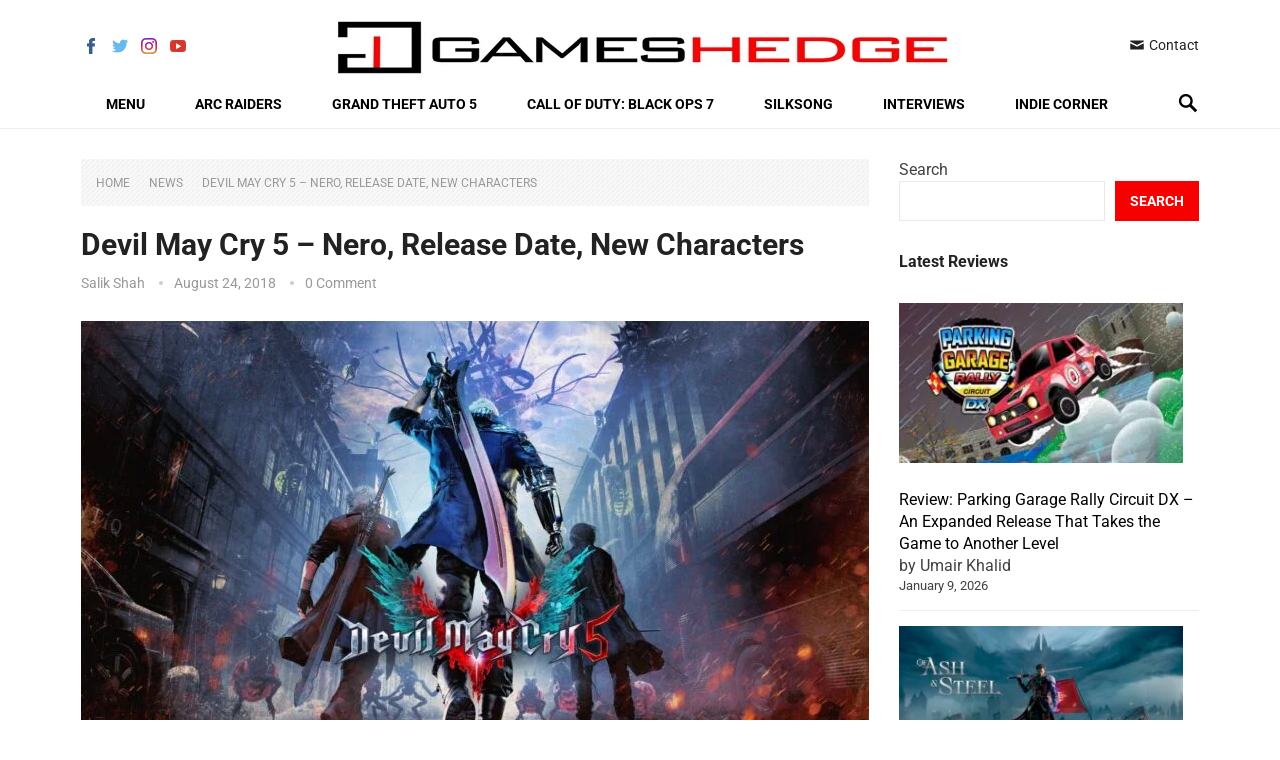

--- FILE ---
content_type: text/html; charset=UTF-8
request_url: https://www.gameshedge.com/3378-2/
body_size: 69769
content:
<!DOCTYPE html>
<html lang="en-US">
<head><meta charset="UTF-8"><script>if(navigator.userAgent.match(/MSIE|Internet Explorer/i)||navigator.userAgent.match(/Trident\/7\..*?rv:11/i)){var href=document.location.href;if(!href.match(/[?&]nowprocket/)){if(href.indexOf("?")==-1){if(href.indexOf("#")==-1){document.location.href=href+"?nowprocket=1"}else{document.location.href=href.replace("#","?nowprocket=1#")}}else{if(href.indexOf("#")==-1){document.location.href=href+"&nowprocket=1"}else{document.location.href=href.replace("#","&nowprocket=1#")}}}}</script><script>(()=>{class RocketLazyLoadScripts{constructor(){this.v="2.0.4",this.userEvents=["keydown","keyup","mousedown","mouseup","mousemove","mouseover","mouseout","touchmove","touchstart","touchend","touchcancel","wheel","click","dblclick","input"],this.attributeEvents=["onblur","onclick","oncontextmenu","ondblclick","onfocus","onmousedown","onmouseenter","onmouseleave","onmousemove","onmouseout","onmouseover","onmouseup","onmousewheel","onscroll","onsubmit"]}async t(){this.i(),this.o(),/iP(ad|hone)/.test(navigator.userAgent)&&this.h(),this.u(),this.l(this),this.m(),this.k(this),this.p(this),this._(),await Promise.all([this.R(),this.L()]),this.lastBreath=Date.now(),this.S(this),this.P(),this.D(),this.O(),this.M(),await this.C(this.delayedScripts.normal),await this.C(this.delayedScripts.defer),await this.C(this.delayedScripts.async),await this.T(),await this.F(),await this.j(),await this.A(),window.dispatchEvent(new Event("rocket-allScriptsLoaded")),this.everythingLoaded=!0,this.lastTouchEnd&&await new Promise(t=>setTimeout(t,500-Date.now()+this.lastTouchEnd)),this.I(),this.H(),this.U(),this.W()}i(){this.CSPIssue=sessionStorage.getItem("rocketCSPIssue"),document.addEventListener("securitypolicyviolation",t=>{this.CSPIssue||"script-src-elem"!==t.violatedDirective||"data"!==t.blockedURI||(this.CSPIssue=!0,sessionStorage.setItem("rocketCSPIssue",!0))},{isRocket:!0})}o(){window.addEventListener("pageshow",t=>{this.persisted=t.persisted,this.realWindowLoadedFired=!0},{isRocket:!0}),window.addEventListener("pagehide",()=>{this.onFirstUserAction=null},{isRocket:!0})}h(){let t;function e(e){t=e}window.addEventListener("touchstart",e,{isRocket:!0}),window.addEventListener("touchend",function i(o){o.changedTouches[0]&&t.changedTouches[0]&&Math.abs(o.changedTouches[0].pageX-t.changedTouches[0].pageX)<10&&Math.abs(o.changedTouches[0].pageY-t.changedTouches[0].pageY)<10&&o.timeStamp-t.timeStamp<200&&(window.removeEventListener("touchstart",e,{isRocket:!0}),window.removeEventListener("touchend",i,{isRocket:!0}),"INPUT"===o.target.tagName&&"text"===o.target.type||(o.target.dispatchEvent(new TouchEvent("touchend",{target:o.target,bubbles:!0})),o.target.dispatchEvent(new MouseEvent("mouseover",{target:o.target,bubbles:!0})),o.target.dispatchEvent(new PointerEvent("click",{target:o.target,bubbles:!0,cancelable:!0,detail:1,clientX:o.changedTouches[0].clientX,clientY:o.changedTouches[0].clientY})),event.preventDefault()))},{isRocket:!0})}q(t){this.userActionTriggered||("mousemove"!==t.type||this.firstMousemoveIgnored?"keyup"===t.type||"mouseover"===t.type||"mouseout"===t.type||(this.userActionTriggered=!0,this.onFirstUserAction&&this.onFirstUserAction()):this.firstMousemoveIgnored=!0),"click"===t.type&&t.preventDefault(),t.stopPropagation(),t.stopImmediatePropagation(),"touchstart"===this.lastEvent&&"touchend"===t.type&&(this.lastTouchEnd=Date.now()),"click"===t.type&&(this.lastTouchEnd=0),this.lastEvent=t.type,t.composedPath&&t.composedPath()[0].getRootNode()instanceof ShadowRoot&&(t.rocketTarget=t.composedPath()[0]),this.savedUserEvents.push(t)}u(){this.savedUserEvents=[],this.userEventHandler=this.q.bind(this),this.userEvents.forEach(t=>window.addEventListener(t,this.userEventHandler,{passive:!1,isRocket:!0})),document.addEventListener("visibilitychange",this.userEventHandler,{isRocket:!0})}U(){this.userEvents.forEach(t=>window.removeEventListener(t,this.userEventHandler,{passive:!1,isRocket:!0})),document.removeEventListener("visibilitychange",this.userEventHandler,{isRocket:!0}),this.savedUserEvents.forEach(t=>{(t.rocketTarget||t.target).dispatchEvent(new window[t.constructor.name](t.type,t))})}m(){const t="return false",e=Array.from(this.attributeEvents,t=>"data-rocket-"+t),i="["+this.attributeEvents.join("],[")+"]",o="[data-rocket-"+this.attributeEvents.join("],[data-rocket-")+"]",s=(e,i,o)=>{o&&o!==t&&(e.setAttribute("data-rocket-"+i,o),e["rocket"+i]=new Function("event",o),e.setAttribute(i,t))};new MutationObserver(t=>{for(const n of t)"attributes"===n.type&&(n.attributeName.startsWith("data-rocket-")||this.everythingLoaded?n.attributeName.startsWith("data-rocket-")&&this.everythingLoaded&&this.N(n.target,n.attributeName.substring(12)):s(n.target,n.attributeName,n.target.getAttribute(n.attributeName))),"childList"===n.type&&n.addedNodes.forEach(t=>{if(t.nodeType===Node.ELEMENT_NODE)if(this.everythingLoaded)for(const i of[t,...t.querySelectorAll(o)])for(const t of i.getAttributeNames())e.includes(t)&&this.N(i,t.substring(12));else for(const e of[t,...t.querySelectorAll(i)])for(const t of e.getAttributeNames())this.attributeEvents.includes(t)&&s(e,t,e.getAttribute(t))})}).observe(document,{subtree:!0,childList:!0,attributeFilter:[...this.attributeEvents,...e]})}I(){this.attributeEvents.forEach(t=>{document.querySelectorAll("[data-rocket-"+t+"]").forEach(e=>{this.N(e,t)})})}N(t,e){const i=t.getAttribute("data-rocket-"+e);i&&(t.setAttribute(e,i),t.removeAttribute("data-rocket-"+e))}k(t){Object.defineProperty(HTMLElement.prototype,"onclick",{get(){return this.rocketonclick||null},set(e){this.rocketonclick=e,this.setAttribute(t.everythingLoaded?"onclick":"data-rocket-onclick","this.rocketonclick(event)")}})}S(t){function e(e,i){let o=e[i];e[i]=null,Object.defineProperty(e,i,{get:()=>o,set(s){t.everythingLoaded?o=s:e["rocket"+i]=o=s}})}e(document,"onreadystatechange"),e(window,"onload"),e(window,"onpageshow");try{Object.defineProperty(document,"readyState",{get:()=>t.rocketReadyState,set(e){t.rocketReadyState=e},configurable:!0}),document.readyState="loading"}catch(t){console.log("WPRocket DJE readyState conflict, bypassing")}}l(t){this.originalAddEventListener=EventTarget.prototype.addEventListener,this.originalRemoveEventListener=EventTarget.prototype.removeEventListener,this.savedEventListeners=[],EventTarget.prototype.addEventListener=function(e,i,o){o&&o.isRocket||!t.B(e,this)&&!t.userEvents.includes(e)||t.B(e,this)&&!t.userActionTriggered||e.startsWith("rocket-")||t.everythingLoaded?t.originalAddEventListener.call(this,e,i,o):(t.savedEventListeners.push({target:this,remove:!1,type:e,func:i,options:o}),"mouseenter"!==e&&"mouseleave"!==e||t.originalAddEventListener.call(this,e,t.savedUserEvents.push,o))},EventTarget.prototype.removeEventListener=function(e,i,o){o&&o.isRocket||!t.B(e,this)&&!t.userEvents.includes(e)||t.B(e,this)&&!t.userActionTriggered||e.startsWith("rocket-")||t.everythingLoaded?t.originalRemoveEventListener.call(this,e,i,o):t.savedEventListeners.push({target:this,remove:!0,type:e,func:i,options:o})}}J(t,e){this.savedEventListeners=this.savedEventListeners.filter(i=>{let o=i.type,s=i.target||window;return e!==o||t!==s||(this.B(o,s)&&(i.type="rocket-"+o),this.$(i),!1)})}H(){EventTarget.prototype.addEventListener=this.originalAddEventListener,EventTarget.prototype.removeEventListener=this.originalRemoveEventListener,this.savedEventListeners.forEach(t=>this.$(t))}$(t){t.remove?this.originalRemoveEventListener.call(t.target,t.type,t.func,t.options):this.originalAddEventListener.call(t.target,t.type,t.func,t.options)}p(t){let e;function i(e){return t.everythingLoaded?e:e.split(" ").map(t=>"load"===t||t.startsWith("load.")?"rocket-jquery-load":t).join(" ")}function o(o){function s(e){const s=o.fn[e];o.fn[e]=o.fn.init.prototype[e]=function(){return this[0]===window&&t.userActionTriggered&&("string"==typeof arguments[0]||arguments[0]instanceof String?arguments[0]=i(arguments[0]):"object"==typeof arguments[0]&&Object.keys(arguments[0]).forEach(t=>{const e=arguments[0][t];delete arguments[0][t],arguments[0][i(t)]=e})),s.apply(this,arguments),this}}if(o&&o.fn&&!t.allJQueries.includes(o)){const e={DOMContentLoaded:[],"rocket-DOMContentLoaded":[]};for(const t in e)document.addEventListener(t,()=>{e[t].forEach(t=>t())},{isRocket:!0});o.fn.ready=o.fn.init.prototype.ready=function(i){function s(){parseInt(o.fn.jquery)>2?setTimeout(()=>i.bind(document)(o)):i.bind(document)(o)}return"function"==typeof i&&(t.realDomReadyFired?!t.userActionTriggered||t.fauxDomReadyFired?s():e["rocket-DOMContentLoaded"].push(s):e.DOMContentLoaded.push(s)),o([])},s("on"),s("one"),s("off"),t.allJQueries.push(o)}e=o}t.allJQueries=[],o(window.jQuery),Object.defineProperty(window,"jQuery",{get:()=>e,set(t){o(t)}})}P(){const t=new Map;document.write=document.writeln=function(e){const i=document.currentScript,o=document.createRange(),s=i.parentElement;let n=t.get(i);void 0===n&&(n=i.nextSibling,t.set(i,n));const c=document.createDocumentFragment();o.setStart(c,0),c.appendChild(o.createContextualFragment(e)),s.insertBefore(c,n)}}async R(){return new Promise(t=>{this.userActionTriggered?t():this.onFirstUserAction=t})}async L(){return new Promise(t=>{document.addEventListener("DOMContentLoaded",()=>{this.realDomReadyFired=!0,t()},{isRocket:!0})})}async j(){return this.realWindowLoadedFired?Promise.resolve():new Promise(t=>{window.addEventListener("load",t,{isRocket:!0})})}M(){this.pendingScripts=[];this.scriptsMutationObserver=new MutationObserver(t=>{for(const e of t)e.addedNodes.forEach(t=>{"SCRIPT"!==t.tagName||t.noModule||t.isWPRocket||this.pendingScripts.push({script:t,promise:new Promise(e=>{const i=()=>{const i=this.pendingScripts.findIndex(e=>e.script===t);i>=0&&this.pendingScripts.splice(i,1),e()};t.addEventListener("load",i,{isRocket:!0}),t.addEventListener("error",i,{isRocket:!0}),setTimeout(i,1e3)})})})}),this.scriptsMutationObserver.observe(document,{childList:!0,subtree:!0})}async F(){await this.X(),this.pendingScripts.length?(await this.pendingScripts[0].promise,await this.F()):this.scriptsMutationObserver.disconnect()}D(){this.delayedScripts={normal:[],async:[],defer:[]},document.querySelectorAll("script[type$=rocketlazyloadscript]").forEach(t=>{t.hasAttribute("data-rocket-src")?t.hasAttribute("async")&&!1!==t.async?this.delayedScripts.async.push(t):t.hasAttribute("defer")&&!1!==t.defer||"module"===t.getAttribute("data-rocket-type")?this.delayedScripts.defer.push(t):this.delayedScripts.normal.push(t):this.delayedScripts.normal.push(t)})}async _(){await this.L();let t=[];document.querySelectorAll("script[type$=rocketlazyloadscript][data-rocket-src]").forEach(e=>{let i=e.getAttribute("data-rocket-src");if(i&&!i.startsWith("data:")){i.startsWith("//")&&(i=location.protocol+i);try{const o=new URL(i).origin;o!==location.origin&&t.push({src:o,crossOrigin:e.crossOrigin||"module"===e.getAttribute("data-rocket-type")})}catch(t){}}}),t=[...new Map(t.map(t=>[JSON.stringify(t),t])).values()],this.Y(t,"preconnect")}async G(t){if(await this.K(),!0!==t.noModule||!("noModule"in HTMLScriptElement.prototype))return new Promise(e=>{let i;function o(){(i||t).setAttribute("data-rocket-status","executed"),e()}try{if(navigator.userAgent.includes("Firefox/")||""===navigator.vendor||this.CSPIssue)i=document.createElement("script"),[...t.attributes].forEach(t=>{let e=t.nodeName;"type"!==e&&("data-rocket-type"===e&&(e="type"),"data-rocket-src"===e&&(e="src"),i.setAttribute(e,t.nodeValue))}),t.text&&(i.text=t.text),t.nonce&&(i.nonce=t.nonce),i.hasAttribute("src")?(i.addEventListener("load",o,{isRocket:!0}),i.addEventListener("error",()=>{i.setAttribute("data-rocket-status","failed-network"),e()},{isRocket:!0}),setTimeout(()=>{i.isConnected||e()},1)):(i.text=t.text,o()),i.isWPRocket=!0,t.parentNode.replaceChild(i,t);else{const i=t.getAttribute("data-rocket-type"),s=t.getAttribute("data-rocket-src");i?(t.type=i,t.removeAttribute("data-rocket-type")):t.removeAttribute("type"),t.addEventListener("load",o,{isRocket:!0}),t.addEventListener("error",i=>{this.CSPIssue&&i.target.src.startsWith("data:")?(console.log("WPRocket: CSP fallback activated"),t.removeAttribute("src"),this.G(t).then(e)):(t.setAttribute("data-rocket-status","failed-network"),e())},{isRocket:!0}),s?(t.fetchPriority="high",t.removeAttribute("data-rocket-src"),t.src=s):t.src="data:text/javascript;base64,"+window.btoa(unescape(encodeURIComponent(t.text)))}}catch(i){t.setAttribute("data-rocket-status","failed-transform"),e()}});t.setAttribute("data-rocket-status","skipped")}async C(t){const e=t.shift();return e?(e.isConnected&&await this.G(e),this.C(t)):Promise.resolve()}O(){this.Y([...this.delayedScripts.normal,...this.delayedScripts.defer,...this.delayedScripts.async],"preload")}Y(t,e){this.trash=this.trash||[];let i=!0;var o=document.createDocumentFragment();t.forEach(t=>{const s=t.getAttribute&&t.getAttribute("data-rocket-src")||t.src;if(s&&!s.startsWith("data:")){const n=document.createElement("link");n.href=s,n.rel=e,"preconnect"!==e&&(n.as="script",n.fetchPriority=i?"high":"low"),t.getAttribute&&"module"===t.getAttribute("data-rocket-type")&&(n.crossOrigin=!0),t.crossOrigin&&(n.crossOrigin=t.crossOrigin),t.integrity&&(n.integrity=t.integrity),t.nonce&&(n.nonce=t.nonce),o.appendChild(n),this.trash.push(n),i=!1}}),document.head.appendChild(o)}W(){this.trash.forEach(t=>t.remove())}async T(){try{document.readyState="interactive"}catch(t){}this.fauxDomReadyFired=!0;try{await this.K(),this.J(document,"readystatechange"),document.dispatchEvent(new Event("rocket-readystatechange")),await this.K(),document.rocketonreadystatechange&&document.rocketonreadystatechange(),await this.K(),this.J(document,"DOMContentLoaded"),document.dispatchEvent(new Event("rocket-DOMContentLoaded")),await this.K(),this.J(window,"DOMContentLoaded"),window.dispatchEvent(new Event("rocket-DOMContentLoaded"))}catch(t){console.error(t)}}async A(){try{document.readyState="complete"}catch(t){}try{await this.K(),this.J(document,"readystatechange"),document.dispatchEvent(new Event("rocket-readystatechange")),await this.K(),document.rocketonreadystatechange&&document.rocketonreadystatechange(),await this.K(),this.J(window,"load"),window.dispatchEvent(new Event("rocket-load")),await this.K(),window.rocketonload&&window.rocketonload(),await this.K(),this.allJQueries.forEach(t=>t(window).trigger("rocket-jquery-load")),await this.K(),this.J(window,"pageshow");const t=new Event("rocket-pageshow");t.persisted=this.persisted,window.dispatchEvent(t),await this.K(),window.rocketonpageshow&&window.rocketonpageshow({persisted:this.persisted})}catch(t){console.error(t)}}async K(){Date.now()-this.lastBreath>45&&(await this.X(),this.lastBreath=Date.now())}async X(){return document.hidden?new Promise(t=>setTimeout(t)):new Promise(t=>requestAnimationFrame(t))}B(t,e){return e===document&&"readystatechange"===t||(e===document&&"DOMContentLoaded"===t||(e===window&&"DOMContentLoaded"===t||(e===window&&"load"===t||e===window&&"pageshow"===t)))}static run(){(new RocketLazyLoadScripts).t()}}RocketLazyLoadScripts.run()})();</script>

<meta name="viewport" content="width=device-width, initial-scale=1">
<meta http-equiv="X-UA-Compatible" content="IE=edge">
<meta name="HandheldFriendly" content="true">
<link rel="profile" href="http://gmpg.org/xfn/11">
<link rel="icon" type="image/png" href="https://www.gameshedge.com/wp-content/uploads/2024/09/Favicon-1-Small.jpg" />
<meta name='robots' content='index, follow, max-image-preview:large, max-snippet:-1, max-video-preview:-1' />

	<!-- This site is optimized with the Yoast SEO Premium plugin v25.1 (Yoast SEO v26.7) - https://yoast.com/wordpress/plugins/seo/ -->
	<title>Devil May Cry 5 – Nero, Release Date, New Characters</title>
<link data-rocket-prefetch href="https://i.ytimg.com" rel="dns-prefetch">
<link data-rocket-prefetch href="https://scripts.mediavine.com" rel="dns-prefetch">
<link crossorigin data-rocket-preload as="font" href="https://fonts.gstatic.com/s/roboto/v47/KFOKCnqEu92Fr1Mu53ZEC9_Vu3r1gIhOszmOClHrs6ljXfMMLoHQuAj-kw.woff2" rel="preload">
<link crossorigin data-rocket-preload as="font" href="https://www.gameshedge.com/wp-content/plugins/social-icons-widget-by-wpzoom/assets/font/Genericons.woff" rel="preload">
<style id="wpr-usedcss">img:is([sizes=auto i],[sizes^="auto," i]){contain-intrinsic-size:3000px 1500px}img.emoji{display:inline!important;border:none!important;box-shadow:none!important;height:1em!important;width:1em!important;margin:0 .07em!important;vertical-align:-.1em!important;background:0 0!important;padding:0!important}:where(.wp-block-button__link){border-radius:9999px;box-shadow:none;padding:calc(.667em + 2px) calc(1.333em + 2px);text-decoration:none}:root :where(.wp-block-button .wp-block-button__link.is-style-outline),:root :where(.wp-block-button.is-style-outline>.wp-block-button__link){border:2px solid;padding:.667em 1.333em}:root :where(.wp-block-button .wp-block-button__link.is-style-outline:not(.has-text-color)),:root :where(.wp-block-button.is-style-outline>.wp-block-button__link:not(.has-text-color)){color:currentColor}:root :where(.wp-block-button .wp-block-button__link.is-style-outline:not(.has-background)),:root :where(.wp-block-button.is-style-outline>.wp-block-button__link:not(.has-background)){background-color:initial;background-image:none}:where(.wp-block-calendar table:not(.has-background) th){background:#ddd}:where(.wp-block-columns){margin-bottom:1.75em}:where(.wp-block-columns.has-background){padding:1.25em 2.375em}:where(.wp-block-post-comments input[type=submit]){border:none}:where(.wp-block-cover-image:not(.has-text-color)),:where(.wp-block-cover:not(.has-text-color)){color:#fff}:where(.wp-block-cover-image.is-light:not(.has-text-color)),:where(.wp-block-cover.is-light:not(.has-text-color)){color:#000}:root :where(.wp-block-cover h1:not(.has-text-color)),:root :where(.wp-block-cover h2:not(.has-text-color)),:root :where(.wp-block-cover h3:not(.has-text-color)),:root :where(.wp-block-cover h4:not(.has-text-color)),:root :where(.wp-block-cover h5:not(.has-text-color)),:root :where(.wp-block-cover h6:not(.has-text-color)),:root :where(.wp-block-cover p:not(.has-text-color)){color:inherit}:where(.wp-block-file){margin-bottom:1.5em}:where(.wp-block-file__button){border-radius:2em;display:inline-block;padding:.5em 1em}:where(.wp-block-file__button):is(a):active,:where(.wp-block-file__button):is(a):focus,:where(.wp-block-file__button):is(a):hover,:where(.wp-block-file__button):is(a):visited{box-shadow:none;color:#fff;opacity:.85;text-decoration:none}.wp-block-group{box-sizing:border-box}:where(.wp-block-group.wp-block-group-is-layout-constrained){position:relative}:root :where(.wp-block-image.is-style-rounded img,.wp-block-image .is-style-rounded img){border-radius:9999px}:where(.wp-block-latest-comments:not([style*=line-height] .wp-block-latest-comments__comment)){line-height:1.1}:where(.wp-block-latest-comments:not([style*=line-height] .wp-block-latest-comments__comment-excerpt p)){line-height:1.8}.has-dates :where(.wp-block-latest-comments:not([style*=line-height])){line-height:1.5}.wp-block-latest-posts{box-sizing:border-box}.wp-block-latest-posts.alignleft{margin-right:2em}.wp-block-latest-posts.wp-block-latest-posts__list{list-style:none}.wp-block-latest-posts.wp-block-latest-posts__list li{clear:both;overflow-wrap:break-word}:root :where(.wp-block-latest-posts.is-grid){padding:0}:root :where(.wp-block-latest-posts.wp-block-latest-posts__list){padding-left:0}.wp-block-latest-posts__post-date{display:block;font-size:.8125em}.wp-block-latest-posts__featured-image a{display:inline-block}.wp-block-latest-posts__featured-image img{height:auto;max-width:100%;width:auto}.wp-block-latest-posts__featured-image.alignleft{float:left;margin-right:1em}.wp-block-latest-posts__featured-image.aligncenter{margin-bottom:1em;text-align:center}ul{box-sizing:border-box}:root :where(.wp-block-list.has-background){padding:1.25em 2.375em}:where(.wp-block-navigation.has-background .wp-block-navigation-item a:not(.wp-element-button)),:where(.wp-block-navigation.has-background .wp-block-navigation-submenu a:not(.wp-element-button)){padding:.5em 1em}:where(.wp-block-navigation .wp-block-navigation__submenu-container .wp-block-navigation-item a:not(.wp-element-button)),:where(.wp-block-navigation .wp-block-navigation__submenu-container .wp-block-navigation-submenu a:not(.wp-element-button)),:where(.wp-block-navigation .wp-block-navigation__submenu-container .wp-block-navigation-submenu button.wp-block-navigation-item__content),:where(.wp-block-navigation .wp-block-navigation__submenu-container .wp-block-pages-list__item button.wp-block-navigation-item__content){padding:.5em 1em}:root :where(p.has-background){padding:1.25em 2.375em}:where(p.has-text-color:not(.has-link-color)) a{color:inherit}:where(.wp-block-post-comments-form) input:not([type=submit]),:where(.wp-block-post-comments-form) textarea{border:1px solid #949494;font-family:inherit;font-size:1em}:where(.wp-block-post-comments-form) input:where(:not([type=submit]):not([type=checkbox])),:where(.wp-block-post-comments-form) textarea{padding:calc(.667em + 2px)}:where(.wp-block-post-excerpt){box-sizing:border-box;margin-bottom:var(--wp--style--block-gap);margin-top:var(--wp--style--block-gap)}:where(.wp-block-preformatted.has-background){padding:1.25em 2.375em}.wp-block-search__button{margin-left:10px;word-break:normal}.wp-block-search__button svg{height:1.25em;min-height:24px;min-width:24px;width:1.25em;fill:currentColor;vertical-align:text-bottom}:where(.wp-block-search__button){border:1px solid #ccc;padding:6px 10px}.wp-block-search__inside-wrapper{display:flex;flex:auto;flex-wrap:nowrap;max-width:100%}.wp-block-search__label{width:100%}.wp-block-search__input{appearance:none;border:1px solid #949494;flex-grow:1;margin-left:0;margin-right:0;min-width:3rem;padding:8px;text-decoration:unset!important}:where(.wp-block-search__input){font-family:inherit;font-size:inherit;font-style:inherit;font-weight:inherit;letter-spacing:inherit;line-height:inherit;text-transform:inherit}:where(.wp-block-search__button-inside .wp-block-search__inside-wrapper){border:1px solid #949494;box-sizing:border-box;padding:4px}:where(.wp-block-search__button-inside .wp-block-search__inside-wrapper) .wp-block-search__input{border:none;border-radius:0;padding:0 4px}:where(.wp-block-search__button-inside .wp-block-search__inside-wrapper) .wp-block-search__input:focus{outline:0}:where(.wp-block-search__button-inside .wp-block-search__inside-wrapper) :where(.wp-block-search__button){padding:4px 8px}.wp-block-search.aligncenter .wp-block-search__inside-wrapper{margin:auto}:root :where(.wp-block-separator.is-style-dots){height:auto;line-height:1;text-align:center}:root :where(.wp-block-separator.is-style-dots):before{color:currentColor;content:"···";font-family:serif;font-size:1.5em;letter-spacing:2em;padding-left:2em}:root :where(.wp-block-site-logo.is-style-rounded){border-radius:9999px}:where(.wp-block-social-links:not(.is-style-logos-only)) .wp-social-link{background-color:#f0f0f0;color:#444}:where(.wp-block-social-links:not(.is-style-logos-only)) .wp-social-link-amazon{background-color:#f90;color:#fff}:where(.wp-block-social-links:not(.is-style-logos-only)) .wp-social-link-bandcamp{background-color:#1ea0c3;color:#fff}:where(.wp-block-social-links:not(.is-style-logos-only)) .wp-social-link-behance{background-color:#0757fe;color:#fff}:where(.wp-block-social-links:not(.is-style-logos-only)) .wp-social-link-bluesky{background-color:#0a7aff;color:#fff}:where(.wp-block-social-links:not(.is-style-logos-only)) .wp-social-link-codepen{background-color:#1e1f26;color:#fff}:where(.wp-block-social-links:not(.is-style-logos-only)) .wp-social-link-deviantart{background-color:#02e49b;color:#fff}:where(.wp-block-social-links:not(.is-style-logos-only)) .wp-social-link-dribbble{background-color:#e94c89;color:#fff}:where(.wp-block-social-links:not(.is-style-logos-only)) .wp-social-link-dropbox{background-color:#4280ff;color:#fff}:where(.wp-block-social-links:not(.is-style-logos-only)) .wp-social-link-etsy{background-color:#f45800;color:#fff}:where(.wp-block-social-links:not(.is-style-logos-only)) .wp-social-link-facebook{background-color:#0866ff;color:#fff}:where(.wp-block-social-links:not(.is-style-logos-only)) .wp-social-link-fivehundredpx{background-color:#000;color:#fff}:where(.wp-block-social-links:not(.is-style-logos-only)) .wp-social-link-flickr{background-color:#0461dd;color:#fff}:where(.wp-block-social-links:not(.is-style-logos-only)) .wp-social-link-foursquare{background-color:#e65678;color:#fff}:where(.wp-block-social-links:not(.is-style-logos-only)) .wp-social-link-github{background-color:#24292d;color:#fff}:where(.wp-block-social-links:not(.is-style-logos-only)) .wp-social-link-goodreads{background-color:#eceadd;color:#382110}:where(.wp-block-social-links:not(.is-style-logos-only)) .wp-social-link-google{background-color:#ea4434;color:#fff}:where(.wp-block-social-links:not(.is-style-logos-only)) .wp-social-link-gravatar{background-color:#1d4fc4;color:#fff}:where(.wp-block-social-links:not(.is-style-logos-only)) .wp-social-link-instagram{background-color:#f00075;color:#fff}:where(.wp-block-social-links:not(.is-style-logos-only)) .wp-social-link-lastfm{background-color:#e21b24;color:#fff}:where(.wp-block-social-links:not(.is-style-logos-only)) .wp-social-link-linkedin{background-color:#0d66c2;color:#fff}:where(.wp-block-social-links:not(.is-style-logos-only)) .wp-social-link-mastodon{background-color:#3288d4;color:#fff}:where(.wp-block-social-links:not(.is-style-logos-only)) .wp-social-link-medium{background-color:#000;color:#fff}:where(.wp-block-social-links:not(.is-style-logos-only)) .wp-social-link-meetup{background-color:#f6405f;color:#fff}:where(.wp-block-social-links:not(.is-style-logos-only)) .wp-social-link-patreon{background-color:#000;color:#fff}:where(.wp-block-social-links:not(.is-style-logos-only)) .wp-social-link-pinterest{background-color:#e60122;color:#fff}:where(.wp-block-social-links:not(.is-style-logos-only)) .wp-social-link-pocket{background-color:#ef4155;color:#fff}:where(.wp-block-social-links:not(.is-style-logos-only)) .wp-social-link-reddit{background-color:#ff4500;color:#fff}:where(.wp-block-social-links:not(.is-style-logos-only)) .wp-social-link-skype{background-color:#0478d7;color:#fff}:where(.wp-block-social-links:not(.is-style-logos-only)) .wp-social-link-snapchat{background-color:#fefc00;color:#fff;stroke:#000}:where(.wp-block-social-links:not(.is-style-logos-only)) .wp-social-link-soundcloud{background-color:#ff5600;color:#fff}:where(.wp-block-social-links:not(.is-style-logos-only)) .wp-social-link-spotify{background-color:#1bd760;color:#fff}:where(.wp-block-social-links:not(.is-style-logos-only)) .wp-social-link-telegram{background-color:#2aabee;color:#fff}:where(.wp-block-social-links:not(.is-style-logos-only)) .wp-social-link-threads{background-color:#000;color:#fff}:where(.wp-block-social-links:not(.is-style-logos-only)) .wp-social-link-tiktok{background-color:#000;color:#fff}:where(.wp-block-social-links:not(.is-style-logos-only)) .wp-social-link-tumblr{background-color:#011835;color:#fff}:where(.wp-block-social-links:not(.is-style-logos-only)) .wp-social-link-twitch{background-color:#6440a4;color:#fff}:where(.wp-block-social-links:not(.is-style-logos-only)) .wp-social-link-twitter{background-color:#1da1f2;color:#fff}:where(.wp-block-social-links:not(.is-style-logos-only)) .wp-social-link-vimeo{background-color:#1eb7ea;color:#fff}:where(.wp-block-social-links:not(.is-style-logos-only)) .wp-social-link-vk{background-color:#4680c2;color:#fff}:where(.wp-block-social-links:not(.is-style-logos-only)) .wp-social-link-wordpress{background-color:#3499cd;color:#fff}:where(.wp-block-social-links:not(.is-style-logos-only)) .wp-social-link-whatsapp{background-color:#25d366;color:#fff}:where(.wp-block-social-links:not(.is-style-logos-only)) .wp-social-link-x{background-color:#000;color:#fff}:where(.wp-block-social-links:not(.is-style-logos-only)) .wp-social-link-yelp{background-color:#d32422;color:#fff}:where(.wp-block-social-links:not(.is-style-logos-only)) .wp-social-link-youtube{background-color:red;color:#fff}:where(.wp-block-social-links.is-style-logos-only) .wp-social-link{background:0 0}:where(.wp-block-social-links.is-style-logos-only) .wp-social-link svg{height:1.25em;width:1.25em}:where(.wp-block-social-links.is-style-logos-only) .wp-social-link-amazon{color:#f90}:where(.wp-block-social-links.is-style-logos-only) .wp-social-link-bandcamp{color:#1ea0c3}:where(.wp-block-social-links.is-style-logos-only) .wp-social-link-behance{color:#0757fe}:where(.wp-block-social-links.is-style-logos-only) .wp-social-link-bluesky{color:#0a7aff}:where(.wp-block-social-links.is-style-logos-only) .wp-social-link-codepen{color:#1e1f26}:where(.wp-block-social-links.is-style-logos-only) .wp-social-link-deviantart{color:#02e49b}:where(.wp-block-social-links.is-style-logos-only) .wp-social-link-dribbble{color:#e94c89}:where(.wp-block-social-links.is-style-logos-only) .wp-social-link-dropbox{color:#4280ff}:where(.wp-block-social-links.is-style-logos-only) .wp-social-link-etsy{color:#f45800}:where(.wp-block-social-links.is-style-logos-only) .wp-social-link-facebook{color:#0866ff}:where(.wp-block-social-links.is-style-logos-only) .wp-social-link-fivehundredpx{color:#000}:where(.wp-block-social-links.is-style-logos-only) .wp-social-link-flickr{color:#0461dd}:where(.wp-block-social-links.is-style-logos-only) .wp-social-link-foursquare{color:#e65678}:where(.wp-block-social-links.is-style-logos-only) .wp-social-link-github{color:#24292d}:where(.wp-block-social-links.is-style-logos-only) .wp-social-link-goodreads{color:#382110}:where(.wp-block-social-links.is-style-logos-only) .wp-social-link-google{color:#ea4434}:where(.wp-block-social-links.is-style-logos-only) .wp-social-link-gravatar{color:#1d4fc4}:where(.wp-block-social-links.is-style-logos-only) .wp-social-link-instagram{color:#f00075}:where(.wp-block-social-links.is-style-logos-only) .wp-social-link-lastfm{color:#e21b24}:where(.wp-block-social-links.is-style-logos-only) .wp-social-link-linkedin{color:#0d66c2}:where(.wp-block-social-links.is-style-logos-only) .wp-social-link-mastodon{color:#3288d4}:where(.wp-block-social-links.is-style-logos-only) .wp-social-link-medium{color:#000}:where(.wp-block-social-links.is-style-logos-only) .wp-social-link-meetup{color:#f6405f}:where(.wp-block-social-links.is-style-logos-only) .wp-social-link-patreon{color:#000}:where(.wp-block-social-links.is-style-logos-only) .wp-social-link-pinterest{color:#e60122}:where(.wp-block-social-links.is-style-logos-only) .wp-social-link-pocket{color:#ef4155}:where(.wp-block-social-links.is-style-logos-only) .wp-social-link-reddit{color:#ff4500}:where(.wp-block-social-links.is-style-logos-only) .wp-social-link-skype{color:#0478d7}:where(.wp-block-social-links.is-style-logos-only) .wp-social-link-snapchat{color:#fff;stroke:#000}:where(.wp-block-social-links.is-style-logos-only) .wp-social-link-soundcloud{color:#ff5600}:where(.wp-block-social-links.is-style-logos-only) .wp-social-link-spotify{color:#1bd760}:where(.wp-block-social-links.is-style-logos-only) .wp-social-link-telegram{color:#2aabee}:where(.wp-block-social-links.is-style-logos-only) .wp-social-link-threads{color:#000}:where(.wp-block-social-links.is-style-logos-only) .wp-social-link-tiktok{color:#000}:where(.wp-block-social-links.is-style-logos-only) .wp-social-link-tumblr{color:#011835}:where(.wp-block-social-links.is-style-logos-only) .wp-social-link-twitch{color:#6440a4}:where(.wp-block-social-links.is-style-logos-only) .wp-social-link-twitter{color:#1da1f2}:where(.wp-block-social-links.is-style-logos-only) .wp-social-link-vimeo{color:#1eb7ea}:where(.wp-block-social-links.is-style-logos-only) .wp-social-link-vk{color:#4680c2}:where(.wp-block-social-links.is-style-logos-only) .wp-social-link-whatsapp{color:#25d366}:where(.wp-block-social-links.is-style-logos-only) .wp-social-link-wordpress{color:#3499cd}:where(.wp-block-social-links.is-style-logos-only) .wp-social-link-x{color:#000}:where(.wp-block-social-links.is-style-logos-only) .wp-social-link-yelp{color:#d32422}:where(.wp-block-social-links.is-style-logos-only) .wp-social-link-youtube{color:red}:root :where(.wp-block-social-links .wp-social-link a){padding:.25em}:root :where(.wp-block-social-links.is-style-logos-only .wp-social-link a){padding:0}:root :where(.wp-block-social-links.is-style-pill-shape .wp-social-link a){padding-left:.66667em;padding-right:.66667em}:root :where(.wp-block-tag-cloud.is-style-outline){display:flex;flex-wrap:wrap;gap:1ch}:root :where(.wp-block-tag-cloud.is-style-outline a){border:1px solid;font-size:unset!important;margin-right:0;padding:1ch 2ch;text-decoration:none!important}:root :where(.wp-block-table-of-contents){box-sizing:border-box}:where(.wp-block-term-description){box-sizing:border-box;margin-bottom:var(--wp--style--block-gap);margin-top:var(--wp--style--block-gap)}:where(pre.wp-block-verse){font-family:inherit}.entry-content{counter-reset:footnotes}.wp-element-button{cursor:pointer}:root{--wp--preset--font-size--normal:16px;--wp--preset--font-size--huge:42px}.aligncenter{clear:both}html :where(.has-border-color){border-style:solid}html :where([style*=border-top-color]){border-top-style:solid}html :where([style*=border-right-color]){border-right-style:solid}html :where([style*=border-bottom-color]){border-bottom-style:solid}html :where([style*=border-left-color]){border-left-style:solid}html :where([style*=border-width]){border-style:solid}html :where([style*=border-top-width]){border-top-style:solid}html :where([style*=border-right-width]){border-right-style:solid}html :where([style*=border-bottom-width]){border-bottom-style:solid}html :where([style*=border-left-width]){border-left-style:solid}html :where(img[class*=wp-image-]){height:auto;max-width:100%}:where(figure){margin:0 0 1em}html :where(.is-position-sticky){--wp-admin--admin-bar--position-offset:var(--wp-admin--admin-bar--height,0px)}@media screen and (max-width:600px){html :where(.is-position-sticky){--wp-admin--admin-bar--position-offset:0px}}.wp-block-wpzoom-blocks-social-icons{margin:0 auto;display:flex;box-sizing:content-box;flex-flow:row wrap;justify-content:var(--wpz-social-icons-alignment)}.wp-block-wpzoom-blocks-social-icons a.social-icon-link{text-decoration:none!important;box-shadow:none;transition:opacity .2s ease}.wp-block-wpzoom-blocks-social-icons a.social-icon-link:hover{opacity:.8}.wp-block-wpzoom-blocks-social-icons .social-icon.genericon,.wp-block-wpzoom-blocks-social-icons .social-icon.socicon{color:#fff;padding:10px;margin:5px;background:#5a5a59;font-size:1.2em;width:1.2em;height:1.2em;vertical-align:middle;box-sizing:content-box;line-height:1.2em;text-align:center}.wp-block-wpzoom-blocks-social-icons .social-icon.socicon:empty{width:1.2em;height:1.2em}.wp-block-wpzoom-blocks-social-icons .social-icon.socicon{top:0}.wp-block-wpzoom-blocks-social-icons.is-style-with-canvas-round .social-icon{font-size:var(--wpz-social-icons-block-item-font-size);padding:var(--wpz-social-icons-block-item-padding-vertical) var(--wpz-social-icons-block-item-padding-horizontal);margin:var(--wpz-social-icons-block-item-margin-vertical) var(--wpz-social-icons-block-item-margin-horizontal);border-radius:var(--wpz-social-icons-block-item-border-radius);background-color:var(--wpz-social-icons-block-item-color)}.wp-block-wpzoom-blocks-social-icons.is-style-with-canvas-round .social-icon:hover{background-color:var(--wpz-social-icons-block-item-color-hover)}.zoom-social-icons-legacy-widget-description:empty,.zoom-social-icons-legacy-widget-title:empty{display:none!important}:root{--wp--preset--aspect-ratio--square:1;--wp--preset--aspect-ratio--4-3:4/3;--wp--preset--aspect-ratio--3-4:3/4;--wp--preset--aspect-ratio--3-2:3/2;--wp--preset--aspect-ratio--2-3:2/3;--wp--preset--aspect-ratio--16-9:16/9;--wp--preset--aspect-ratio--9-16:9/16;--wp--preset--color--black:#000000;--wp--preset--color--cyan-bluish-gray:#abb8c3;--wp--preset--color--white:#ffffff;--wp--preset--color--pale-pink:#f78da7;--wp--preset--color--vivid-red:#cf2e2e;--wp--preset--color--luminous-vivid-orange:#ff6900;--wp--preset--color--luminous-vivid-amber:#fcb900;--wp--preset--color--light-green-cyan:#7bdcb5;--wp--preset--color--vivid-green-cyan:#00d084;--wp--preset--color--pale-cyan-blue:#8ed1fc;--wp--preset--color--vivid-cyan-blue:#0693e3;--wp--preset--color--vivid-purple:#9b51e0;--wp--preset--gradient--vivid-cyan-blue-to-vivid-purple:linear-gradient(135deg,rgba(6, 147, 227, 1) 0%,rgb(155, 81, 224) 100%);--wp--preset--gradient--light-green-cyan-to-vivid-green-cyan:linear-gradient(135deg,rgb(122, 220, 180) 0%,rgb(0, 208, 130) 100%);--wp--preset--gradient--luminous-vivid-amber-to-luminous-vivid-orange:linear-gradient(135deg,rgba(252, 185, 0, 1) 0%,rgba(255, 105, 0, 1) 100%);--wp--preset--gradient--luminous-vivid-orange-to-vivid-red:linear-gradient(135deg,rgba(255, 105, 0, 1) 0%,rgb(207, 46, 46) 100%);--wp--preset--gradient--very-light-gray-to-cyan-bluish-gray:linear-gradient(135deg,rgb(238, 238, 238) 0%,rgb(169, 184, 195) 100%);--wp--preset--gradient--cool-to-warm-spectrum:linear-gradient(135deg,rgb(74, 234, 220) 0%,rgb(151, 120, 209) 20%,rgb(207, 42, 186) 40%,rgb(238, 44, 130) 60%,rgb(251, 105, 98) 80%,rgb(254, 248, 76) 100%);--wp--preset--gradient--blush-light-purple:linear-gradient(135deg,rgb(255, 206, 236) 0%,rgb(152, 150, 240) 100%);--wp--preset--gradient--blush-bordeaux:linear-gradient(135deg,rgb(254, 205, 165) 0%,rgb(254, 45, 45) 50%,rgb(107, 0, 62) 100%);--wp--preset--gradient--luminous-dusk:linear-gradient(135deg,rgb(255, 203, 112) 0%,rgb(199, 81, 192) 50%,rgb(65, 88, 208) 100%);--wp--preset--gradient--pale-ocean:linear-gradient(135deg,rgb(255, 245, 203) 0%,rgb(182, 227, 212) 50%,rgb(51, 167, 181) 100%);--wp--preset--gradient--electric-grass:linear-gradient(135deg,rgb(202, 248, 128) 0%,rgb(113, 206, 126) 100%);--wp--preset--gradient--midnight:linear-gradient(135deg,rgb(2, 3, 129) 0%,rgb(40, 116, 252) 100%);--wp--preset--font-size--small:13px;--wp--preset--font-size--medium:20px;--wp--preset--font-size--large:36px;--wp--preset--font-size--x-large:42px;--wp--preset--spacing--20:0.44rem;--wp--preset--spacing--30:0.67rem;--wp--preset--spacing--40:1rem;--wp--preset--spacing--50:1.5rem;--wp--preset--spacing--60:2.25rem;--wp--preset--spacing--70:3.38rem;--wp--preset--spacing--80:5.06rem;--wp--preset--shadow--natural:6px 6px 9px rgba(0, 0, 0, .2);--wp--preset--shadow--deep:12px 12px 50px rgba(0, 0, 0, .4);--wp--preset--shadow--sharp:6px 6px 0px rgba(0, 0, 0, .2);--wp--preset--shadow--outlined:6px 6px 0px -3px rgba(255, 255, 255, 1),6px 6px rgba(0, 0, 0, 1);--wp--preset--shadow--crisp:6px 6px 0px rgba(0, 0, 0, 1)}:where(.is-layout-flex){gap:.5em}:where(.is-layout-grid){gap:.5em}:where(.wp-block-post-template.is-layout-flex){gap:1.25em}:where(.wp-block-post-template.is-layout-grid){gap:1.25em}:where(.wp-block-columns.is-layout-flex){gap:2em}:where(.wp-block-columns.is-layout-grid){gap:2em}:root :where(.wp-block-pullquote){font-size:1.5em;line-height:1.6}body{margin:0;padding:0}.save_button{width:450px;padding-top:30px!important;clear:both;margin:auto}.save_button a{background:#12a252;text-align:center;font-size:23px;color:#fff!important;display:block;padding:11px 0;text-decoration:none}.save_button a:hover{background:#079345}.pop_up_box{width:474px;background:#fff;box-shadow:0 0 5px 3px #d8d8d8;margin:200px auto;padding:20px 25px 0;font-family:helveticaregular;color:#5a6570;min-height:250px;position:relative}.pop_up_box h4{font-size:20px;color:#5a6570;text-align:center;margin:0;padding:0;line-height:22px}.pop_up_box p{font-size:17px;line-height:28px;color:#5a6570;text-align:left;margin:0;padding:25px 0 0;font-family:helveticaregular}.upload_butt{background-color:#12a252;border:none;color:#fff;font-weight:700;margin-top:10px;padding:5px 27px;width:auto;cursor:pointer;font-size:15px!important}.pop_up_box .button{background:#12a252;font-size:22px;line-height:24px;color:#5a6570;text-align:center;min-height:80px;margin-top:32px;box-shadow:none;word-wrap:break-word;white-space:normal}.pop_up_box .button:hover{box-shadow:none!important}.pop_up_box a{color:#a4a9ad;font-size:20px;text-decoration:none;text-align:center;display:inline-block;margin-top:20px;width:100%}.pop_up_box a:hover{color:#a4a9ad}.loader-img{float:left;margin-left:-70px;display:none}.sfsiplus_norm_row{float:left;min-width:25px}.sfsiplus_norm_row a{border:none;display:inline-block;position:relative}.sfsi_plus_widget{min-height:55px}.sfsi_plus_widget a img{box-shadow:none!important;outline:0}.sfsi_plus_wicons{display:inline-block;color:#000}.sfsi_plus_outr_div h2{color:#778088;font-family:helveticaregular;font-size:26px;margin:0 0 9px;padding:0;text-align:center;font-weight:400}.sfsi_plus_outr_div ul li a{color:#5a6570;text-decoration:none}.sfsi_plus_outr_div ul li{display:inline-block;list-style:none;margin:0;padding:0;float:none}.sfsi_plus_wicons a{-webkit-transition:.2s ease-in-out;-moz-transition:.2s ease-in-out;-o-transition:.2s ease-in-out;-ms-transition:.2s ease-in-out}.scale{-webkit-transform:scale(1.1);-moz-transform:scale(1.1);-o-transform:scale(1.1);transform:scale(1.1)}.sfsi_plus_inside div iframe{float:left;margin:0}.sfsi_plus_outr_div li{float:left}#sfpluspageLoad{background:var(--wpr-bg-4c16af07-c97f-4299-9de2-4deca14ea96a) 50% 50% no-repeat #f9f9f9;height:100%;left:160px;opacity:1;position:fixed;top:0;width:calc(100% - 160px);z-index:9999}.sfsiplus_inerCnt,.sfsiplus_inerCnt:hover,.sfsiplus_inerCnt>a,.sfsiplus_inerCnt>a:hover,.widget-area .widget a{outline:0}.sfsi_plc_btm{bottom:auto;top:100%;left:50%;margin-left:-63px;margin-top:8px;margin-bottom:auto}.sfsiplus_inerCnt{position:relative;z-index:inherit!important;float:left;width:100%;float:left}.sfsi_plus_wicons{margin-bottom:30px;position:relative;padding-top:5px}.sfsi_plus_inside img{vertical-align:sub!important}.sfsi_plus_gpls_tool_bdr{width:76px}.sfsi_plus_gpls_tool_bdr .sfsi_plus_inside .icon1>a>img{padding-top:0}.sfsi_plus_gpls_tool_bdr .sfsi_plus_inside{text-align:center;width:100%;float:left}.sfsi_plus_gpls_tool_bdr .sfsi_plus_inside .icon1{margin:2px 0 -5px;display:inline-block;float:none;height:29px}.sfsi_plus_gpls_tool_bdr .sfsi_plus_inside .icon2{margin:2px 0;display:inline-block;float:none;height:24px;width:100%}.sfsi_plus_gpls_tool_bdr{bottom:100%;left:50%;margin-bottom:2px}.sfsiplus_inerCnt .sfsi_plus_gpls_tool_bdr{width:140px!important;padding:6px 0}.sfsi_plus_widget .sfsi_plus_gpls_tool_bdr .sfsi_plus_inside .icon1{height:auto}.pop_up_box .button a{color:#fff;line-height:normal;font-size:22px;text-decoration:none;text-align:center;width:482px;height:80px;margin:0;display:table-cell;vertical-align:middle;font-family:helveticabold;padding:0 10px}.adminTooltip{left:118px;position:absolute}@media (max-width:767px){.sfsi_plus_outr_div{top:10%}.sfsi_plus_outr_div h2{font-size:22px!important;line-height:28px}.sfsi_plus_wicons{padding-top:0}}.sfsi_plc_btm{padding:5px 14px 9px}.sfsi_plus_outr_div ul li .sfsiplus_inerCnt{float:left}.sfsi_plus_outr_div{position:fixed;width:100%;float:none;left:50%;top:20%;margin-left:-50%;opacity:0;z-index:-1;display:block;text-align:center}.sfsi_plus_outr_div .sfsi_plus_FrntInner{display:inline-block;padding:15px 17px 27px 18px;background:#fff;border:1px solid #ededed;box-shadow:0 0 5px #ccc;margin:20px;position:relative}.sfsi_plus_outr_div .sfsi_plus_FrntInner .sfsi_plus_wicons{margin-bottom:0}.sfsi_plus_outr_div ul{list-style:none;margin:0 0 24px;padding:0;text-align:center}.sfsi_plus_FrntInner ul li:first-of-type .sfsi_plus_wicons{margin-left:0!important}.sfsi_plus_outr_div .sfsi_plus_FrntInner ul{margin:0 0 0 3px}.sfsi_plus_outr_div .sfsi_plus_FrntInner ul li{margin:0 3px 0 0}@media (min-width:320px) and (max-width:480px){.sfsi_plus_inside:last-child{margin-bottom:18px;clear:both}.sfsi_plus_outr_div{top:10%}.sfsi_plus_FrntInner .sfsi_plus_wicons{width:31px!important;height:31px!important}.sfsi_plus_FrntInner .sfsi_plus_wicons img{width:100%}}@media (max-width:320px){.sfsi_plus_inside:last-child{margin-bottom:18px;clear:both}.sfsi_plus_FrntInner .sfsi_plus_wicons{width:31px!important;height:31px!important}.sfsi_plus_FrntInner .sfsi_plus_wicons img{width:100%}}.sfsi_plus_widget .sfsi_plus_wDiv .sfsi_plus_wicons .sfsiplus_inerCnt a{padding:0;margin:0;width:100%;border:none}.cstmicon1{text-align:center}.sfsiplusid_twitter img{height:20px}.sfsi_plus_wicons .sfsi_plus_inside a{box-shadow:none;border:none}.sfsi_plus_wicons a{box-shadow:none!important}.sfsi_plus_inside img{margin-bottom:0;vertical-align:bottom!important}.wp-block-ultimate-social-media-plus-sfsi-plus-share-block .sfsi_plus_block_text_before_icon{display:inline-block;vertical-align:top}.wp-block-ultimate-social-media-plus-sfsi-plus-share-block .sfsi_plus_block{display:inline-block}.sfsi_plus_overlay{background:rgba(0,0,0,.8);width:100%;height:100%;top:0;left:0;z-index:99999999;position:fixed}.sfsi_plus_wechat_scan .sfsi_plus_inner_display{text-align:center;vertical-align:middle;margin-top:50px}.sfsi_plus_overlay a.close_btn{position:absolute;top:20px;right:20px;background:#fff;border-radius:15px;width:30px;height:30px;line-height:30px;text-align:center}.hide{display:none}.show{display:block}.sfsiplusid_twitter .icon2 iframe{height:20px!important}a.pop-up .radio{opacity:.5;background-position:0 0!important}.sfsi_plus_wechat_follow_overlay{position:fixed;top:0;width:100%;z-index:99999;background:rgba(0,0,0,.7);height:100vh}.sfsi_plus_wechat_follow_overlay .close_btn{position:absolute;right:60px;top:60px;font-size:40px;line-height:40px;text-decoration:none;border:1px solid #fff;padding:0 10px;border-radius:60px;color:#333;background-color:#ffff;text-decoration:none}@media (max-width:786px){.sfsi_plus_upload_butt_container{display:inline-block}.upload_butt{height:38px}.sfsi_plus_wechat_follow_overlay .sfsi_plus_inner_display>div div.sfsi_plus_upload_butt_container:first-child{margin-left:0;margin-right:20px}}.sfsi_plus_flex_container{display:flex;flex-wrap:wrap;overflow-y:scroll;height:36vh}.sfsi_plus_flex_container>div{height:90px;width:139px;margin:10px;margin-bottom:0;text-align:center;font-size:30px;position:relative;border:1px solid #ddd}.sfsi_plus_flex_container>div>a>img{width:100%;height:88px;object-fit:scale-down}.sfsi_plus_flex_container>div a{position:relative;margin:0;padding:0;z-index:100;height:90px}.sfsi_plus_pinterest_overlay{position:absolute;top:-61px;left:0;width:100%;height:90px;z-index:1000;display:inline-block;background:rgba(189,8,28,.3);text-align:center;padding-top:22px;color:#fff;transition:all .3s;display:none}.sfsi_plus_flex_container>div:hover a .sfsi_plus_pinterest_overlay{display:block}.success-alert{display:none;position:fixed;top:100px;right:10px;background-color:#4caf50;color:#fff;text-align:center;padding:15px;border-radius:5px;z-index:99999}@font-face{font-display:swap;font-family:Roboto;font-style:italic;font-weight:400;font-stretch:100%;src:url(https://fonts.gstatic.com/s/roboto/v47/KFOKCnqEu92Fr1Mu53ZEC9_Vu3r1gIhOszmOClHrs6ljXfMMLoHQuAj-kw.woff2) format('woff2');unicode-range:U+0000-00FF,U+0131,U+0152-0153,U+02BB-02BC,U+02C6,U+02DA,U+02DC,U+0304,U+0308,U+0329,U+2000-206F,U+20AC,U+2122,U+2191,U+2193,U+2212,U+2215,U+FEFF,U+FFFD}@font-face{font-display:swap;font-family:Roboto;font-style:normal;font-weight:400;font-stretch:100%;src:url(https://fonts.gstatic.com/s/roboto/v47/KFO7CnqEu92Fr1ME7kSn66aGLdTylUAMa3yUBA.woff2) format('woff2');unicode-range:U+0000-00FF,U+0131,U+0152-0153,U+02BB-02BC,U+02C6,U+02DA,U+02DC,U+0304,U+0308,U+0329,U+2000-206F,U+20AC,U+2122,U+2191,U+2193,U+2212,U+2215,U+FEFF,U+FFFD}@font-face{font-display:swap;font-family:Roboto;font-style:normal;font-weight:700;font-stretch:100%;src:url(https://fonts.gstatic.com/s/roboto/v47/KFO7CnqEu92Fr1ME7kSn66aGLdTylUAMa3yUBA.woff2) format('woff2');unicode-range:U+0000-00FF,U+0131,U+0152-0153,U+02BB-02BC,U+02C6,U+02DA,U+02DC,U+0304,U+0308,U+0329,U+2000-206F,U+20AC,U+2122,U+2191,U+2193,U+2212,U+2215,U+FEFF,U+FFFD}html{-webkit-text-size-adjust:100%}*,:after,:before{box-sizing:border-box}abbr,address,article,aside,audio,body,canvas,caption,code,dd,details,div,dl,dt,em,fieldset,figcaption,figure,footer,form,h1,h2,h3,h4,header,hgroup,html,iframe,img,label,legend,li,mark,menu,nav,object,p,section,small,span,summary,table,tbody,time,tr,ul,var,video{margin:0;padding:0;border:0;outline:0;font-size:100%;vertical-align:baseline;background:0 0;word-wrap:break-word}body{line-height:1}article,aside,details,figcaption,figure,footer,header,hgroup,main,menu,nav,section{display:block}nav ul{list-style:none}a{margin:0;padding:0;font-size:100%;vertical-align:baseline;background:0 0}mark{background-color:#ff9;color:#333;font-style:italic;font-weight:700}abbr[title]{border-bottom:1px dotted;cursor:help}table{border-collapse:collapse;border-spacing:0}hr{display:block;height:1px;border:0;border-top:1px solid #eee;margin:1em 0;padding:0}input,select{vertical-align:middle}figure>img{display:block}img{height:auto;max-width:100%}img[class*=align],img[class*=attachment-]{height:auto}iframe,object{max-width:100%;width:100%}iframe,object{max-width:100%}h1,h2,h3,h4{color:#222;font-weight:700}input,select,textarea{-webkit-appearance:none;-moz-box-sizing:border-box;-webkit-box-sizing:border-box;box-sizing:border-box}input,input[type=email],input[type=password],input[type=search],input[type=text],input[type=url],textarea{font-size:15px;font-weight:400;background-color:#fff;border:1px solid #e9e9e9;outline:0;color:#333}input:focus,input[type=email]:focus,input[type=password]:focus,input[type=search]:focus,input[type=text]:focus,input[type=url]:focus,textarea:focus{border-color:#ccc;outline:0}textarea{padding:10px 15px}input[type=email],input[type=password],input[type=search],input[type=text],input[type=url]{height:40px;line-height:40px;padding:0 15px}button,input[type=button],input[type=reset],input[type=submit]{border:none;background-color:#000;color:#fff;padding:0 15px;white-space:nowrap;vertical-align:middle;cursor:pointer;font-size:14px;font-weight:700;height:40px;line-height:40px;text-transform:uppercase;-webkit-user-select:none;-moz-user-select:none;-ms-user-select:none;user-select:none;-webkit-appearance:none;-webkit-backface-visibility:hidden}button:hover,input[type=button]:hover,input[type=reset]:hover,input[type=submit]:hover{opacity:.85;text-decoration:none}button:focus,textarea:focus{outline:0}table{font-size:14px;color:#333;border-width:1px;border-color:#e9e9e9;border-collapse:collapse;width:100%}.alignleft{float:left;margin:0 20px 20px 0}.aligncenter{display:block;margin:0 auto;text-align:center;clear:both}.clear:after,.clear:before{content:"";display:table}.clear:after{clear:both}body{background:#fff;color:#414141;font-style:normal;font-size:16px;font-weight:400;line-height:1.6em}a{color:#222;text-decoration:none}a:hover{text-decoration:none}a:visited{color:#222}a:active,a:focus{outline:0}.container{margin:0 auto;width:1118px}.comment-reply-link:before,.comment-reply-title small a:before{-webkit-font-smoothing:antialiased;display:inline-block;font:16px/1 Genericons;text-decoration:inherit;vertical-align:text-bottom}#masthead .container{position:relative}#primary-bar .container{position:relative}.is-sticky{z-index:9999}.is-sticky #primary-bar{background-color:#fff;border-bottom:none;z-index:9999!important;box-shadow:0 2px 8px rgba(0,0,0,.15)}.is-sticky #primary-bar .container{position:static!important;width:100%!important}.is-sticky .sf-menu li a{font-size:13px;padding-left:20px;padding-right:20px}.is-sticky .sf-menu li li a{font-size:14px}.is-sticky .mobile-branding{display:block}.is-sticky .search-icon{right:20px}.site-header{width:100%;height:80px;line-height:1}.header-social{position:absolute;top:28px;left:0}.header-social a{display:inline-block;width:20px;height:20px;line-height:20px;margin-right:5px;text-align:center}.header-social a img{width:16px;height:auto;line-height:.8;vertical-align:middle;-webkit-backface-visibility:hidden}.header-social a:hover img{opacity:.85}.header-links{position:absolute;top:31px;right:0;font-size:14px}.header-links a{margin-left:15px}.header-links .genericon{font-size:18px;margin-top:-2px}.search-icon{display:block;position:absolute;top:10px;right:0}.search-icon:hover{cursor:pointer}.search-icon span{color:#000;font-size:23px;font-weight:700;vertical-align:middle}.search-icon .genericon-search.active{display:none}.search-icon .genericon-close{display:none}.search-icon .genericon-close.active{display:inline-block}.search-input{background:#fff;border:1px solid #ddd;outline:0;height:38px;line-height:38px;color:#333;text-indent:5px}.search-input:focus{background-color:#fff;border-color:#bfbfbf}.search-submit{border-left:none;color:#999;font-size:15px;font-weight:600;height:38px;line-height:1;outline:0;cursor:pointer;text-align:center;vertical-align:middle}#primary-bar{border-bottom:1px solid #eee;position:relative}.header-search{display:none;background-color:#f0f0f0;line-height:1;width:100%;height:70px;position:absolute;top:48px;right:0;z-index:2;overflow:hidden}.header-search:after{color:#000;font-family:Genericons;font-size:28px;content:'\f400';position:absolute;top:22px;left:18px}.header-search .search-input{background:#f0f0f0;border:none;color:#000;font-size:22px;width:100%;height:42px;line-height:42px;padding-left:42px;position:absolute;top:15px;left:13px}.header-search .search-submit{background-color:#000;border:none;box-shadow:none;color:#fff;font-size:14px;height:32px;position:absolute;top:19px;right:19px;padding:0 15px;text-transform:uppercase}.header-search .search-submit:hover{opacity:.85}.site-branding{margin-top:7px;text-align:center}.site-branding .logo{height:75px}.site-branding .helper{display:inline-block;height:100%;vertical-align:middle}.site-branding img{max-height:75px;vertical-align:middle}.mobile-branding{display:none;float:left;margin:0 20px}.mobile-branding .logo{margin-top:4px;height:40px}.mobile-branding .helper{display:inline-block;height:100%;vertical-align:middle}.mobile-branding img{max-height:40px;vertical-align:middle}.sf-menu *{margin:0;padding:0;list-style:none}.sf-menu{margin:0;padding:0;list-style:none}.sf-menu li{position:relative}.sf-menu li.sfHover>ul,.sf-menu li:hover>ul{display:block}.sf-menu ul{position:absolute;display:none;top:100%;left:0;z-index:99}.sf-menu ul ul{top:1px;left:215px}.sf-menu>li{float:left}.sf-menu a{display:block;position:relative}.sf-menu ul{background-color:#000;width:220px;padding:10px 0}.sf-menu a{text-decoration:none;zoom:1}.sf-menu li{white-space:nowrap;line-height:42px}.sf-menu li a{border-top:3px solid transparent;border-bottom:3px solid transparent;color:#000;font-size:14px;font-weight:700;padding:0 25px;text-transform:uppercase}.sf-menu li a:hover{border-bottom-color:#000}.sf-menu li.sfHover a.sf-with-ul{background-color:#000;color:#fff}.sf-menu li.sfHover li a.sf-with-ul{color:#bbb}.sf-menu li li{text-align:left;height:auto;line-height:1.5}.sf-menu li li a{border:none;background-color:none;color:#bbb;font-weight:400;padding:8px 20px;text-transform:none}.sf-menu li li ul{margin-top:-11px}.sf-menu li.sfHover li a,.sf-menu li:hover li a{color:#bbb;display:block}.sf-menu li.sfHover li a:hover,.sf-menu li:hover li a:hover{color:#fff}.sf-arrows .sf-with-ul:after{display:none!important;position:absolute;top:50%;right:24px;margin-top:-8px;height:0;width:0;content:'\f431';font:14px/1 Genericons;display:inline-block;-webkit-font-smoothing:antialiased;-moz-osx-font-smoothing:grayscale}.sf-arrows ul .sf-with-ul:after{right:25px;margin-top:-5px;margin-right:0;content:'\f501';font:9px/1 Genericons;display:inline-block!important;-webkit-font-smoothing:antialiased;-moz-osx-font-smoothing:grayscale}.entry-title{line-height:1.3}.entry-title a,.entry-title a:visited{color:#000}.site-content{padding:30px 0}#primary{float:left;width:788px}.thumbnail-wrap{position:relative}.breadcrumbs{background:var(--wpr-bg-a3204936-a323-4855-9fcc-8d3b3d13e0ec);padding:10px 15px;position:relative;margin-bottom:20px}.breadcrumbs .breadcrumbs-nav{color:#999;font-size:12px;text-transform:uppercase}.breadcrumbs .breadcrumbs-nav a{background:var(--wpr-bg-f46abcbd-0d3c-4e0c-a1b5-6d7ad7120213) right center no-repeat;background-size:8px 8px;color:#999;padding-right:14px;margin-right:2px}.breadcrumbs h1,.breadcrumbs h2,.breadcrumbs h3{font-size:20px;margin-bottom:0}.featured-large .entry-meta .entry-comment:before,.featured-large .entry-meta .entry-date:before{color:rgba(255,255,255,.7)}.featured-large .entry-meta,.single #primary .entry-meta{font-size:14px;position:relative;color:#999}.featured-large .entry-meta a,.single #primary .entry-meta a{color:#999}.featured-large .entry-meta a:hover,.single #primary .entry-meta a:hover{color:#000}.featured-large .entry-meta .entry-comment,.featured-large .entry-meta .entry-date,.single #primary .entry-meta .entry-comment,.single #primary .entry-meta .entry-date{position:relative;margin-left:11px;padding-left:15px}.featured-large .entry-meta .entry-comment:before,.featured-large .entry-meta .entry-date:before,.single #primary .entry-meta .entry-comment:before,.single #primary .entry-meta .entry-date:before{background-color:#ccc;border-radius:50%;color:#aaa;content:" ";display:inline-block;width:4px;height:4px;position:absolute;left:0;top:6px}.single .entry-header{margin-bottom:25px}.single .entry-header .entry-meta{margin-bottom:15px}.single h1.entry-title{font-size:30px;line-height:1.25;margin-bottom:8px}.entry-related{border-top:1px solid #eee;margin:25px 0 -25px;padding:25px 0 0}.entry-related h3{font-size:20px;margin-bottom:20px;text-transform:uppercase}.entry-related .hentry{float:left;width:246px;margin:0 25px 25px 0}.entry-related .hentry.last{margin-right:0}.entry-related .hentry:nth-of-type(3n+1){clear:left}.entry-related .hentry .entry-title{font-size:16px;line-height:1.35;display:table}.entry-related .hentry .entry-meta{font-size:14px}.entry-related .hentry .thumbnail-link{float:left;width:100%;margin:0 0 10px}.entry-related .hentry .thumbnail-wrap{height:auto;line-height:.8}.entry-tags{margin-bottom:-5px}.entry-tags span{font-size:13px;margin-right:10px}.entry-tags .tag-links a{background-color:#fff;border:1px solid #999;border-radius:3px;display:inline-block;color:#333;font-size:12px;height:29px;line-height:27px;margin:0 2px 5px 0;padding:0 9px;position:relative;text-transform:uppercase}.entry-tags .tag-links a:hover{background-color:#eee;color:#000;text-decoration:none}.author-box{border-top:1px solid #eee;margin-top:25px;padding:30px 0 0}.author-box .avatar{border-radius:50%;float:left;width:72px;height:auto;line-height:.8;margin:0 15px 0 0}.author-box .author-meta{display:table}.author-box .author-meta .author-name{font-size:16px;margin-bottom:5px;text-transform:uppercase}.author-box .author-meta .author-desc{margin-bottom:5px}.entry-content .wp-post-image{margin-bottom:10px;width:100%}.entry-content h1,.entry-content h2,.entry-content h3,.entry-content h4{margin-bottom:25px;line-height:1.35}.entry-content h1{font-size:30px}.entry-content h2{font-size:26px}.entry-content h3{font-size:22px}.entry-content h4{font-size:18px}.entry-content p{line-height:1.8;margin-bottom:25px}.entry-content ul{margin:0 0 25px}.entry-content ul ul{margin:8px 0 0 25px}.entry-content ul li{list-style:none;margin:0 0 10px;padding-left:18px;position:relative}.entry-content ul li:hover:before{color:#333}.entry-content ul li:before{border-radius:3px;background-color:#ccc;content:" ";display:inline-block;width:6px;height:6px;position:absolute;left:0;top:10px}.entry-content ul li ul li{list-style:none}.entry-content select{padding:0 5px}.entry-content select:active,.entry-content select:focus{outline:0}.entry-content dl{margin-bottom:20px}.entry-content fieldset{border:1px solid #e9e9e9;margin:0 2px 20px;padding:.35em .625em .75em}.entry-content input[type=radio]{-webkit-appearance:radio}.entry-content input[type=checkbox]{-webkit-appearance:checkbox}.entry-content ::-webkit-file-upload-button{-webkit-appearance:button;font:inherit}.entry-content label{display:block;font-weight:700}.entry-content table{margin-bottom:20px}.entry-content select{border:1px solid #e9e9e9;font-size:1em;-webkit-border-radius:3px;border-radius:3px;height:2em;max-width:100%;-webkit-appearance:menulist}.entry-content input[type=email],.entry-content input[type=password],.entry-content input[type=search],.entry-content input[type=text],.entry-content input[type=url]{width:300px}.entry-content input[type=file]{border:none}.entry-content textarea{width:100%;height:200px}#primary p,.author-desc,.widget p{line-height:1.8em}.comments-area{border-top:1px solid #eee;margin:25px 0 0;padding:25px 0 0}.comment-reply-title{font-size:20px;margin-bottom:20px;text-transform:uppercase}#cancel-comment-reply-link:hover{text-decoration:none}.comment-reply-link:hover{text-decoration:none}.comment-reply-link:before{content:'\f467';color:#aaa;margin-right:2px}.comment-respond h3{margin-top:0}.comment-notes{color:#999}.comment-notes a{color:#999}.comment-notes a:hover{color:#222}.comment-notes{font-size:14px;font-style:italic;margin-bottom:10px}.comment-form .comment-form-author,.comment-form .comment-form-comment,.comment-form .comment-form-email,.comment-form .comment-form-url{margin-bottom:20px}.comment-form textarea{width:100%}.comment-form .comment-form-author,.comment-form .comment-form-email,.comment-form .comment-form-url{width:246px}.comment-form .comment-form-author{float:left;margin-right:25px}.comment-form .comment-form-email{float:left;margin-right:25px}.comment-form .comment-form-url{float:left}.comment-form:after{content:'';display:block;clear:both}.comment-form .submit{font-size:14px;padding:0 18px}.comment-form label{font-size:14px;font-weight:700}input[type=checkbox]{-webkit-appearance:checkbox;-moz-appearance:checkbox;-ms-appearance:checkbox;-o-appearance:checkbox;appearance:checkbox}.comment-form input[type=email],.comment-form input[type=text],.comment-form input[type=url]{width:100%}.required{color:#c0392b}.comment-reply-title small a{color:#2b2b2b;float:right;height:24px;overflow:hidden;width:24px}.comment-reply-title small a:before{content:"\f405";font-size:20px}.sidebar{float:right;width:300px}.sidebar .widget{margin-bottom:30px;line-height:1.4}.sidebar .widget .widget-title{border-bottom:1px solid #eee;color:#000;font-size:16px;margin-bottom:15px;padding-bottom:10px;text-transform:uppercase}.sidebar .widget p{margin-bottom:15px}.sidebar .widget ul .sub-menu{padding-left:1.5em}.sidebar .widget ul .sub-menu li:first-child{padding:15px 0;border-top:1px solid #eee}.sidebar .widget ul>li{border-bottom:1px solid #eee;list-style:none;margin-bottom:15px;padding-bottom:15px;position:relative}.sidebar .widget ul>li a{color:#000}.sidebar .widget ul li:last-child{margin-bottom:0}.sidebar .widget select{width:100%;max-width:100%}.sidebar .widget_search input[type=search]{width:215px}.sidebar .widget_search input[type=submit]{width:80px;text-align:center;padding-left:0;padding-right:0}.footer-columns{background:#000;padding:40px 0 0}.footer-columns .widget{margin-bottom:20px}.footer-columns .footer-column-1,.footer-columns .footer-column-2,.footer-columns .footer-column-3,.footer-columns .footer-column-4{float:left;width:257px;margin:0 30px 0 0;box-sizing:content-box;position:relative}.footer-columns .footer-column-4{margin-right:0}.site-footer .widget{color:#999;font-size:14px;margin-bottom:25px}.site-footer .widget a{color:#fff}.site-footer .widget a:hover{color:#fff}.site-footer .widget .widget-title{color:#bbb;font-size:16px;font-weight:400;margin-bottom:10px;text-transform:uppercase}.site-footer .widget p{color:#999;margin-bottom:15px}.site-footer .widget ul .sub-menu{padding-left:1.5em}.site-footer .widget ul .sub-menu li:first-child{border-top:none;padding-top:0}.site-footer .widget ul .sub-menu li:last-child{border-bottom:none;padding-bottom:0}.site-footer .widget ul>li{list-style:none;padding:0;margin-bottom:10px;line-height:1.4}.site-footer .widget ul>li a{color:#fff}.site-footer .widget ul li:first-child{border-top:none;padding-top:0}.site-footer .widget ul li:last-child{border-bottom:none;margin-bottom:0;padding-bottom:0}.site-footer .widget select{width:100%;max-width:100%}.site-footer .widget_search input[type=search]{width:100%;margin-bottom:10px}.site-footer .widget_search input[type=submit]{width:100%}#back-top{display:none;position:fixed;bottom:15px;right:15px}#back-top a span{background-color:#bbb;border-radius:3px;color:#fff;font-size:38px;width:50px;height:50px;display:block;line-height:50px;text-align:center;text-decoration:none;vertical-align:middle}#back-top a:hover span{background-color:#999;color:#fff}#back-top a:hover{text-decoration:none}#site-bottom{background-color:#000;color:#999;font-size:13px;padding:20px 0}#site-bottom .site-info{float:left}#site-bottom .site-info a{color:#fff}#site-bottom .site-info a:hover{color:#ccc}#site-bottom .footer-nav{float:right}#site-bottom .footer-nav li{display:inline-block;list-style:none;line-height:1;margin-left:25px}#site-bottom .footer-nav li:last-child{border-right:none;padding-right:0}#site-bottom .footer-nav li a{color:#fff}#site-bottom .footer-nav li a:hover{color:#ccc}#site-bottom .footer-nav li li{display:none}.author-box a:hover,.entry-content a:hover{border-bottom:1px solid #ddd}:root .header-search .search-input{padding-right:10%}#slick-mobile-menu,.slicknav_menu{display:none}.gradient{background:linear-gradient(to bottom,transparent 0,rgba(0,0,0,.45) 100%);bottom:0;content:"";display:none;height:60%;left:0;position:absolute;width:100%;z-index:2}#featured-content{border-bottom:1px solid #e9e9e9;padding-bottom:30px;margin-bottom:30px;position:relative}#featured-content .featured-large{position:relative;line-height:.5}#featured-content .featured-large img{width:100%}#featured-content .featured-large .thumbnail-link{display:block}#featured-content .featured-large .entry-header{display:none;position:absolute;bottom:10px;left:0;z-index:99;padding:20px}#featured-content .featured-large .entry-title{line-height:1.1;font-size:32px}#featured-content .featured-large .entry-title a{color:#fff}#featured-content .featured-large .entry-meta{color:rgba(255,255,255,.7);margin:13px 0 0}#featured-content .featured-large .entry-meta a{color:rgba(255,255,255,.6)}#featured-content .featured-large .entry-meta a:hover{color:#fff}.slicknav_btn{position:relative;display:block;vertical-align:middle;float:right;cursor:pointer}.slicknav_btn .slicknav_icon-bar+.slicknav_icon-bar{margin-top:.188em}.slicknav_menu .slicknav_menutxt{display:block;line-height:18px;float:right}.slicknav_menu .slicknav_icon{float:left;width:1.125em;height:.875em;margin:.188em 8px 0 0}.slicknav_menu .slicknav_icon:before{background:0 0;width:1.125em;height:.875em;display:block;content:"";position:absolute}.slicknav_menu .slicknav_icon-bar{display:block;width:1.125em;height:.125em;-webkit-border-radius:1px;-moz-border-radius:1px;border-radius:1px}.slicknav_menu:before{content:" ";display:table}.slicknav_menu:after{content:" ";display:table;clear:both}.slicknav_nav{clear:both}.slicknav_nav li,.slicknav_nav ul{display:block}.slicknav_nav .slicknav_arrow{font-size:.8em;color:#333;margin:0 20px 0 .4em;float:right}.slicknav_nav .slicknav_item{cursor:pointer}.slicknav_nav .slicknav_item a{display:inline}.slicknav_nav .slicknav_row,.slicknav_nav a{display:block}.slicknav_menu{font-size:16px;box-sizing:border-box}.slicknav_menu *{box-sizing:border-box}.slicknav_menu .slicknav_menutxt{color:#333;font-size:12px;text-transform:uppercase;letter-spacing:1px}.slicknav_menu .slicknav_menutxt:hover{color:#333}.slicknav_menu .slicknav_icon-bar{background-color:#333}.slicknav_btn{height:20px;margin:28px 60px 27px;text-decoration:none}.slicknav_nav{background:#fff;box-shadow:0 2px 8px rgba(0,0,0,.15);border-top:3px solid #000;margin:0;padding:0;font-size:.875em;list-style:none;overflow:hidden;position:relative;z-index:999}.slicknav_nav .sub-menu{text-indent:20px}.slicknav_nav .sub-menu .sub-menu{text-indent:40px}.slicknav_nav ul{list-style:none;overflow:hidden;padding:0;margin:0}.slicknav_nav .slicknav_row{padding:0;margin:0}.slicknav_nav a{padding:0 0 0 20px;border-bottom:1px solid #f0f0f0;margin:0;text-decoration:none;color:#333;height:42px;line-height:42px;font-size:13px;font-weight:700;text-align:left;text-transform:uppercase;-webkit-backface-visibility:hidden}.slicknav_nav a:hover{background-color:#f6f6f6}.slicknav_nav .slicknav_item a{padding:0 0 0 20px;margin:0;border-bottom:none}.slicknav_menu{display:block;text-align:center;width:100%;line-height:70px;transition:all .1s ease;-webkit-transition:.1s;-o-transition:.1s;-ms-transition:.1s;-moz-transition:.1s}.slicknav_btn{display:inline-block}#slick-mobile-menu{width:100%}@font-face{font-display:swap;font-family:Genericons;src:url("[data-uri]") format("woff"),url("https://www.gameshedge.com/wp-content/themes/revolution-pro/genericons/genericons/Genericons.ttf") format("truetype"),url("https://www.gameshedge.com/wp-content/themes/revolution-pro/genericons/genericons/Genericons.svg#Genericons") format("svg");font-weight:400;font-style:normal}.genericon{font-size:16px;vertical-align:top;text-align:center;-moz-transition:color .1s ease-in 0;-webkit-transition:color .1s ease-in 0;display:inline-block;font-family:Genericons;font-style:normal;font-weight:400;font-variant:normal;line-height:1;text-decoration:inherit;text-transform:none;-moz-osx-font-smoothing:grayscale;-webkit-font-smoothing:antialiased;speak:none}@media only screen and (max-width:1117px){#primary-bar{position:relative!important}#site-bottom{text-align:center}#site-bottom .site-info{float:none;margin-bottom:10px}#site-bottom .footer-nav{float:none}#site-bottom .footer-nav ul li{padding:0 5px}}@media only screen and (min-width:960px) and (max-width:1117px){.container{width:940px}#primary{width:615px}.sf-menu li a{padding-left:20px;padding-right:20px;text-transform:none}.site-content{padding:25px 0}.footer-columns .footer-column-1,.footer-columns .footer-column-2,.footer-columns .footer-column-3{width:214px;margin-right:28px}.footer-columns .footer-column-4{width:214px}.entry-related .hentry{width:295px}.entry-related .hentry.last{margin-right:25px}.entry-related .hentry:nth-of-type(2n){margin-right:0}.entry-related .hentry:nth-of-type(odd){clear:left}.entry-related .hentry:nth-of-type(3n+1){clear:none}.comment-form .comment-form-author,.comment-form .comment-form-email,.comment-form .comment-form-url{width:188px}}@media only screen and (max-width:959px){#primary-nav,.header-links,.header-social{display:none}.js .slicknav_menu{display:block}#slick-mobile-menu{display:block}#primary-bar,.sticky-wrapper{height:0!important}.search-icon{top:-50px;right:15px}.header-search{top:0}.container{width:98%}.site-header{height:75px}.site-branding{float:left;margin:0;text-align:left}#primary{float:none;width:100%;margin-bottom:25px}#secondary{float:none;width:100%}}@media only screen and (min-width:768px) and (max-width:959px){.entry-related .hentry{width:31.33333%;margin-right:3%}.footer-columns .footer-column-1,.footer-columns .footer-column-2,.footer-columns .footer-column-3,.footer-columns .footer-column-4{width:49%;margin-right:2%}.footer-columns .footer-column-2,.footer-columns .footer-column-4{margin-right:0}.footer-columns .footer-column-3{clear:left}.comment-form .comment-form-author,.comment-form .comment-form-email{width:32%;margin-right:2%}.comment-form .comment-form-url{width:32%}}@media only screen and (max-width:767px){.site-content{padding:15px 0}#featured-content{margin-bottom:15px;padding-bottom:15px}#featured-content .featured-large .entry-header{bottom:0}.single .breadcrumbs .post-title{display:none}.single .breadcrumbs .post-category a{background:0 0}.single .entry-header{margin-bottom:20px}.comment-form .comment-form-author,.comment-form .comment-form-email,.comment-form .comment-form-url{width:100%}.footer-columns .footer-column-1,.footer-columns .footer-column-2,.footer-columns .footer-column-3,.footer-columns .footer-column-4{width:100%;margin:0}.footer-columns .footer-column-4{border-bottom:none;margin-bottom:0}#site-bottom{text-align:center}#site-bottom .site-info{float:none;margin-bottom:10px}#site-bottom .footer-nav li{margin:0 5px}}@media only screen and (min-width:480px) and (max-width:767px){#featured-content .featured-large .entry-title{font-size:22px}.entry-related .hentry{width:48%;margin:0 4% 20px 0}.entry-related .hentry.last{margin-right:4%}.entry-related .hentry:nth-of-type(2n){margin-right:0}.entry-related .hentry:nth-of-type(odd){clear:left}.entry-related .hentry:nth-of-type(3n+1){clear:none}}@media only screen and (max-width:479px){.site-content{padding:10px 0}.site-branding img{max-height:36px}.slicknav_btn{margin-right:50px}.header-search .search-input{font-size:16px}.header-search .search-submit{padding:0 10px}#featured-content{margin-bottom:15px}#featured-content .featured-large .entry-title{font-size:22px}#featured-content .featured-large .entry-meta{display:none}.single #primary .entry-comment{display:none}.entry-related .hentry{width:100%}.single h1.entry-title{font-size:24px}}@media only screen and (max-width:360px){.slicknav_menu .slicknav_menutxt{display:none}.single .hentry .entry-comment{display:none}}@keyframes aslAnFadeInDrop{0%{opacity:0;transform:translate(0,-50px)}100%{opacity:1;transform:translate(0,0)}}@-webkit-keyframes aslAnFadeInDrop{0%{opacity:0;transform:translate(0,-50px);-webkit-transform:translate(0,-50px)}100%{opacity:1;transform:translate(0,0);-webkit-transform:translate(0,0)}}@keyframes aslAnFadeOutDrop{0%{opacity:1;transform:translate(0,0);-webkit-transform:translate(0,0)}100%{opacity:0;transform:translate(0,-50px);-webkit-transform:translate(0,-50px)}}@-webkit-keyframes aslAnFadeOutDrop{0%{opacity:1;transform:translate(0,0);-webkit-transform:translate(0,0)}100%{opacity:0;transform:translate(0,-50px);-webkit-transform:translate(0,-50px)}}.hiddend{display:none!important}div.asl_w.asl_an_fadeInDrop,div.asl_w.asl_an_fadeOutDrop{-webkit-animation-duration:.1s;animation-duration:.1s;-webkit-animation-fill-mode:forwards;animation-fill-mode:forwards}div.asl_w.asl_an_fadeInDrop{animation-name:aslAnFadeInDrop;-webkit-animation-name:aslAnFadeInDrop}div.asl_w.asl_an_fadeOutDrop{animation-name:aslAnFadeOutDrop;-webkit-animation-name:aslAnFadeOutDrop}div.asl_w.asl_main_container{transition:width 130ms linear;-webkit-transition:width 130ms linear}div.asl_r,div.asl_r *,div.asl_s,div.asl_s *,div.asl_w,div.asl_w *{-webkit-box-sizing:content-box;-moz-box-sizing:content-box;-ms-box-sizing:content-box;-o-box-sizing:content-box;box-sizing:content-box;padding:0;margin:0;border:0;border-radius:0;text-transform:none;text-shadow:none;box-shadow:none;text-decoration:none;text-align:left;letter-spacing:normal}div.asl_r,div.asl_r *{-webkit-touch-callout:none;-webkit-user-select:none;-khtml-user-select:none;-moz-user-select:none;-ms-user-select:none;user-select:none}div.asl_r{box-sizing:border-box;margin:12px 0 0}div.asl_m .proinput input::-ms-clear{display:none!important;width:0!important;height:0!important}div.asl_m .proinput input::-ms-reveal{display:none!important;width:0!important;height:0!important}div.asl_m input[type=search]::-webkit-search-cancel-button,div.asl_m input[type=search]::-webkit-search-decoration,div.asl_m input[type=search]::-webkit-search-results-button,div.asl_m input[type=search]::-webkit-search-results-decoration{display:none}div.asl_m input[type=search]{appearance:auto!important;-webkit-appearance:none!important}.clear{clear:both}.hiddend{display:none}div.asl_m input:focus,div.asl_m textarea:focus{outline:0}div.asl_m{width:100%;height:auto;border-radius:0;background:rgba(255,255,255,0);overflow:hidden;position:relative;z-index:200}div.asl_m .probox{width:auto;border-radius:5px;background:#fff;overflow:hidden;border:1px solid #fff;box-shadow:1px 0 3px #ccc inset;display:-webkit-flex;display:flex;-webkit-flex-direction:row;flex-direction:row}div.asl_m .probox .proinput{width:1px;height:100%;margin:0 0 0 10px;padding:0 5px;float:left;box-shadow:none;position:relative;flex:1 1 auto;-webkit-flex:1 1 auto;order:5;-webkit-order:5}div.asl_m .probox .proinput form{height:100%;margin:0!important;padding:0!important;display:block!important;max-width:unset!important}div.asl_m .probox .proinput form:after,div.asl_m .probox .proinput form:before,div.asl_m .probox .proinput input:after,div.asl_m .probox .proinput input:before{display:none}div.asl_m .probox .proinput input{height:28px;border:0;background:0 0;width:100%;box-shadow:none;margin:-1px;padding:0;left:0;line-height:normal!important;display:block;min-height:unset;max-height:unset}div.asl_m .probox .proinput input::-webkit-input-placeholder{opacity:.85}div.asl_m .probox .proinput input::-moz-placeholder{opacity:.85}div.asl_m .probox .proinput input:-ms-input-placeholder{opacity:.85}div.asl_m .probox .proinput input:-moz-placeholder{opacity:.85}div.asl_m .proinput input.orig{padding:0!important;margin:0!important;background:0 0!important;border:none!important;background-color:transparent!important;box-shadow:none!important;z-index:10;position:relative}div.asl_m .proinput input.autocomplete{padding:0!important;margin:0;background:0 0!important;border:none!important;background-color:transparent!important;box-shadow:none!important;opacity:.2}div.asl_m .probox .proinput input.autocomplete{border:0;background:0 0;width:100%;box-shadow:none;margin:0;margin-top:-28px!important;padding:0;left:0;position:relative;z-index:9}div.asl_m .probox .proinput.iepaddingfix{padding-top:0}div.asl_m .probox .proinput .loading{width:32px;background:#000;height:100%;box-shadow:none}div.asl_m .probox .proclose,div.asl_m .probox .proloading,div.asl_m .probox .promagnifier,div.asl_m .probox .prosettings{width:20px;height:20px;background:0 0;background-size:20px 20px;float:right;box-shadow:none;margin:0;padding:0;text-align:center;flex:0 0 auto;-webkit-flex:0 0 auto;z-index:100}div.asl_m .probox .promagnifier{order:10;-webkit-order:10}div.asl_m .probox .prosettings{order:1;-webkit-order:1}div.asl_m .probox .proclose,div.asl_m .probox .proloading{background-position:center center;display:none;background-size:auto;background-repeat:no-repeat;background-color:transparent;order:6;-webkit-order:6}div.asl_m .probox .proclose{position:relative;cursor:pointer}div.asl_m .probox .proclose .innericon,div.asl_m .probox .promagnifier .innericon,div.asl_m .probox .prosettings .innericon{background-size:20px 20px;background-position:center center;background-repeat:no-repeat;background-color:transparent;width:100%;height:100%;text-align:center;overflow:hidden;line-height:initial;display:block}div.asl_m .probox .proloading svg,div.asl_m .probox .promagnifier .innericon svg,div.asl_m .probox .prosettings .innericon svg{height:100%;width:22px;vertical-align:baseline;display:inline-block}div.asl_m .probox .proloading{padding:2px;box-sizing:border-box}div.asl_m .probox div.asl_loader,div.asl_m .probox div.asl_loader *{box-sizing:border-box!important;margin:0;padding:0;box-shadow:none}div.asl_m .probox div.asl_loader{box-sizing:border-box;display:flex;flex:0 1 auto;flex-direction:column;flex-grow:0;flex-shrink:0;flex-basis:28px;max-width:100%;max-height:100%;width:100%;height:100%;align-items:center;justify-content:center}div.asl_m .probox div.asl_loader-inner{width:100%;margin:0 auto;text-align:center;height:100%}@-webkit-keyframes rotate-simple{0%{-webkit-transform:rotate(0);transform:rotate(0)}50%{-webkit-transform:rotate(180deg);transform:rotate(180deg)}100%{-webkit-transform:rotate(360deg);transform:rotate(360deg)}}@keyframes rotate-simple{0%{-webkit-transform:rotate(0);transform:rotate(0)}50%{-webkit-transform:rotate(180deg);transform:rotate(180deg)}100%{-webkit-transform:rotate(360deg);transform:rotate(360deg)}}div.asl_m .probox div.asl_simple-circle{margin:0;height:100%;width:100%;animation:.8s linear infinite rotate-simple;-webkit-animation:.8s linear infinite rotate-simple;border:4px solid #fff;border-right-color:transparent!important;border-radius:50%;box-sizing:border-box}div.asl_m .probox .proclose svg{background:#333;border-radius:50%;position:absolute;top:50%;width:20px;height:20px;margin-top:-10px;left:50%;margin-left:-10px;fill:#fefefe;padding:4px;box-sizing:border-box;box-shadow:0 0 0 2px rgba(255,255,255,.9)}div.asl_r *{text-decoration:none;text-shadow:none}div.asl_r .results .asl_nores{overflow:hidden;width:auto;height:100%;line-height:initial;text-align:center;margin:0;background:#fff;padding:10px 3px;color:#222}div.asl_r.horizontal{padding:2px 0 10px}div.asl_r.horizontal .results .nores{background:0 0}div.asl_r .results{overflow:hidden;width:auto;height:0;margin:0;padding:0}div.asl_r.horizontal .results{height:auto;width:auto}div.asl_r .results .item{overflow:hidden;width:auto;margin:0;padding:3px;position:relative;background:#f4f4f4;border-left:1px solid rgba(255,255,255,.6);border-right:1px solid rgba(255,255,255,.4);animation-delay:0s;animation-duration:1s;animation-fill-mode:both;animation-timing-function:ease;backface-visibility:hidden;-webkit-animation-delay:0s;-webkit-animation-duration:1s;-webkit-animation-fill-mode:both;-webkit-animation-timing-function:ease;-webkit-backface-visibility:hidden}div.asl_r.vertical .results .item:last-child{margin-bottom:0}div.asl_r.vertical .results .item:last-child:after{height:0;margin:0;width:0}div.asl_r .results .item .asl_image{overflow:hidden;background:0 0;margin:2px 8px 0 0;padding:0;float:left;background-position:center;background-size:cover}div.asl_r .results .item .asl_image img{width:100%;height:100%}div.asl_r .results .item .asl_content{overflow:hidden;height:auto;background:0 0;margin:0;padding:3px 3px 5px}div.asl_r .results .item .asl_content h3{margin:0;padding:0;display:inline;line-height:inherit}div.asl_r .results .item .asl_content .asl_desc{margin-top:4px;font-size:12px;line-height:18px}div.asl_r .results .item div.etc{margin-top:4px}div.asl_r .results a span.overlap{position:absolute;width:100%;height:100%;top:0;left:0;z-index:1}div.asl_r p.showmore{text-align:center;padding:0;margin:0;font-weight:400;font-family:'Open Sans';color:#055e94;font-size:12px;line-height:30px;text-shadow:0 0 0 rgba(255,255,255,0);background-color:#fff;margin-top:3px;cursor:pointer}div.asl_r p.showmore span{font-weight:400;font-family:'Open Sans';color:#055e94;font-size:12px;line-height:30px;text-shadow:0 0 0 rgba(255,255,255,0);display:block;text-align:center;cursor:pointer}.results .asl_nores .asl_keyword{padding:0 6px;cursor:pointer;font-weight:700;font-family:'Open Sans'}div.asl_r .resdrg{height:auto}div.asl_w .group:first-of-type{margin:0 0 -3px}div.asl_s.searchsettings{width:200px;height:auto;position:absolute;display:none;z-index:1101;border-radius:0 0 3px 3px;visibility:hidden;padding:0}div.asl_s.searchsettings form{display:flex;flex-wrap:wrap;margin:0 0 12px!important;padding:0!important}div.asl_s.searchsettings .asl_option_inner{margin:2px 10px 0}div.asl_s.searchsettings.ie78 .asl_option_inner{margin-bottom:0!important;padding-bottom:0!important}div.asl_s.searchsettings .asl_option_label{font-size:14px;line-height:20px!important;margin:0;width:150px;text-shadow:none;padding:0;min-height:20px;border:none;background:0 0;float:none}div.asl_s.searchsettings .asl_option_inner input[type=checkbox]{display:none!important}div.asl_s.searchsettings.ie78 .asl_option_inner input[type=checkbox]{display:block}div.asl_s.searchsettings.ie78 .asl_option_label{float:right!important}div.asl_s.searchsettings .asl_option{display:flex;flex-direction:row;-webkit-flex-direction:row;align-items:flex-start;margin:0 0 10px;cursor:pointer}div.asl_s.searchsettings .asl_option.asl-o-last,div.asl_s.searchsettings .asl_option:last-child{margin-bottom:0}div.asl_s.searchsettings .asl_option_inner{width:17px;height:17px;position:relative;flex-grow:0;-webkit-flex-grow:0;flex-shrink:0;-webkit-flex-shrink:0}div.asl_s.searchsettings .asl_option_inner .asl_option_checkbox{cursor:pointer;position:absolute;width:17px;height:17px;top:0;padding:0;border-radius:2px;-webkit-box-shadow:inset 0 1px 1px rgba(0,0,0,.5),0 1px 0 rgba(255,255,255,.2);-moz-box-shadow:inset 0 1px 1px rgba(0,0,0,.5),0 1px 0 rgba(255,255,255,.2);box-shadow:inset 0 1px 1px rgba(0,0,0,.5),0 1px 0 rgba(255,255,255,.2);overflow:hidden;font-size:0!important;color:transparent}div.asl_r.vertical .results,div.asl_s.searchsettings .asl_sett_scroll{scrollbar-width:thin;scrollbar-color:rgba(0,0,0,.5) transparent}div.asl_r.vertical .results::-webkit-scrollbar{width:10px}div.asl_s.searchsettings .asl_sett_scroll::-webkit-scrollbar{width:6px}div.asl_s.searchsettings .asl_sett_scroll::-webkit-scrollbar-track{background:0 0;box-shadow:inset 0 0 12px 12px transparent;border:none}div.asl_r.vertical .results::-webkit-scrollbar-track{background:#fff;box-shadow:inset 0 0 12px 12px transparent;border:2px solid transparent}div.asl_r.vertical .results::-webkit-scrollbar-thumb,div.asl_s.searchsettings .asl_sett_scroll::-webkit-scrollbar-thumb{background:0 0;box-shadow:inset 0 0 12px 12px transparent;border:2px solid transparent;border-radius:12px}div.asl_s.searchsettings .asl_sett_scroll::-webkit-scrollbar-thumb{border:none}div.asl_r.vertical:hover .results::-webkit-scrollbar-thumb,div.asl_s.searchsettings:hover .asl_sett_scroll::-webkit-scrollbar-thumb{box-shadow:inset 0 0 12px 12px rgba(0,0,0,.5)}@media (hover:none),(max-width:500px){div.asl_r.vertical .results::-webkit-scrollbar-thumb,div.asl_s.searchsettings .asl_sett_scroll::-webkit-scrollbar-thumb{box-shadow:inset 0 0 12px 12px rgba(0,0,0,.5)}}div.asl_s.searchsettings .asl_option_inner .asl_option_checkbox:after{opacity:0;font-family:aslsicons2;content:"\e800";font-weight:400!important;background:0 0;border:none!important;box-sizing:content-box;color:#fff;height:100%;width:100%;padding:0!important;margin:1px 0 0!important;line-height:17px;text-align:center;text-decoration:none;text-shadow:none;display:block;font-size:11px!important;position:absolute;top:0;left:0;z-index:1}div.asl_s.searchsettings.ie78 .asl_option_inner .asl_option_checkbox:after{display:none}div.asl_s.searchsettings .asl_option_inner .asl_option_checkbox:hover::after{opacity:.3}div.asl_s.searchsettings .asl_option_inner input[type=checkbox]:checked+.asl_option_checkbox:after{opacity:1}div.asl_s.searchsettings fieldset{position:relative;float:left}div.asl_s.searchsettings fieldset{background:0 0;font-size:.9em;margin:12px 0 0!important;padding:0;width:192px}div.asl_s.searchsettings fieldset .asl_option_label{width:130px;display:block}div.asl_s.searchsettings form fieldset legend{padding:5px 0 8px 10px}#asl_hidden_data{display:none!important}.rtl .asl_content,.rtl .asl_content *,.rtl .asl_nores,.rtl .asl_nores *,.rtl .searchsettings form{text-align:right!important;direction:rtl!important}.rtl .asl_nores>*{display:inline-block}.rtl div.asl_r .results .item .asl_image{float:right;margin:2px 0 0 8px}.rtl .searchsettings .asl_option{flex-direction:row-reverse!important;-webkit-flex-direction:row-reverse!important}.rtl .asl_option{direction:ltr}.rtl .asl_label,.rtl .asl_option div.asl_option_label{text-align:right!important}.rtl .asl_label{max-width:1000px!important;width:100%;direction:rtl!important}.rtl .asl_label input[type=radio]{margin:0 0 0 6px!important}.rtl .asl_option_cat_level-0 div.asl_option_label{font-weight:700!important}.rtl fieldset .asl_option_cat_level-1{margin-right:12px!important;margin-left:0}.rtl fieldset .asl_option_cat_level-2{margin-right:24px!important;margin-left:0}.rtl fieldset .asl_option_cat_level-3{margin-right:36px!important;margin-left:0}.rtl .searchsettings legend{text-align:right!important;display:block;width:100%}.rtl .searchsettings input[type=text],.rtl .searchsettings select{direction:rtl!important;text-align:right!important}.rtl div.asl_w.asl_s.searchsettings form,.rtl div.asl_w.asl_sb.searchsettings form{flex-direction:row-reverse!important}.rtl div.horizontal.asl_r div.item{float:right!important}.rtl p.asl-try{direction:rtl;text-align:right;margin-right:10px;width:auto!important}div.asl_w{width:100%;height:auto;border-radius:5px;background:#d1eaff;background-image:-moz-radial-gradient(center,ellipse cover,#e1635c,#e1635c);background-image:-webkit-gradient(radial,center center,0,center center,100%,#e1635c,#e1635c);background-image:-webkit-radial-gradient(center,ellipse cover,#e1635c,#e1635c);background-image:-o-radial-gradient(center,ellipse cover,#e1635c,#e1635c);background-image:-ms-radial-gradient(center,ellipse cover,#e1635c,#e1635c);background-image:radial-gradient(ellipse at center,#e1635c,#e1635c);overflow:hidden;border:0 #8dd5ef;border-radius:0 0 0 0;box-shadow:0 0 0 0 #000}div.asl_w .probox{margin:0;height:34px;background-color:#e1635c;background-image:-moz-radial-gradient(center,ellipse cover,#e1635c,#e1635c);background-image:-webkit-gradient(radial,center center,0,center center,100%,#e1635c,#e1635c);background-image:-webkit-radial-gradient(center,ellipse cover,#e1635c,#e1635c);background-image:-o-radial-gradient(center,ellipse cover,#e1635c,#e1635c);background-image:-ms-radial-gradient(center,ellipse cover,#e1635c,#e1635c);background-image:radial-gradient(ellipse at center,#e1635c,#e1635c);border:0 solid #68aec7;border-radius:0 0 0 0;box-shadow:0 0 0 0 #b5b5b5 inset}div.asl_w .probox .proinput{font-weight:400;font-family:'Open Sans';color:#fff!important;font-size:12px;line-height:normal!important;text-shadow:0 0 0 rgba(255,255,255,0)}div.asl_w .probox .proinput input{font-weight:400;font-family:'Open Sans';color:#fff!important;font-size:12px;line-height:normal!important;text-shadow:0 0 0 rgba(255,255,255,0);border:0;box-shadow:none;height:34px}div.asl_w .probox .proinput input::-webkit-input-placeholder{font-weight:400;font-family:'Open Sans';color:#fff!important;text-shadow:0 0 0 rgba(255,255,255,0)}div.asl_w .probox .proinput input::-moz-placeholder{font-weight:400;font-family:'Open Sans';color:#fff!important;text-shadow:0 0 0 rgba(255,255,255,0)}div.asl_w .probox .proinput input:-ms-input-placeholder{font-weight:400;font-family:'Open Sans';color:#fff!important;text-shadow:0 0 0 rgba(255,255,255,0)}div.asl_w .probox .proinput input:-moz-placeholder{font-weight:400;font-family:'Open Sans';color:#fff!important;text-shadow:0 0 0 rgba(255,255,255,0)}div.asl_w .probox .proinput input.autocomplete{font-weight:400;font-family:'Open Sans';color:#fff;font-size:12px;line-height:normal!important;text-shadow:0 0 0 rgba(255,255,255,0);margin-top:-34px!important}div.asl_w .probox .proclose,div.asl_w .probox .proloading,div.asl_w .probox .promagnifier,div.asl_w .probox .prosettings{width:34px;height:34px}div.asl_w .probox .promagnifier .innericon svg{fill:#fff}div.asl_w .probox .prosettings .innericon svg{fill:#fff}div.asl_w .probox .promagnifier{width:34px;height:34px;background-color:#be4c46;background-image:-o-linear-gradient(180deg,#be4c46,#be4c46);background-image:-ms-linear-gradient(180deg,#be4c46,#be4c46);background-image:-webkit-linear-gradient(180deg,#be4c46,#be4c46);background-image:linear-gradient(180deg,#be4c46,#be4c46);background-position:center center;background-repeat:no-repeat;border:0 solid #000;border-radius:0 0 0 0;box-shadow:0 0 0 0 rgba(255,255,255,.61);cursor:pointer;background-size:100% 100%;background-position:center center;background-repeat:no-repeat;cursor:pointer}div.asl_w .probox div.prosettings{width:34px;height:34px;background-color:#be4c46;background-image:-o-linear-gradient(185deg,#be4c46,#be4c46);background-image:-ms-linear-gradient(185deg,#be4c46,#be4c46);background-image:-webkit-linear-gradient(185deg,#be4c46,#be4c46);background-image:linear-gradient(185deg,#be4c46,#be4c46);background-position:center center;background-repeat:no-repeat;float:right;border:0 solid #68aec7;border-radius:0 0 0 0;box-shadow:0 0 0 0 rgba(255,255,255,.63);cursor:pointer;background-size:100% 100%;order:7;-webkit-order:7}div.asl_r{position:absolute;z-index:1100}div.asl_r.vertical{padding:4px;background:#e1635c;border-radius:3px;border:0 #000;border-radius:0 0 0 0;box-shadow:0 0 0 0 #000;visibility:hidden;display:none}div.asl_r.horizontal{background-image:linear-gradient(60deg,rgba(19,19,19,.2),rgba(19,19,19,.2));background-image:-webkit-linear-gradient(60deg,rgba(19,19,19,.2),rgba(19,19,19,.2));background-image:-moz-linear-gradient(60deg,rgba(19,19,19,.2),rgba(19,19,19,.2));background-image:-o-linear-gradient(60deg,rgba(19,19,19,.2),rgba(19,19,19,.2));background-image:-ms-linear-gradient(60deg,rgba(19,19,19,.2),rgba(19,19,19,.2));border:0 solid #dbe9ee;border-radius:0 0 0 0;box-shadow:0 0 2px -3px #000 inset;-webkit-box-shadow:0 0 4px -3px #000 inset;-ms-box-shadow:0 0 4px -3px #000 inset;margin-top:12px}div.asl_r .results .nores .keyword{padding:0 6px;cursor:pointer;font-weight:400;font-family:'Open Sans';color:#4a4a4a;font-size:13px;line-height:13px;text-shadow:0 0 0 rgba(255,255,255,0);font-weight:700}div.asl_r .results .item{height:auto;background:#fff}div.asl_r.vertical .results .item:after{background:#ccc}div.asl_r .results .item.hovered{background-color:#f5f5f5;background-image:-moz-radial-gradient(center,ellipse cover,#f5f5f5,#f5f5f5);background-image:-webkit-gradient(radial,center center,0,center center,100%,#f5f5f5,#f5f5f5);background-image:-webkit-radial-gradient(center,ellipse cover,#f5f5f5,#f5f5f5);background-image:-o-radial-gradient(center,ellipse cover,#f5f5f5,#f5f5f5);background-image:-ms-radial-gradient(center,ellipse cover,#f5f5f5,#f5f5f5);background-image:radial-gradient(ellipse at center,#f5f5f5,#f5f5f5)}div.asl_r.horizontal .results .item{height:174px;width:150px;margin:10px 8px;padding:7px;float:left;background-color:#fff;background-image:-moz-radial-gradient(center,ellipse cover,#fff,#fff);background-image:-webkit-gradient(radial,center center,0,center center,100%,#fff,#fff);background-image:-webkit-radial-gradient(center,ellipse cover,#fff,#fff);background-image:-o-radial-gradient(center,ellipse cover,#fff,#fff);background-image:-ms-radial-gradient(center,ellipse cover,#fff,#fff);background-image:radial-gradient(ellipse at center,#fff,#fff);border:0 #fafafa;border-radius:0 0 0 0;box-shadow:0 0 4px -3px #000;-webkit-box-shadow:0 0 6px -3px #000;-ms-box-shadow:0 0 6px -3px #000}div.asl_r.horizontal .results .item:hover{background-color:#f5f5f5;background-image:-moz-radial-gradient(center,ellipse cover,#f5f5f5,#f5f5f5);background-image:-webkit-gradient(radial,center center,0,center center,100%,#f5f5f5,#f5f5f5);background-image:-webkit-radial-gradient(center,ellipse cover,#f5f5f5,#f5f5f5);background-image:-o-radial-gradient(center,ellipse cover,#f5f5f5,#f5f5f5);background-image:-ms-radial-gradient(center,ellipse cover,#f5f5f5,#f5f5f5);background-image:radial-gradient(ellipse at center,#f5f5f5,#f5f5f5)}div.asl_r .results .item .asl_image{width:70px;height:70px}div.asl_r .results .item .asl_content{font-weight:400;font-family:'Open Sans';color:#4a4a4a;font-size:12px;line-height:18px;text-shadow:0 0 0 rgba(255,255,255,0)}div.asl_r.horizontal .results .item .asl_content h3 a{text-align:center}div.asl_r .results .item .asl_content h3,div.asl_r .results .item .asl_content h3 a{margin:0;padding:0;line-height:inherit;font-weight:400;font-family:'Open Sans';color:#1454a9;font-size:13px;line-height:17px;text-shadow:0 0 0 rgba(255,255,255,0)}div.asl_r .results .item .asl_content h3 a:hover{font-weight:400;font-family:'Open Sans';color:#2e6bbc;font-size:13px;line-height:17px;text-shadow:0 0 0 rgba(255,255,255,0)}div.asl_r .results .item div.etc{padding:0;line-height:10px;font-weight:700;font-family:'Open Sans';color:#a1a1a1;font-size:12px;line-height:13px;text-shadow:0 0 0 rgba(255,255,255,0)}div.asl_r .results .item .etc .asl_author{padding:0;font-weight:700;font-family:'Open Sans';color:#a1a1a1;font-size:10px;line-height:12px;text-shadow:0 0 0 rgba(255,255,255,0)}div.asl_r .results .item .etc .asl_date{margin:0 0 0 10px;padding:0;font-weight:400;font-family:'Open Sans';color:#adadad;font-size:10px;line-height:12px;text-shadow:0 0 0 rgba(255,255,255,0)}div.asl_r .mCSBap_scrollTools .mCSBap_dragger.mCSBap_dragger_onDrag .mCSBap_dragger_bar,div.asl_r .mCSBap_scrollTools .mCSBap_dragger:active .mCSBap_dragger_bar{background:rgba(#fff,1)}div.asl_r.horizontal .mCSBap_scrollTools .mCSBap_dragger .mCSBap_dragger_bar{background:#fff;background:#fafafa;opacity:.9}div.asl_r.horizontal .mCSBap_scrollTools .mCSBap_dragger:hover .mCSBap_dragger_bar{background:#fafafa;opacilty:.95}div.asl_r.horizontal .mCSBap_scrollTools .mCSBap_dragger.mCSBap_dragger_onDrag .mCSBap_dragger_bar,div.asl_r.horizontal .mCSBap_scrollTools .mCSBap_dragger:active .mCSBap_dragger_bar{background:#fafafa}div.asl_r span.highlighted{font-weight:700;color:#d9312b;background-color:#eee;color:#d9312b;background-color:#eee}div.asl_r .group{background:#ddd;background:#f6f6f6;border-radius:3px 3px 0 0;border-top:1px solid #f8f8f8;border-left:1px solid #f8f8f8;border-right:1px solid #f8f8f8;margin:10px 0 -3px;padding:7px 0 7px 10px;position:relative;z-index:1000;font-weight:700;font-family:'Open Sans';color:#055e94;font-size:11px;line-height:13px;text-shadow:0 0 0 rgba(255,255,255,0)}div.asl_s.searchsettings{background-color:#be4c46;background-image:-webkit-linear-gradient(185deg,#be4c46,#be4c46);background-image:-moz-linear-gradient(185deg,#be4c46,#be4c46);background-image:-o-linear-gradient(185deg,#be4c46,#be4c46);background-image:-ms-linear-gradient(185deg,#be4c46,#be4c46);background-image:linear-gradient(185deg,#be4c46,#be4c46);background-image:-webkit-linear-gradient(185deg,#be4c46,#be4c46);background-image:-moz-linear-gradient(185deg,#be4c46,#be4c46);background-image:-o-linear-gradient(185deg,#be4c46,#be4c46);background-image:-ms-linear-gradient(185deg,#be4c46,#be4c46);box-shadow:0 0 0 0 #000}div.asl_s.searchsettings .asl_option_label{font-weight:700;font-family:'Open Sans';color:#fff;font-size:12px;line-height:15px;text-shadow:0 0 0 rgba(255,255,255,0)}div.asl_s.searchsettings .asl_option_inner .asl_option_checkbox{background-color:#222;background-image:linear-gradient(180deg,#222,#36373a);background-image:-webkit-linear-gradient(180deg,#222,#36373a);background-image:-moz-linear-gradient(180deg,#222,#36373a);background-image:-o-linear-gradient(180deg,#222,#36373a);background-image:-ms-linear-gradient(180deg,#222,#36373a)}div.asl_s.searchsettings fieldset .categoryfilter{max-height:200px;overflow:auto}div.asl_s.searchsettings fieldset legend{padding:5px 0 0 10px;margin:0;font-weight:400;font-family:'Open Sans';color:#1f1f1f;font-size:13px;line-height:15px;text-shadow:0 0 0 rgba(255,255,255,0)}@font-face{font-family:wpzoom-socicon;src:url('https://www.gameshedge.com/wp-content/plugins/social-icons-widget-by-wpzoom/assets/font/socicon.woff2?v=4.3.3') format('woff2');font-weight:400;font-style:normal;text-transform:initial;font-display:swap}.socicon{position:relative;top:3px;display:inline-block;font-family:wpzoom-socicon;font-style:normal;font-weight:400;line-height:1;-webkit-font-smoothing:antialiased;-moz-osx-font-smoothing:grayscale;font-size:1.2em}.wp-block-wpzoom-blocks-social-icons .socicon,.zoom-social-icons-widget .socicon{font-family:wpzoom-socicon!important}.socicon:empty{width:1em}.socicon-facebook{background-color:#0866ff;color:#0866ff}.social-icon.socicon-facebook:before{content:"\e91a"}.socicon-instagram{background-color:#e4405f;color:#e4405f}.social-icon.socicon-instagram:before{content:"\e057"}.socicon-twitter{background-color:#1da1f2;color:#1da1f2}.social-icon.socicon-twitter:before{content:"\e040"}.socicon-youtube{background-color:red;color:red}.social-icon.socicon-youtube:before{content:"\e051"}@font-face{font-family:Genericons;src:url("https://www.gameshedge.com/wp-content/plugins/social-icons-widget-by-wpzoom/assets/font/Genericons.woff") format("woff");font-weight:400;font-style:normal;font-display:swap}.genericon{font-size:16px;vertical-align:top;text-align:center;transition:color .1s ease-in 0;display:inline-block;font-family:Genericons;font-style:normal;font-weight:400;font-variant:normal;line-height:1;text-decoration:inherit;text-transform:none;-moz-osx-font-smoothing:grayscale;-webkit-font-smoothing:antialiased;speak:none}.genericon-close:before{content:"\f405"}.genericon-collapse:before{content:"\f432"}.genericon-mail:before{content:"\f410"}.genericon-search:before{content:"\f400"}.genericon-twitch:before{content:"\f516"}@font-face{font-family:FontAwesome;src:url('https://www.gameshedge.com/wp-content/plugins/social-icons-widget-by-wpzoom/assets/font/fontawesome-webfont.woff2?v=4.7.0') format('woff2');font-weight:400;font-style:normal;font-display:swap}.fa{display:inline-block;font:14px/1 FontAwesome;font-size:inherit;text-rendering:auto;-webkit-font-smoothing:antialiased;-moz-osx-font-smoothing:grayscale}.zoom-social_icons-list__link{text-align:center;text-decoration:none!important;transition:all .2s ease}.zoom-social_icons-list__link:hover{opacity:.9;border:none;text-decoration:none;box-shadow:none!important}div[id*=ajaxsearchlitesettings].searchsettings .asl_option_inner label{font-size:0px!important;color:transparent}div[id*=ajaxsearchlitesettings].searchsettings .asl_option_inner label:after{font-size:11px!important;position:absolute;top:0;left:0;z-index:1}.asl_w_container{width:100%;margin:0;min-width:200px}div[id*=ajaxsearchlite].asl_m{width:100%}div[id*=ajaxsearchliteres].wpdreams_asl_results .results img.asl_image{width:70px;height:70px;object-fit:cover}div.asl_r .results{max-height:none}div.asl_r.asl_w.vertical .results .item::after{display:block;position:absolute;bottom:0;content:'';height:1px;width:100%;background:#d8d8d8}div.asl_r.asl_w.vertical .results .item.asl_last_item::after{display:none}.primary{color:#f70000}body,input,input[type=email],input[type=password],input[type=search],input[type=text],input[type=url],table,textarea{font-family:Roboto,"Helvetica Neue",Helvetica,Arial,sans-serif}.comment-form label,.footer-nav li a,button,h1,h2,h3,h4,input[type=button],input[type=reset],input[type=submit],label{font-family:Roboto,"Helvetica Neue",Helvetica,Arial,sans-serif}.author-box a,.author-box a:hover,.breadcrumbs .breadcrumbs-nav a:hover,.comment-reply-title small a:hover,.entry-content a,.entry-content a:hover,.entry-related .entry-title a:hover,.sidebar .widget a,.sidebar .widget ul li a:hover,.site-footer .widget ul li a:hover,.site-header .search-icon:hover span,a:hover{color:#f70000}button,input[type=button],input[type=reset],input[type=submit]{background-color:#f70000}</style><link rel="preload" data-rocket-preload as="image" href="https://i.ytimg.com/vi/KMSGj9Y2T9Q/hqdefault.jpg" fetchpriority="high">
	<meta name="description" content="It has been almost 10 years since the last Devil May Cry came out, but after years of rumors and speculations, Capcom finally announced the upcoming fifth installment of the series; Devil May Cry 5. The confirmed date of release set by Capcom is March 8, 2019 for PS4, Xbox One and PC." />
	<link rel="canonical" href="https://www.gameshedge.com/3378-2/" />
	<meta property="og:locale" content="en_US" />
	<meta property="og:type" content="article" />
	<meta property="og:title" content="Devil May Cry 5 – Nero, Release Date, New Characters" />
	<meta property="og:description" content="It has been almost 10 years since the last Devil May Cry came out, but after years of rumors and speculations, Capcom finally announced the upcoming fifth installment of the series; Devil May Cry 5. The confirmed date of release set by Capcom is March 8, 2019 for PS4, Xbox One and PC." />
	<meta property="og:url" content="https://www.gameshedge.com/3378-2/" />
	<meta property="og:site_name" content="GamesHedge" />
	<meta property="article:publisher" content="https://www.facebook.com/GamesHedge" />
	<meta property="article:published_time" content="2018-08-24T08:55:30+00:00" />
	<meta property="article:modified_time" content="2018-08-24T08:57:31+00:00" />
	<meta property="og:image" content="https://www.gameshedge.com/wp-content/uploads/2018/08/14498.jpg" />
	<meta property="og:image:width" content="1280" />
	<meta property="og:image:height" content="720" />
	<meta property="og:image:type" content="image/jpeg" />
	<meta name="author" content="Salik Shah" />
	<meta name="twitter:card" content="summary_large_image" />
	<meta name="twitter:creator" content="@https://twitter.com/Saliksk" />
	<meta name="twitter:site" content="@games_hedge" />
	<meta name="twitter:label1" content="Written by" />
	<meta name="twitter:data1" content="Salik Shah" />
	<meta name="twitter:label2" content="Est. reading time" />
	<meta name="twitter:data2" content="2 minutes" />
	<script type="application/ld+json" class="yoast-schema-graph">{"@context":"https://schema.org","@graph":[{"@type":"NewsArticle","@id":"https://www.gameshedge.com/3378-2/#article","isPartOf":{"@id":"https://www.gameshedge.com/3378-2/"},"author":{"name":"Salik Shah","@id":"https://www.gameshedge.com/#/schema/person/46a004cd4af84717f88b09c23bfa0d71"},"headline":"Devil May Cry 5 – Nero, Release Date, New Characters","datePublished":"2018-08-24T08:55:30+00:00","dateModified":"2018-08-24T08:57:31+00:00","mainEntityOfPage":{"@id":"https://www.gameshedge.com/3378-2/"},"wordCount":366,"commentCount":0,"publisher":{"@id":"https://www.gameshedge.com/#organization"},"image":{"@id":"https://www.gameshedge.com/3378-2/#primaryimage"},"thumbnailUrl":"https://www.gameshedge.com/wp-content/uploads/2018/08/14498.jpg","keywords":["Capcom","Devil May Cry 5","Devil May Cry 5 Release date","PC","ps4","Xbox One"],"articleSection":["News"],"inLanguage":"en-US","potentialAction":[{"@type":"CommentAction","name":"Comment","target":["https://www.gameshedge.com/3378-2/#respond"]}],"copyrightYear":"2018","copyrightHolder":{"@id":"https://www.gameshedge.com/#organization"}},{"@type":"WebPage","@id":"https://www.gameshedge.com/3378-2/","url":"https://www.gameshedge.com/3378-2/","name":"Devil May Cry 5 – Nero, Release Date, New Characters","isPartOf":{"@id":"https://www.gameshedge.com/#website"},"primaryImageOfPage":{"@id":"https://www.gameshedge.com/3378-2/#primaryimage"},"image":{"@id":"https://www.gameshedge.com/3378-2/#primaryimage"},"thumbnailUrl":"https://www.gameshedge.com/wp-content/uploads/2018/08/14498.jpg","datePublished":"2018-08-24T08:55:30+00:00","dateModified":"2018-08-24T08:57:31+00:00","description":"It has been almost 10 years since the last Devil May Cry came out, but after years of rumors and speculations, Capcom finally announced the upcoming fifth installment of the series; Devil May Cry 5. The confirmed date of release set by Capcom is March 8, 2019 for PS4, Xbox One and PC.","breadcrumb":{"@id":"https://www.gameshedge.com/3378-2/#breadcrumb"},"inLanguage":"en-US","potentialAction":[{"@type":"ReadAction","target":["https://www.gameshedge.com/3378-2/"]}]},{"@type":"ImageObject","inLanguage":"en-US","@id":"https://www.gameshedge.com/3378-2/#primaryimage","url":"https://www.gameshedge.com/wp-content/uploads/2018/08/14498.jpg","contentUrl":"https://www.gameshedge.com/wp-content/uploads/2018/08/14498.jpg","width":1280,"height":720,"caption":"Matchmaking Devil May Cry 5"},{"@type":"BreadcrumbList","@id":"https://www.gameshedge.com/3378-2/#breadcrumb","itemListElement":[{"@type":"ListItem","position":1,"name":"Home","item":"https://www.gameshedge.com/"},{"@type":"ListItem","position":2,"name":"Devil May Cry 5 – Nero, Release Date, New Characters"}]},{"@type":"WebSite","@id":"https://www.gameshedge.com/#website","url":"https://www.gameshedge.com/","name":"GamesHedge","description":"Level Up Your Gaming Experience","publisher":{"@id":"https://www.gameshedge.com/#organization"},"potentialAction":[{"@type":"SearchAction","target":{"@type":"EntryPoint","urlTemplate":"https://www.gameshedge.com/?s={search_term_string}"},"query-input":{"@type":"PropertyValueSpecification","valueRequired":true,"valueName":"search_term_string"}}],"inLanguage":"en-US"},{"@type":"Organization","@id":"https://www.gameshedge.com/#organization","name":"GamesHedge","url":"https://www.gameshedge.com/","logo":{"@type":"ImageObject","inLanguage":"en-US","@id":"https://www.gameshedge.com/#/schema/logo/image/","url":"https://www.gameshedge.com/wp-content/uploads/2024/09/GamesHedge-Logo-Small.jpg","contentUrl":"https://www.gameshedge.com/wp-content/uploads/2024/09/GamesHedge-Logo-Small.jpg","width":640,"height":120,"caption":"GamesHedge"},"image":{"@id":"https://www.gameshedge.com/#/schema/logo/image/"},"sameAs":["https://www.facebook.com/GamesHedge","https://x.com/games_hedge","https://mastodon.social/@gameshedge","https://www.instagram.com/gameshedge/","https://www.youtube.com/channel/UC_TgKGlu111y7p5fxQge2UQ"],"publishingPrinciples":"https://www.gameshedge.com/review-policy-a-brief-intro-of-our-review-structure-and-numbers/","ethicsPolicy":"https://www.gameshedge.com/privacy-policy-gameshedge/"},{"@type":"Person","@id":"https://www.gameshedge.com/#/schema/person/46a004cd4af84717f88b09c23bfa0d71","name":"Salik Shah","image":{"@type":"ImageObject","inLanguage":"en-US","@id":"https://www.gameshedge.com/#/schema/person/image/","url":"https://secure.gravatar.com/avatar/cb434e8d5587818cfb81907db46e3eea34d84f913dbb665b5c3a33d79b34d1ed?s=96&d=monsterid&r=pg","contentUrl":"https://secure.gravatar.com/avatar/cb434e8d5587818cfb81907db46e3eea34d84f913dbb665b5c3a33d79b34d1ed?s=96&d=monsterid&r=pg","caption":"Salik Shah"},"description":"An ardent lover for first-person shooter games, Salik has been part of GamesHedge all through its journey. His love for competitive gaming started with Counter-Strike and Call of Duty, and now can be seen lurking in Valorant and Rainbow Six: Siege.","sameAs":["http://gameshedge.com","https://x.com/https://twitter.com/Saliksk"],"url":"https://www.gameshedge.com/author/salik-shah/"}]}</script>
	<!-- / Yoast SEO Premium plugin. -->


<link rel='dns-prefetch' href='//scripts.mediavine.com' />
<link rel='dns-prefetch' href='//www.googletagmanager.com' />

<link href='https://fonts.gstatic.com' crossorigin rel='preconnect' />
<link rel="alternate" type="application/rss+xml" title="GamesHedge &raquo; Feed" href="https://www.gameshedge.com/feed/" />
<link rel="alternate" type="application/rss+xml" title="GamesHedge &raquo; Comments Feed" href="https://www.gameshedge.com/comments/feed/" />
<link rel="alternate" type="application/rss+xml" title="GamesHedge &raquo; Devil May Cry 5 – Nero, Release Date, New Characters Comments Feed" href="https://www.gameshedge.com/3378-2/feed/" />
<link rel="alternate" title="oEmbed (JSON)" type="application/json+oembed" href="https://www.gameshedge.com/wp-json/oembed/1.0/embed?url=https%3A%2F%2Fwww.gameshedge.com%2F3378-2%2F" />
<link rel="alternate" title="oEmbed (XML)" type="text/xml+oembed" href="https://www.gameshedge.com/wp-json/oembed/1.0/embed?url=https%3A%2F%2Fwww.gameshedge.com%2F3378-2%2F&#038;format=xml" />
<style id='wp-img-auto-sizes-contain-inline-css' type='text/css'></style>
<style id='wp-emoji-styles-inline-css' type='text/css'></style>
<style id='wp-block-library-inline-css' type='text/css'></style><style id='wp-block-heading-inline-css' type='text/css'></style>
<style id='wp-block-image-inline-css' type='text/css'></style>
<style id='wp-block-latest-posts-inline-css' type='text/css'></style>
<style id='wp-block-search-inline-css' type='text/css'></style>
<style id='wp-block-group-inline-css' type='text/css'></style>
<style id='wp-block-paragraph-inline-css' type='text/css'></style>

<style id='global-styles-inline-css' type='text/css'></style>

<style id='classic-theme-styles-inline-css' type='text/css'></style>











<style id='wpdreams-asl-basic-inline-css' type='text/css'></style>



<style id='rocket-lazyload-inline-css' type='text/css'>
.rll-youtube-player{position:relative;padding-bottom:56.23%;height:0;overflow:hidden;max-width:100%;}.rll-youtube-player:focus-within{outline: 2px solid currentColor;outline-offset: 5px;}.rll-youtube-player iframe{position:absolute;top:0;left:0;width:100%;height:100%;z-index:100;background:0 0}.rll-youtube-player img{bottom:0;display:block;left:0;margin:auto;max-width:100%;width:100%;position:absolute;right:0;top:0;border:none;height:auto;-webkit-transition:.4s all;-moz-transition:.4s all;transition:.4s all}.rll-youtube-player img:hover{-webkit-filter:brightness(75%)}.rll-youtube-player .play{height:100%;width:100%;left:0;top:0;position:absolute;background:var(--wpr-bg-1ca28d3d-7683-4b18-9bd1-d18e3e502ec2) no-repeat center;background-color: transparent !important;cursor:pointer;border:none;}
/*# sourceURL=rocket-lazyload-inline-css */
</style>
<script type="text/javascript" async="async" fetchpriority="high" data-noptimize="1" data-cfasync="false" src="https://scripts.mediavine.com/tags/games-hedge.js?ver=6.9" id="mv-script-wrapper-js"></script>
<script type="rocketlazyloadscript" data-rocket-type="text/javascript" data-rocket-src="https://www.gameshedge.com/wp-includes/js/jquery/jquery.min.js?ver=3.7.1" id="jquery-core-js" data-rocket-defer defer></script>
<script type="rocketlazyloadscript" data-rocket-type="text/javascript" data-rocket-src="https://www.gameshedge.com/wp-includes/js/jquery/jquery-migrate.min.js?ver=3.4.1" id="jquery-migrate-js" data-rocket-defer defer></script>

<!-- Google tag (gtag.js) snippet added by Site Kit -->
<!-- Google Analytics snippet added by Site Kit -->
<script type="rocketlazyloadscript" data-rocket-type="text/javascript" data-rocket-src="https://www.googletagmanager.com/gtag/js?id=G-LCSGPWHPEW" id="google_gtagjs-js" async></script>
<script type="rocketlazyloadscript" data-rocket-type="text/javascript" id="google_gtagjs-js-after">
/* <![CDATA[ */
window.dataLayer = window.dataLayer || [];function gtag(){dataLayer.push(arguments);}
gtag("set","linker",{"domains":["www.gameshedge.com"]});
gtag("js", new Date());
gtag("set", "developer_id.dZTNiMT", true);
gtag("config", "G-LCSGPWHPEW");
//# sourceURL=google_gtagjs-js-after
/* ]]> */
</script>
<link rel="https://api.w.org/" href="https://www.gameshedge.com/wp-json/" /><link rel="alternate" title="JSON" type="application/json" href="https://www.gameshedge.com/wp-json/wp/v2/posts/3378" /><link rel="EditURI" type="application/rsd+xml" title="RSD" href="https://www.gameshedge.com/xmlrpc.php?rsd" />
<meta name="generator" content="WordPress 6.9" />
<link rel='shortlink' href='https://www.gameshedge.com/?p=3378' />
<meta name="generator" content="Site Kit by Google 1.170.0" />	<script type="rocketlazyloadscript">window.addEventListener('DOMContentLoaded', function() {
		window.addEventListener("sfsi_plus_functions_loaded", function() {
			var body = document.getElementsByTagName('body')[0];
			// console.log(body);
			body.classList.add("sfsi_plus_3.53");
		})
		// window.addEventListener('sfsi_plus_functions_loaded',function(e) {
		// 	jQuery("body").addClass("sfsi_plus_3.53")
		// });
		jQuery(document).ready(function(e) {
			jQuery("body").addClass("sfsi_plus_3.53")
		});

		function sfsi_plus_processfurther(ref) {
			var feed_id = '[base64]';
			var feedtype = 8;
			var email = jQuery(ref).find('input[name="email"]').val();
			var filter = /^(([^<>()[\]\\.,;:\s@\"]+(\.[^<>()[\]\\.,;:\s@\"]+)*)|(\".+\"))@((\[[0-9]{1,3}\.[0-9]{1,3}\.[0-9]{1,3}\.[0-9]{1,3}\])|(([a-zA-Z\-0-9]+\.)+[a-zA-Z]{2,}))$/;
			if ((email != "Enter your email") && (filter.test(email))) {
				if (feedtype == "8") {
					var url = "https://api.follow.it/subscription-form/" + feed_id + "/" + feedtype;
					window.open(url, "popupwindow", "scrollbars=yes,width=1080,height=760");
					return true;
				}
			} else {
				alert("Please enter email address");
				jQuery(ref).find('input[name="email"]').focus();
				return false;
			}
		}
	});</script>
	<style></style>
	<meta name="follow.[base64]" content="Bkh7tejlgKSlR7sz0Bzz"/><link rel="pingback" href="https://www.gameshedge.com/xmlrpc.php">
<!-- Google AdSense meta tags added by Site Kit -->
<meta name="google-adsense-platform-account" content="ca-host-pub-2644536267352236">
<meta name="google-adsense-platform-domain" content="sitekit.withgoogle.com">
<!-- End Google AdSense meta tags added by Site Kit -->
				<link rel="preconnect" href="https://fonts.gstatic.com" crossorigin />
				
								
				
<!-- Begin Custom CSS -->
<style type="text/css" id="demo-custom-css"></style>
<!-- End Custom CSS -->
<noscript><style id="rocket-lazyload-nojs-css">.rll-youtube-player, [data-lazy-src]{display:none !important;}</style></noscript><style type="text/css" media="all"></style>

<style id="wpr-lazyload-bg-container"></style><style id="wpr-lazyload-bg-exclusion">.breadcrumbs{--wpr-bg-a3204936-a323-4855-9fcc-8d3b3d13e0ec: url('https://www.gameshedge.com/wp-content/themes/revolution-pro/assets/img/bg-stripes.png');}</style>
<noscript>
<style id="wpr-lazyload-bg-nostyle">#sfpluspageLoad{--wpr-bg-4c16af07-c97f-4299-9de2-4deca14ea96a: url('https://www.gameshedge.com/wp-content/plugins/ultimate-social-media-plus/images/ajax-loader.gif');}.breadcrumbs .breadcrumbs-nav a{--wpr-bg-f46abcbd-0d3c-4e0c-a1b5-6d7ad7120213: url('https://www.gameshedge.com/wp-content/themes/revolution-pro/assets/img/arrow-right.png');}.rll-youtube-player .play{--wpr-bg-1ca28d3d-7683-4b18-9bd1-d18e3e502ec2: url('https://www.gameshedge.com/wp-content/plugins/wp-rocket/assets/img/youtube.png');}</style>
</noscript>
<script type="application/javascript">const rocket_pairs = [{"selector":"#sfpluspageLoad","style":"#sfpluspageLoad{--wpr-bg-4c16af07-c97f-4299-9de2-4deca14ea96a: url('https:\/\/www.gameshedge.com\/wp-content\/plugins\/ultimate-social-media-plus\/images\/ajax-loader.gif');}","hash":"4c16af07-c97f-4299-9de2-4deca14ea96a","url":"https:\/\/www.gameshedge.com\/wp-content\/plugins\/ultimate-social-media-plus\/images\/ajax-loader.gif"},{"selector":".breadcrumbs .breadcrumbs-nav a","style":".breadcrumbs .breadcrumbs-nav a{--wpr-bg-f46abcbd-0d3c-4e0c-a1b5-6d7ad7120213: url('https:\/\/www.gameshedge.com\/wp-content\/themes\/revolution-pro\/assets\/img\/arrow-right.png');}","hash":"f46abcbd-0d3c-4e0c-a1b5-6d7ad7120213","url":"https:\/\/www.gameshedge.com\/wp-content\/themes\/revolution-pro\/assets\/img\/arrow-right.png"},{"selector":".rll-youtube-player .play","style":".rll-youtube-player .play{--wpr-bg-1ca28d3d-7683-4b18-9bd1-d18e3e502ec2: url('https:\/\/www.gameshedge.com\/wp-content\/plugins\/wp-rocket\/assets\/img\/youtube.png');}","hash":"1ca28d3d-7683-4b18-9bd1-d18e3e502ec2","url":"https:\/\/www.gameshedge.com\/wp-content\/plugins\/wp-rocket\/assets\/img\/youtube.png"}]; const rocket_excluded_pairs = [{"selector":".breadcrumbs","style":".breadcrumbs{--wpr-bg-a3204936-a323-4855-9fcc-8d3b3d13e0ec: url('https:\/\/www.gameshedge.com\/wp-content\/themes\/revolution-pro\/assets\/img\/bg-stripes.png');}","hash":"a3204936-a323-4855-9fcc-8d3b3d13e0ec","url":"https:\/\/www.gameshedge.com\/wp-content\/themes\/revolution-pro\/assets\/img\/bg-stripes.png"}];</script><meta name="generator" content="WP Rocket 3.20.3" data-wpr-features="wpr_lazyload_css_bg_img wpr_remove_unused_css wpr_delay_js wpr_defer_js wpr_minify_js wpr_lazyload_images wpr_lazyload_iframes wpr_preconnect_external_domains wpr_auto_preload_fonts wpr_oci wpr_image_dimensions wpr_minify_css wpr_preload_links wpr_host_fonts_locally wpr_desktop" /></head>

<body class="wp-singular post-template-default single single-post postid-3378 single-format-standard wp-theme-revolution-pro sfsi_plus_actvite_theme_default group-blog">
<div  id="page" class="site">

		

	<header  id="masthead" class="site-header clear">

		<div  class="container">

		<div class="site-branding">

						
			<div class="logo">
				<span class="helper"></span>
				<a href="https://www.gameshedge.com/" rel="home">
					<img width="640" height="120" src="https://www.gameshedge.com/wp-content/uploads/2024/09/GamesHedge-Logo-Small.jpg" alt=""/>
				</a>
			</div><!-- .logo -->

			
		</div><!-- .site-branding -->

		
		<div class="header-social ">


							<a class="facebook" href="https://www.facebook.com/GamesHedge/"><picture>
<source type="image/webp" srcset="https://www.gameshedge.com/wp-content/themes/revolution-pro/assets/img/social-facebook.png.webp"/>
<img src="https://www.gameshedge.com/wp-content/themes/revolution-pro/assets/img/social-facebook.png" alt="Facebook"/>
</picture>
</a>
			
							<a class="twitter" href="https://twitter.com/games_hedge"><picture>
<source type="image/webp" srcset="https://www.gameshedge.com/wp-content/themes/revolution-pro/assets/img/social-twitter.png.webp"/>
<img src="https://www.gameshedge.com/wp-content/themes/revolution-pro/assets/img/social-twitter.png" alt="Twitter"/>
</picture>
</a>
						

			
							<a class="linkedin" href="https://www.instagram.com/gameshedge/"><picture>
<source type="image/webp" srcset="https://www.gameshedge.com/wp-content/themes/revolution-pro/assets/img/social-instagram.png.webp"/>
<img src="https://www.gameshedge.com/wp-content/themes/revolution-pro/assets/img/social-instagram.png" alt="Instagram"/>
</picture>
</a>
			
							<a class="youtube" href="https://www.youtube.com/channel/UC_TgKGlu111y7p5fxQge2UQ"><picture>
<source type="image/webp" srcset="https://www.gameshedge.com/wp-content/themes/revolution-pro/assets/img/social-youtube.png.webp"/>
<img src="https://www.gameshedge.com/wp-content/themes/revolution-pro/assets/img/social-youtube.png" alt="YouTube"/>
</picture>
</a>
			
						
								

		</div>

			
		
		<div class="header-links">
			<a href=""></a>		
			<a href="https://www.gameshedge.com/contact/"><span class="genericon genericon-mail"></span> Contact</a>		
		</div>		

		<div id="slick-mobile-menu"></div>					

		</div><!-- .container -->

	</header><!-- #masthead -->	

	<div  id="primary-bar" class="clear">

		<div  class="container">

		
		<div class="mobile-branding">

						
			<div class="logo">
				<span class="helper"></span>
				<a href="https://www.gameshedge.com/" rel="home">
					<img width="640" height="120" src="https://www.gameshedge.com/wp-content/uploads/2024/09/GamesHedge-Logo-Small.jpg" alt=""/>
				</a>
			</div><!-- .logo -->

			
		</div><!-- .mobile-branding -->

		
		<nav id="primary-nav" class="primary-navigation">

			<div class="menu-main-menu-container"><ul id="primary-menu" class="sf-menu"><li id="menu-item-79637" class="menu-item menu-item-type-custom menu-item-object-custom menu-item-home menu-item-has-children menu-item-79637"><a href="https://www.gameshedge.com/">Menu</a>
<ul class="sub-menu">
	<li id="menu-item-2698" class="menu-item menu-item-type-taxonomy menu-item-object-category current-post-ancestor current-menu-parent current-post-parent menu-item-2698"><a href="https://www.gameshedge.com/category/news/">News</a></li>
	<li id="menu-item-71469" class="menu-item menu-item-type-taxonomy menu-item-object-category menu-item-71469"><a href="https://www.gameshedge.com/category/features/">Features</a></li>
	<li id="menu-item-12578" class="menu-item menu-item-type-taxonomy menu-item-object-category menu-item-12578"><a href="https://www.gameshedge.com/category/previews/">Previews</a></li>
	<li id="menu-item-3953" class="menu-item menu-item-type-taxonomy menu-item-object-category menu-item-has-children menu-item-3953"><a href="https://www.gameshedge.com/category/reviews/">Reviews</a>
	<ul class="sub-menu">
		<li id="menu-item-65277" class="menu-item menu-item-type-taxonomy menu-item-object-category menu-item-65277"><a href="https://www.gameshedge.com/category/reviews/">Game Reviews</a></li>
		<li id="menu-item-45234" class="menu-item menu-item-type-taxonomy menu-item-object-category menu-item-45234"><a href="https://www.gameshedge.com/category/hardware-reviews/">Hardware Reviews</a></li>
	</ul>
</li>
	<li id="menu-item-2695" class="menu-item menu-item-type-taxonomy menu-item-object-category menu-item-2695"><a href="https://www.gameshedge.com/category/guides/">Guides</a></li>
	<li id="menu-item-2407" class="menu-item menu-item-type-taxonomy menu-item-object-category menu-item-2407"><a href="https://www.gameshedge.com/category/hardware/">Hardware News</a></li>
	<li id="menu-item-71471" class="menu-item menu-item-type-taxonomy menu-item-object-category menu-item-71471"><a href="https://www.gameshedge.com/category/industry/">Industry</a></li>
</ul>
</li>
<li id="menu-item-79638" class="menu-item menu-item-type-custom menu-item-object-custom menu-item-79638"><a href="https://www.gameshedge.com/category/guides/arc-raiders/">ARC Raiders</a></li>
<li id="menu-item-79640" class="menu-item menu-item-type-custom menu-item-object-custom menu-item-79640"><a href="https://www.gameshedge.com/category/guides/grand-theft-auto-5/">Grand Theft Auto 5</a></li>
<li id="menu-item-79643" class="menu-item menu-item-type-custom menu-item-object-custom menu-item-79643"><a href="https://www.gameshedge.com/category/guides/call-of-duty-black-ops-7/">Call of Duty: Black Ops 7</a></li>
<li id="menu-item-81200" class="menu-item menu-item-type-custom menu-item-object-custom menu-item-81200"><a href="https://www.gameshedge.com/category/guides/hollow-knight-silksong/">Silksong</a></li>
<li id="menu-item-71468" class="menu-item menu-item-type-taxonomy menu-item-object-category menu-item-71468"><a href="https://www.gameshedge.com/category/interviews/">Interviews</a></li>
<li id="menu-item-65275" class="menu-item menu-item-type-taxonomy menu-item-object-category menu-item-65275"><a href="https://www.gameshedge.com/category/indie-corner/">Indie Corner</a></li>
</ul></div>
		</nav><!-- #primary-nav -->

					
			<span class="search-icon">
				<span class="genericon genericon-search"></span>
				<span class="genericon genericon-close"></span>			
			</span>

			<div class="header-search">
				<form id="searchform" method="get" action="https://www.gameshedge.com/">
					<input type="search" name="s" class="search-input" placeholder="What are you looking for?" autocomplete="off">
					<button type="submit" class="search-submit">Search</button>		
				</form>
			</div><!-- .header-search -->

				
			
		</div><!-- .container -->

	</div><!-- #primary-bar -->

<div  id="content" class="site-content container clear">

	<div  id="primary" class="content-area">

		<main id="main" class="site-main" >

		
<article id="post-3378" class="post-3378 post type-post status-publish format-standard has-post-thumbnail hentry category-news tag-capcom tag-devil-may-cry-5 tag-devil-may-cry-5-release-date tag-pc tag-ps4 tag-xbox-one mv-content-wrapper">

		<div class="breadcrumbs">
		<span class="breadcrumbs-nav">
			<a href="https://www.gameshedge.com">Home</a>
			<span class="post-category"><a href="https://www.gameshedge.com/category/news/" title="View all posts in News" >News</a> </span>
			<span class="post-title">Devil May Cry 5 – Nero, Release Date, New Characters</span>
		</span>
	</div>
	
	<header class="entry-header">	
		
		<h1 class="entry-title">Devil May Cry 5 – Nero, Release Date, New Characters</h1>
		<div class="entry-meta">

	<span class="entry-author"><a href="https://www.gameshedge.com/author/salik-shah/" title="Posts by Salik Shah" rel="author">Salik Shah</a></span> 
	<span class="entry-date">August 24, 2018</span>
	<span class="entry-comment"><a href="https://www.gameshedge.com/3378-2/#respond" class="comments-link" >0 Comment</a></span>

</div><!-- .entry-meta -->
		
		
	</header><!-- .entry-header -->

	<div class="entry-content">
		<img width="788" height="443" src="https://www.gameshedge.com/wp-content/uploads/2018/08/14498-788x443.jpg" class="attachment-single_thumb size-single_thumb wp-post-image" alt="Matchmaking Devil May Cry 5" decoding="async" fetchpriority="high" srcset="https://www.gameshedge.com/wp-content/uploads/2018/08/14498-788x443.jpg 788w, https://www.gameshedge.com/wp-content/uploads/2018/08/14498-300x169.jpg 300w, https://www.gameshedge.com/wp-content/uploads/2018/08/14498-1024x576.jpg 1024w, https://www.gameshedge.com/wp-content/uploads/2018/08/14498-768x432.jpg 768w, https://www.gameshedge.com/wp-content/uploads/2018/08/14498-1118x629.jpg 1118w, https://www.gameshedge.com/wp-content/uploads/2018/08/14498-595xh.jpg 595w, https://www.gameshedge.com/wp-content/uploads/2018/08/14498.jpg 1280w" sizes="(max-width: 788px) 100vw, 788px" />	
		<p>It has been almost 10 years since the last Devil May Cry came out, but after years of rumors and speculations, Capcom finally announced the upcoming fifth installment of the series: Devil May Cry 5. The confirmed date of release set by Capcom is March 8, 2019 for PS4, Xbox One and PC.</p>
<p>Capcom also released trailers very recently that hinted the game will have three playable characters: Nero, Dante, and a third character that is yet to be revealed.</p>
<p><div class="rll-youtube-player" data-src="https://www.youtube.com/embed/KMSGj9Y2T9Q" data-id="KMSGj9Y2T9Q" data-query="feature=oembed" data-alt=""></div><noscript><iframe width="788" height="443" src="https://www.youtube.com/embed/KMSGj9Y2T9Q?feature=oembed" frameborder="0" allow="autoplay; encrypted-media" allowfullscreen></iframe></noscript></p>
<p>Nero comes with his trusty Red Queen sword, a new robotic arm, and his Blue Rose double barrel revolver that was also seen in Devil May Cry 4. Nero’s new arm can be seen having a variety of functions such as grabbing enemies from a distance or stopping time to freeze an enemy in its place.</p>
<p>Additionally, according to the information from Gamescom 2018, the music will be scaled directly to match the player’s combat performance.</p>
<h3>Devil May Cry 5 – Plot Story</h3>
<p>Hideaki Itsuno, who is the director of the Devil May Cry series, tells that the story is set many years after Devil May Cry 4 and that the main character, Nero, has set up his own demon hunting agency based out of a van that has a neon sign that reads “Devil May Cry”.</p>
<p><img decoding="async" class="aligncenter wp-image-3384 size-full" src="data:image/svg+xml,%3Csvg%20xmlns='http://www.w3.org/2000/svg'%20viewBox='0%200%201920%201080'%3E%3C/svg%3E" alt="Devil May Cry 5" width="1920" height="1080" data-lazy-srcset="https://www.gameshedge.com/wp-content/uploads/2018/08/18971.jpg 1920w, https://www.gameshedge.com/wp-content/uploads/2018/08/18971-300x169.jpg 300w, https://www.gameshedge.com/wp-content/uploads/2018/08/18971-1024x576.jpg 1024w, https://www.gameshedge.com/wp-content/uploads/2018/08/18971-768x432.jpg 768w, https://www.gameshedge.com/wp-content/uploads/2018/08/18971-1536x864.jpg 1536w, https://www.gameshedge.com/wp-content/uploads/2018/08/18971-1118x629.jpg 1118w, https://www.gameshedge.com/wp-content/uploads/2018/08/18971-788x443.jpg 788w, https://www.gameshedge.com/wp-content/uploads/2018/08/18971-595xh.jpg 595w" data-lazy-sizes="(max-width: 1920px) 100vw, 1920px" data-lazy-src="http://gameshedge.com/wp-content/uploads/2018/08/18971.jpg" /><noscript><img decoding="async" class="aligncenter wp-image-3384 size-full" src="http://gameshedge.com/wp-content/uploads/2018/08/18971.jpg" alt="Devil May Cry 5" width="1920" height="1080" srcset="https://www.gameshedge.com/wp-content/uploads/2018/08/18971.jpg 1920w, https://www.gameshedge.com/wp-content/uploads/2018/08/18971-300x169.jpg 300w, https://www.gameshedge.com/wp-content/uploads/2018/08/18971-1024x576.jpg 1024w, https://www.gameshedge.com/wp-content/uploads/2018/08/18971-768x432.jpg 768w, https://www.gameshedge.com/wp-content/uploads/2018/08/18971-1536x864.jpg 1536w, https://www.gameshedge.com/wp-content/uploads/2018/08/18971-1118x629.jpg 1118w, https://www.gameshedge.com/wp-content/uploads/2018/08/18971-788x443.jpg 788w, https://www.gameshedge.com/wp-content/uploads/2018/08/18971-595xh.jpg 595w" sizes="(max-width: 1920px) 100vw, 1920px" /></noscript></p>
<p>He also added that Nero’s new arm called the “Devil Breaker” was created in this new agency’s engineer Nico, as a replacement for his previously severed arm known as the Devil Bringer Arm.<br />
Typically for Devil May Cry Series, there will be a likely antagonist figure in the game. It is rumored that Virgil, who was in Devil May Cry 3, will be coming back in this game.</p>
<p>Capcom introduced Devil May Cry series back in 2001 on Playstation 2. The series continued successfully throughout the years till Devil May Cry 4 where it had taken a halt. With its release after almost 10 years later, Devil May Cry 5 will be a sequel to the 2008 game.</p>
<p><em>Devil May Cry 5 is set to release on March 8 next year. Let us know in the comments below if you are excited for the game.</em></p>
	</div><!-- .entry-content -->

	<div class="entry-tags">

		<span class="tag-links"> <a href="https://www.gameshedge.com/tag/capcom/" rel="tag">Capcom</a> <a href="https://www.gameshedge.com/tag/devil-may-cry-5/" rel="tag">Devil May Cry 5</a> <a href="https://www.gameshedge.com/tag/devil-may-cry-5-release-date/" rel="tag">Devil May Cry 5 Release date</a> <a href="https://www.gameshedge.com/tag/pc/" rel="tag">PC</a> <a href="https://www.gameshedge.com/tag/ps4/" rel="tag">ps4</a> <a href="https://www.gameshedge.com/tag/xbox-one/" rel="tag">Xbox One</a></span>			
			</div><!-- .entry-tags -->
	

</article><!-- #post-## -->




		<div class="entry-related clear">
			<h3>You May Also Like</h3>
			<div class="related-loop clear">
														<div class="hentry">
													<a class="thumbnail-link" href="https://www.gameshedge.com/ryan-hurst-kratos-upcoming-prime-video-god-of-war-series/">
								<div class="thumbnail-wrap">
									<img width="788" height="443" src="data:image/svg+xml,%3Csvg%20xmlns='http://www.w3.org/2000/svg'%20viewBox='0%200%20788%20443'%3E%3C/svg%3E" class="attachment-post_thumb size-post_thumb wp-post-image" alt="Ryan Hurst Kratos" decoding="async" data-lazy-srcset="https://www.gameshedge.com/wp-content/uploads/2024/06/God-of-War-Ragnarok-PC-3-788x443.jpg 788w, https://www.gameshedge.com/wp-content/uploads/2024/06/God-of-War-Ragnarok-PC-3-300x169.jpg 300w, https://www.gameshedge.com/wp-content/uploads/2024/06/God-of-War-Ragnarok-PC-3-1024x576.jpg 1024w, https://www.gameshedge.com/wp-content/uploads/2024/06/God-of-War-Ragnarok-PC-3-768x432.jpg 768w, https://www.gameshedge.com/wp-content/uploads/2024/06/God-of-War-Ragnarok-PC-3-1536x864.jpg 1536w, https://www.gameshedge.com/wp-content/uploads/2024/06/God-of-War-Ragnarok-PC-3-1118x629.jpg 1118w, https://www.gameshedge.com/wp-content/uploads/2024/06/God-of-War-Ragnarok-PC-3.jpg 1600w" data-lazy-sizes="(max-width: 788px) 100vw, 788px" data-lazy-src="https://www.gameshedge.com/wp-content/uploads/2024/06/God-of-War-Ragnarok-PC-3-788x443.jpg" /><noscript><img width="788" height="443" src="https://www.gameshedge.com/wp-content/uploads/2024/06/God-of-War-Ragnarok-PC-3-788x443.jpg" class="attachment-post_thumb size-post_thumb wp-post-image" alt="Ryan Hurst Kratos" decoding="async" srcset="https://www.gameshedge.com/wp-content/uploads/2024/06/God-of-War-Ragnarok-PC-3-788x443.jpg 788w, https://www.gameshedge.com/wp-content/uploads/2024/06/God-of-War-Ragnarok-PC-3-300x169.jpg 300w, https://www.gameshedge.com/wp-content/uploads/2024/06/God-of-War-Ragnarok-PC-3-1024x576.jpg 1024w, https://www.gameshedge.com/wp-content/uploads/2024/06/God-of-War-Ragnarok-PC-3-768x432.jpg 768w, https://www.gameshedge.com/wp-content/uploads/2024/06/God-of-War-Ragnarok-PC-3-1536x864.jpg 1536w, https://www.gameshedge.com/wp-content/uploads/2024/06/God-of-War-Ragnarok-PC-3-1118x629.jpg 1118w, https://www.gameshedge.com/wp-content/uploads/2024/06/God-of-War-Ragnarok-PC-3.jpg 1600w" sizes="(max-width: 788px) 100vw, 788px" /></noscript>								</div><!-- .thumbnail-wrap -->
							</a>
										
						<h2 class="entry-title"><a href="https://www.gameshedge.com/ryan-hurst-kratos-upcoming-prime-video-god-of-war-series/">Ryan Hurst Tapped to Play Kratos in Upcoming Prime Video God of War Series</a></h2>
					</div><!-- .grid -->
														<div class="hentry">
													<a class="thumbnail-link" href="https://www.gameshedge.com/forza-horizon-6-release-date-leaked-via-an-in-game-pre-order-message/">
								<div class="thumbnail-wrap">
									<img width="788" height="443" src="data:image/svg+xml,%3Csvg%20xmlns='http://www.w3.org/2000/svg'%20viewBox='0%200%20788%20443'%3E%3C/svg%3E" class="attachment-post_thumb size-post_thumb wp-post-image" alt="Forza Horizon 6 Release Date" decoding="async" data-lazy-srcset="https://www.gameshedge.com/wp-content/uploads/2025/09/Forza-Horizon-6-1-788x443.jpg 788w, https://www.gameshedge.com/wp-content/uploads/2025/09/Forza-Horizon-6-1-300x169.jpg 300w, https://www.gameshedge.com/wp-content/uploads/2025/09/Forza-Horizon-6-1-768x432.jpg 768w, https://www.gameshedge.com/wp-content/uploads/2025/09/Forza-Horizon-6-1.jpg 1024w" data-lazy-sizes="(max-width: 788px) 100vw, 788px" data-lazy-src="https://www.gameshedge.com/wp-content/uploads/2025/09/Forza-Horizon-6-1-788x443.jpg" /><noscript><img width="788" height="443" src="https://www.gameshedge.com/wp-content/uploads/2025/09/Forza-Horizon-6-1-788x443.jpg" class="attachment-post_thumb size-post_thumb wp-post-image" alt="Forza Horizon 6 Release Date" decoding="async" srcset="https://www.gameshedge.com/wp-content/uploads/2025/09/Forza-Horizon-6-1-788x443.jpg 788w, https://www.gameshedge.com/wp-content/uploads/2025/09/Forza-Horizon-6-1-300x169.jpg 300w, https://www.gameshedge.com/wp-content/uploads/2025/09/Forza-Horizon-6-1-768x432.jpg 768w, https://www.gameshedge.com/wp-content/uploads/2025/09/Forza-Horizon-6-1.jpg 1024w" sizes="(max-width: 788px) 100vw, 788px" /></noscript>								</div><!-- .thumbnail-wrap -->
							</a>
										
						<h2 class="entry-title"><a href="https://www.gameshedge.com/forza-horizon-6-release-date-leaked-via-an-in-game-pre-order-message/">Forza Horizon 6 Release Date Leaked via an In-Game Pre-Order Message</a></h2>
					</div><!-- .grid -->
														<div class="hentry last">
													<a class="thumbnail-link" href="https://www.gameshedge.com/xbox-developer_direct-announced-january-22-showcase-fable-forza-horizon-6/">
								<div class="thumbnail-wrap">
									<picture class="attachment-post_thumb size-post_thumb wp-post-image" decoding="async">
<source type="image/webp" data-lazy-srcset="https://www.gameshedge.com/wp-content/uploads/2026/01/Xbox-Developer_Direct-January-2026-1-788x443.jpg.webp 788w, https://www.gameshedge.com/wp-content/uploads/2026/01/Xbox-Developer_Direct-January-2026-1-300x169.jpg.webp 300w, https://www.gameshedge.com/wp-content/uploads/2026/01/Xbox-Developer_Direct-January-2026-1-768x432.jpg.webp 768w, https://www.gameshedge.com/wp-content/uploads/2026/01/Xbox-Developer_Direct-January-2026-1.jpg.webp 1024w" sizes="(max-width: 788px) 100vw, 788px"/>
<img width="788" height="443" src="data:image/svg+xml,%3Csvg%20xmlns='http://www.w3.org/2000/svg'%20viewBox='0%200%20788%20443'%3E%3C/svg%3E" alt="Xbox Developer_Direct Forza" decoding="async" data-lazy-srcset="https://www.gameshedge.com/wp-content/uploads/2026/01/Xbox-Developer_Direct-January-2026-1-788x443.jpg 788w, https://www.gameshedge.com/wp-content/uploads/2026/01/Xbox-Developer_Direct-January-2026-1-300x169.jpg 300w, https://www.gameshedge.com/wp-content/uploads/2026/01/Xbox-Developer_Direct-January-2026-1-768x432.jpg 768w, https://www.gameshedge.com/wp-content/uploads/2026/01/Xbox-Developer_Direct-January-2026-1.jpg 1024w" data-lazy-sizes="(max-width: 788px) 100vw, 788px" data-lazy-src="https://www.gameshedge.com/wp-content/uploads/2026/01/Xbox-Developer_Direct-January-2026-1-788x443.jpg"/><noscript><img width="788" height="443" src="https://www.gameshedge.com/wp-content/uploads/2026/01/Xbox-Developer_Direct-January-2026-1-788x443.jpg" alt="Xbox Developer_Direct Forza" decoding="async" srcset="https://www.gameshedge.com/wp-content/uploads/2026/01/Xbox-Developer_Direct-January-2026-1-788x443.jpg 788w, https://www.gameshedge.com/wp-content/uploads/2026/01/Xbox-Developer_Direct-January-2026-1-300x169.jpg 300w, https://www.gameshedge.com/wp-content/uploads/2026/01/Xbox-Developer_Direct-January-2026-1-768x432.jpg 768w, https://www.gameshedge.com/wp-content/uploads/2026/01/Xbox-Developer_Direct-January-2026-1.jpg 1024w" sizes="(max-width: 788px) 100vw, 788px"/></noscript>
</picture>
								</div><!-- .thumbnail-wrap -->
							</a>
										
						<h2 class="entry-title"><a href="https://www.gameshedge.com/xbox-developer_direct-announced-january-22-showcase-fable-forza-horizon-6/">Xbox Developer_Direct Announced for January 22, Will Showcase Fable, Forza Horizon 6 and More</a></h2>
					</div><!-- .grid -->
														<div class="hentry">
													<a class="thumbnail-link" href="https://www.gameshedge.com/007-first-light-pc-requirements-revealed-collab-with-nvidia-geforce/">
								<div class="thumbnail-wrap">
									<img width="788" height="443" src="data:image/svg+xml,%3Csvg%20xmlns='http://www.w3.org/2000/svg'%20viewBox='0%200%20788%20443'%3E%3C/svg%3E" class="attachment-post_thumb size-post_thumb wp-post-image" alt="007 First Light Gemma Chan PC Requirements" decoding="async" data-lazy-srcset="https://www.gameshedge.com/wp-content/uploads/2025/06/007-First-Light-1-788x443.jpg 788w, https://www.gameshedge.com/wp-content/uploads/2025/06/007-First-Light-1-300x169.jpg 300w, https://www.gameshedge.com/wp-content/uploads/2025/06/007-First-Light-1-1024x576.jpg 1024w, https://www.gameshedge.com/wp-content/uploads/2025/06/007-First-Light-1-768x432.jpg 768w, https://www.gameshedge.com/wp-content/uploads/2025/06/007-First-Light-1-1118x629.jpg 1118w, https://www.gameshedge.com/wp-content/uploads/2025/06/007-First-Light-1.jpg 1432w" data-lazy-sizes="(max-width: 788px) 100vw, 788px" data-lazy-src="https://www.gameshedge.com/wp-content/uploads/2025/06/007-First-Light-1-788x443.jpg" /><noscript><img width="788" height="443" src="https://www.gameshedge.com/wp-content/uploads/2025/06/007-First-Light-1-788x443.jpg" class="attachment-post_thumb size-post_thumb wp-post-image" alt="007 First Light Gemma Chan PC Requirements" decoding="async" srcset="https://www.gameshedge.com/wp-content/uploads/2025/06/007-First-Light-1-788x443.jpg 788w, https://www.gameshedge.com/wp-content/uploads/2025/06/007-First-Light-1-300x169.jpg 300w, https://www.gameshedge.com/wp-content/uploads/2025/06/007-First-Light-1-1024x576.jpg 1024w, https://www.gameshedge.com/wp-content/uploads/2025/06/007-First-Light-1-768x432.jpg 768w, https://www.gameshedge.com/wp-content/uploads/2025/06/007-First-Light-1-1118x629.jpg 1118w, https://www.gameshedge.com/wp-content/uploads/2025/06/007-First-Light-1.jpg 1432w" sizes="(max-width: 788px) 100vw, 788px" /></noscript>								</div><!-- .thumbnail-wrap -->
							</a>
										
						<h2 class="entry-title"><a href="https://www.gameshedge.com/007-first-light-pc-requirements-revealed-collab-with-nvidia-geforce/">007 First Light PC Requirements Revealed as Developer Announces Collab with NVIDIA GeForce</a></h2>
					</div><!-- .grid -->
														<div class="hentry">
													<a class="thumbnail-link" href="https://www.gameshedge.com/steam-workshop-integration-emperor-of-the-fading-suns-enhanced-live/">
								<div class="thumbnail-wrap">
									<img width="788" height="443" src="data:image/svg+xml,%3Csvg%20xmlns='http://www.w3.org/2000/svg'%20viewBox='0%200%20788%20443'%3E%3C/svg%3E" class="attachment-post_thumb size-post_thumb wp-post-image" alt="Emperor of the Fading Suns Enhanced Steam Workshop" decoding="async" data-lazy-srcset="https://www.gameshedge.com/wp-content/uploads/2026/01/Emperor-of-the-Fading-Suns-Enhanced-1-788x443.jpg 788w, https://www.gameshedge.com/wp-content/uploads/2026/01/Emperor-of-the-Fading-Suns-Enhanced-1-1118x629.jpg 1118w" data-lazy-sizes="(max-width: 788px) 100vw, 788px" data-lazy-src="https://www.gameshedge.com/wp-content/uploads/2026/01/Emperor-of-the-Fading-Suns-Enhanced-1-788x443.jpg" /><noscript><img width="788" height="443" src="https://www.gameshedge.com/wp-content/uploads/2026/01/Emperor-of-the-Fading-Suns-Enhanced-1-788x443.jpg" class="attachment-post_thumb size-post_thumb wp-post-image" alt="Emperor of the Fading Suns Enhanced Steam Workshop" decoding="async" srcset="https://www.gameshedge.com/wp-content/uploads/2026/01/Emperor-of-the-Fading-Suns-Enhanced-1-788x443.jpg 788w, https://www.gameshedge.com/wp-content/uploads/2026/01/Emperor-of-the-Fading-Suns-Enhanced-1-1118x629.jpg 1118w" sizes="(max-width: 788px) 100vw, 788px" /></noscript>								</div><!-- .thumbnail-wrap -->
							</a>
										
						<h2 class="entry-title"><a href="https://www.gameshedge.com/steam-workshop-integration-emperor-of-the-fading-suns-enhanced-live/">Steam Workshop Integration Arrives in Emperor of the Fading Suns Enhanced</a></h2>
					</div><!-- .grid -->
														<div class="hentry last">
													<a class="thumbnail-link" href="https://www.gameshedge.com/starrupture-launches-pc-early-access-roadmap-detailed/">
								<div class="thumbnail-wrap">
									<img width="788" height="443" src="data:image/svg+xml,%3Csvg%20xmlns='http://www.w3.org/2000/svg'%20viewBox='0%200%20788%20443'%3E%3C/svg%3E" class="attachment-post_thumb size-post_thumb wp-post-image" alt="StarRupture Gameplay Early Access" decoding="async" data-lazy-srcset="https://www.gameshedge.com/wp-content/uploads/2024/08/StarRupture-1-788x443.jpg 788w, https://www.gameshedge.com/wp-content/uploads/2024/08/StarRupture-1-300x169.jpg 300w, https://www.gameshedge.com/wp-content/uploads/2024/08/StarRupture-1-1024x576.jpg 1024w, https://www.gameshedge.com/wp-content/uploads/2024/08/StarRupture-1-768x432.jpg 768w, https://www.gameshedge.com/wp-content/uploads/2024/08/StarRupture-1-1536x864.jpg 1536w, https://www.gameshedge.com/wp-content/uploads/2024/08/StarRupture-1-1118x629.jpg 1118w, https://www.gameshedge.com/wp-content/uploads/2024/08/StarRupture-1.jpg 1920w" data-lazy-sizes="(max-width: 788px) 100vw, 788px" data-lazy-src="https://www.gameshedge.com/wp-content/uploads/2024/08/StarRupture-1-788x443.jpg" /><noscript><img width="788" height="443" src="https://www.gameshedge.com/wp-content/uploads/2024/08/StarRupture-1-788x443.jpg" class="attachment-post_thumb size-post_thumb wp-post-image" alt="StarRupture Gameplay Early Access" decoding="async" srcset="https://www.gameshedge.com/wp-content/uploads/2024/08/StarRupture-1-788x443.jpg 788w, https://www.gameshedge.com/wp-content/uploads/2024/08/StarRupture-1-300x169.jpg 300w, https://www.gameshedge.com/wp-content/uploads/2024/08/StarRupture-1-1024x576.jpg 1024w, https://www.gameshedge.com/wp-content/uploads/2024/08/StarRupture-1-768x432.jpg 768w, https://www.gameshedge.com/wp-content/uploads/2024/08/StarRupture-1-1536x864.jpg 1536w, https://www.gameshedge.com/wp-content/uploads/2024/08/StarRupture-1-1118x629.jpg 1118w, https://www.gameshedge.com/wp-content/uploads/2024/08/StarRupture-1.jpg 1920w" sizes="(max-width: 788px) 100vw, 788px" /></noscript>								</div><!-- .thumbnail-wrap -->
							</a>
										
						<h2 class="entry-title"><a href="https://www.gameshedge.com/starrupture-launches-pc-early-access-roadmap-detailed/">Creepy Jar&#8217;s Ambitious Project StarRupture Launches on PC in Early Access, Roadmap Detailed</a></h2>
					</div><!-- .grid -->
							</div><!-- .related-posts -->
		</div><!-- .entry-related -->

	

<div class="author-box clear">
	<a href="https://www.gameshedge.com/author/salik-shah/"><img alt='' src="data:image/svg+xml,%3Csvg%20xmlns='http://www.w3.org/2000/svg'%20viewBox='0%200%20120%20120'%3E%3C/svg%3E" data-lazy-srcset='https://secure.gravatar.com/avatar/cb434e8d5587818cfb81907db46e3eea34d84f913dbb665b5c3a33d79b34d1ed?s=240&#038;d=monsterid&#038;r=pg 2x' class='avatar avatar-120 photo' height='120' width='120' decoding='async' data-lazy-src="https://secure.gravatar.com/avatar/cb434e8d5587818cfb81907db46e3eea34d84f913dbb665b5c3a33d79b34d1ed?s=120&#038;d=monsterid&#038;r=pg"/><noscript><img alt='' src='https://secure.gravatar.com/avatar/cb434e8d5587818cfb81907db46e3eea34d84f913dbb665b5c3a33d79b34d1ed?s=120&#038;d=monsterid&#038;r=pg' srcset='https://secure.gravatar.com/avatar/cb434e8d5587818cfb81907db46e3eea34d84f913dbb665b5c3a33d79b34d1ed?s=240&#038;d=monsterid&#038;r=pg 2x' class='avatar avatar-120 photo' height='120' width='120' decoding='async'/></noscript></a>
	<div class="author-meta">	
		<h4 class="author-name">About the Author: <span><a href="https://www.gameshedge.com/author/salik-shah/">Salik Shah</a></span></h4>	
		<div class="author-desc">
			An ardent lover for first-person shooter games, Salik has been part of GamesHedge all through its journey.  His love for competitive gaming started with Counter-Strike and Call of Duty, and now can be seen lurking in Valorant and Rainbow Six: Siege.		</div>
	</div>
</div><!-- .author-box -->


<div id="comments" class="comments-area">

		<div id="respond" class="comment-respond">
		<h3 id="reply-title" class="comment-reply-title">Leave a Reply <small><a rel="nofollow" id="cancel-comment-reply-link" href="/3378-2/#respond" style="display:none;">Cancel reply</a></small></h3><form action="https://www.gameshedge.com/wp-comments-post.php" method="post" id="commentform" class="comment-form"><p class="comment-notes"><span id="email-notes">Your email address will not be published.</span> <span class="required-field-message">Required fields are marked <span class="required">*</span></span></p><p class="comment-form-comment"><label for="comment">Comment <span class="required">*</span></label> <textarea id="comment" name="comment" cols="45" rows="8" maxlength="65525" required></textarea></p><p class="comment-form-author"><label for="author">Name <span class="required">*</span></label> <input id="author" name="author" type="text" value="" size="30" maxlength="245" autocomplete="name" required /></p>
<p class="comment-form-email"><label for="email">Email <span class="required">*</span></label> <input id="email" name="email" type="email" value="" size="30" maxlength="100" aria-describedby="email-notes" autocomplete="email" required /></p>
<p class="comment-form-url"><label for="url">Website</label> <input id="url" name="url" type="url" value="" size="30" maxlength="200" autocomplete="url" /></p>
<p class="form-submit"><input name="submit" type="submit" id="submit" class="submit" value="Post Comment" /> <input type='hidden' name='comment_post_ID' value='3378' id='comment_post_ID' />
<input type='hidden' name='comment_parent' id='comment_parent' value='0' />
</p><p style="display: none;"><input type="hidden" id="akismet_comment_nonce" name="akismet_comment_nonce" value="5454b745f9" /></p><p style="display: none !important;" class="akismet-fields-container" data-prefix="ak_"><label>&#916;<textarea name="ak_hp_textarea" cols="45" rows="8" maxlength="100"></textarea></label><input type="hidden" id="ak_js_1" name="ak_js" value="180"/><script type="rocketlazyloadscript">document.getElementById( "ak_js_1" ).setAttribute( "value", ( new Date() ).getTime() );</script></p></form>	</div><!-- #respond -->
	
</div><!-- #comments -->
		</main><!-- #main -->
		
	</div><!-- #primary -->



<aside id="secondary" class="widget-area sidebar">
	
	<div id="block-7" class="widget widget_block widget_search"><form role="search" method="get" action="https://www.gameshedge.com/" class="wp-block-search__button-outside wp-block-search__text-button wp-block-search"    ><label class="wp-block-search__label" for="wp-block-search__input-1" >Search</label><div class="wp-block-search__inside-wrapper" ><input class="wp-block-search__input" id="wp-block-search__input-1" placeholder="" value="" type="search" name="s" required /><button aria-label="Search" class="wp-block-search__button wp-element-button" type="submit" >Search</button></div></form></div><div id="block-10" class="widget widget_block">
<h3 class="wp-block-heading has-text-align-left has-medium-font-size" id="h-latest-reviews"><strong>Latest Reviews</strong></h3>
</div><div id="block-8" class="widget widget_block widget_recent_entries"><ul class="wp-block-latest-posts__list has-dates has-author wp-block-latest-posts"><li><div class="wp-block-latest-posts__featured-image alignleft"><a href="https://www.gameshedge.com/review-parking-garage-rally-circuit-dx/" aria-label="Review: Parking Garage Rally Circuit DX – An Expanded Release That Takes the Game to Another Level"><picture decoding="async" class="attachment-medium size-medium wp-post-image" style="">
<source type="image/webp" data-lazy-srcset="https://www.gameshedge.com/wp-content/uploads/2026/01/Parking-Garage-Rally-Circuit-DX-1-300x169.jpg.webp 300w, https://www.gameshedge.com/wp-content/uploads/2026/01/Parking-Garage-Rally-Circuit-DX-1-1024x575.jpg.webp 1024w, https://www.gameshedge.com/wp-content/uploads/2026/01/Parking-Garage-Rally-Circuit-DX-1-768x432.jpg.webp 768w, https://www.gameshedge.com/wp-content/uploads/2026/01/Parking-Garage-Rally-Circuit-DX-1-1536x863.jpg.webp 1536w, https://www.gameshedge.com/wp-content/uploads/2026/01/Parking-Garage-Rally-Circuit-DX-1-1118x629.jpg.webp 1118w, https://www.gameshedge.com/wp-content/uploads/2026/01/Parking-Garage-Rally-Circuit-DX-1-788x443.jpg.webp 788w, https://www.gameshedge.com/wp-content/uploads/2026/01/Parking-Garage-Rally-Circuit-DX-1.jpg.webp 1915w" sizes="(max-width: 300px) 100vw, 300px"/>
<img decoding="async" width="300" height="169" src="data:image/svg+xml,%3Csvg%20xmlns='http://www.w3.org/2000/svg'%20viewBox='0%200%20300%20169'%3E%3C/svg%3E" alt="Parking Garage Rally Circuit DX Review" data-lazy-srcset="https://www.gameshedge.com/wp-content/uploads/2026/01/Parking-Garage-Rally-Circuit-DX-1-300x169.jpg 300w, https://www.gameshedge.com/wp-content/uploads/2026/01/Parking-Garage-Rally-Circuit-DX-1-1024x575.jpg 1024w, https://www.gameshedge.com/wp-content/uploads/2026/01/Parking-Garage-Rally-Circuit-DX-1-768x432.jpg 768w, https://www.gameshedge.com/wp-content/uploads/2026/01/Parking-Garage-Rally-Circuit-DX-1-1536x863.jpg 1536w, https://www.gameshedge.com/wp-content/uploads/2026/01/Parking-Garage-Rally-Circuit-DX-1-1118x629.jpg 1118w, https://www.gameshedge.com/wp-content/uploads/2026/01/Parking-Garage-Rally-Circuit-DX-1-788x443.jpg 788w, https://www.gameshedge.com/wp-content/uploads/2026/01/Parking-Garage-Rally-Circuit-DX-1.jpg 1915w" data-lazy-sizes="(max-width: 300px) 100vw, 300px" data-lazy-src="https://www.gameshedge.com/wp-content/uploads/2026/01/Parking-Garage-Rally-Circuit-DX-1-300x169.jpg"/><noscript><img decoding="async" width="300" height="169" src="https://www.gameshedge.com/wp-content/uploads/2026/01/Parking-Garage-Rally-Circuit-DX-1-300x169.jpg" alt="Parking Garage Rally Circuit DX Review" srcset="https://www.gameshedge.com/wp-content/uploads/2026/01/Parking-Garage-Rally-Circuit-DX-1-300x169.jpg 300w, https://www.gameshedge.com/wp-content/uploads/2026/01/Parking-Garage-Rally-Circuit-DX-1-1024x575.jpg 1024w, https://www.gameshedge.com/wp-content/uploads/2026/01/Parking-Garage-Rally-Circuit-DX-1-768x432.jpg 768w, https://www.gameshedge.com/wp-content/uploads/2026/01/Parking-Garage-Rally-Circuit-DX-1-1536x863.jpg 1536w, https://www.gameshedge.com/wp-content/uploads/2026/01/Parking-Garage-Rally-Circuit-DX-1-1118x629.jpg 1118w, https://www.gameshedge.com/wp-content/uploads/2026/01/Parking-Garage-Rally-Circuit-DX-1-788x443.jpg 788w, https://www.gameshedge.com/wp-content/uploads/2026/01/Parking-Garage-Rally-Circuit-DX-1.jpg 1915w" sizes="(max-width: 300px) 100vw, 300px"/></noscript>
</picture>
</a></div><a class="wp-block-latest-posts__post-title" href="https://www.gameshedge.com/review-parking-garage-rally-circuit-dx/">Review: Parking Garage Rally Circuit DX – An Expanded Release That Takes the Game to Another Level</a><div class="wp-block-latest-posts__post-author">by Umair Khalid</div><time datetime="2026-01-09T05:51:49-08:00" class="wp-block-latest-posts__post-date">January 9, 2026</time></li>
<li><div class="wp-block-latest-posts__featured-image alignleft"><a href="https://www.gameshedge.com/review-of-ash-and-steel/" aria-label="Review: Of Ash and Steel – A Big RPG That Hides its Potential Behind Tedious Navigation and Tons of Bugs"><img decoding="async" width="300" height="169" src="data:image/svg+xml,%3Csvg%20xmlns='http://www.w3.org/2000/svg'%20viewBox='0%200%20300%20169'%3E%3C/svg%3E" class="attachment-medium size-medium wp-post-image" alt="Of Ash &amp; Steel Review" style="" data-lazy-srcset="https://www.gameshedge.com/wp-content/uploads/2024/11/Of-Ash-Steel-1-300x169.jpg 300w, https://www.gameshedge.com/wp-content/uploads/2024/11/Of-Ash-Steel-1-1024x576.jpg 1024w, https://www.gameshedge.com/wp-content/uploads/2024/11/Of-Ash-Steel-1-768x432.jpg 768w, https://www.gameshedge.com/wp-content/uploads/2024/11/Of-Ash-Steel-1-1536x864.jpg 1536w, https://www.gameshedge.com/wp-content/uploads/2024/11/Of-Ash-Steel-1-1118x629.jpg 1118w, https://www.gameshedge.com/wp-content/uploads/2024/11/Of-Ash-Steel-1-788x443.jpg 788w, https://www.gameshedge.com/wp-content/uploads/2024/11/Of-Ash-Steel-1.jpg 1920w" data-lazy-sizes="(max-width: 300px) 100vw, 300px" data-lazy-src="https://www.gameshedge.com/wp-content/uploads/2024/11/Of-Ash-Steel-1-300x169.jpg" /><noscript><img decoding="async" width="300" height="169" src="https://www.gameshedge.com/wp-content/uploads/2024/11/Of-Ash-Steel-1-300x169.jpg" class="attachment-medium size-medium wp-post-image" alt="Of Ash &amp; Steel Review" style="" srcset="https://www.gameshedge.com/wp-content/uploads/2024/11/Of-Ash-Steel-1-300x169.jpg 300w, https://www.gameshedge.com/wp-content/uploads/2024/11/Of-Ash-Steel-1-1024x576.jpg 1024w, https://www.gameshedge.com/wp-content/uploads/2024/11/Of-Ash-Steel-1-768x432.jpg 768w, https://www.gameshedge.com/wp-content/uploads/2024/11/Of-Ash-Steel-1-1536x864.jpg 1536w, https://www.gameshedge.com/wp-content/uploads/2024/11/Of-Ash-Steel-1-1118x629.jpg 1118w, https://www.gameshedge.com/wp-content/uploads/2024/11/Of-Ash-Steel-1-788x443.jpg 788w, https://www.gameshedge.com/wp-content/uploads/2024/11/Of-Ash-Steel-1.jpg 1920w" sizes="(max-width: 300px) 100vw, 300px" /></noscript></a></div><a class="wp-block-latest-posts__post-title" href="https://www.gameshedge.com/review-of-ash-and-steel/">Review: Of Ash and Steel – A Big RPG That Hides its Potential Behind Tedious Navigation and Tons of Bugs</a><div class="wp-block-latest-posts__post-author">by Umair Khalid</div><time datetime="2025-12-29T09:19:11-08:00" class="wp-block-latest-posts__post-date">December 29, 2025</time></li>
<li><div class="wp-block-latest-posts__featured-image alignleft"><a href="https://www.gameshedge.com/review-lenovo-legion-5-16iax10-gaming-laptop/" aria-label="Review: Lenovo Legion 5 16IAX10 Gaming Laptop – A Powerful All-Rounder Laptop"><img decoding="async" width="300" height="200" src="data:image/svg+xml,%3Csvg%20xmlns='http://www.w3.org/2000/svg'%20viewBox='0%200%20300%20200'%3E%3C/svg%3E" class="attachment-medium size-medium wp-post-image" alt="Lenovo Legion 5 16IAX10 Review" style="" data-lazy-srcset="https://www.gameshedge.com/wp-content/uploads/2025/12/11-300x200.jpg 300w, https://www.gameshedge.com/wp-content/uploads/2025/12/11-1024x683.jpg 1024w, https://www.gameshedge.com/wp-content/uploads/2025/12/11-768x512.jpg 768w, https://www.gameshedge.com/wp-content/uploads/2025/12/11-1536x1024.jpg 1536w, https://www.gameshedge.com/wp-content/uploads/2025/12/11-390x260.jpg 390w, https://www.gameshedge.com/wp-content/uploads/2025/12/11.jpg 1920w" data-lazy-sizes="(max-width: 300px) 100vw, 300px" data-lazy-src="https://www.gameshedge.com/wp-content/uploads/2025/12/11-300x200.jpg" /><noscript><img decoding="async" width="300" height="200" src="https://www.gameshedge.com/wp-content/uploads/2025/12/11-300x200.jpg" class="attachment-medium size-medium wp-post-image" alt="Lenovo Legion 5 16IAX10 Review" style="" srcset="https://www.gameshedge.com/wp-content/uploads/2025/12/11-300x200.jpg 300w, https://www.gameshedge.com/wp-content/uploads/2025/12/11-1024x683.jpg 1024w, https://www.gameshedge.com/wp-content/uploads/2025/12/11-768x512.jpg 768w, https://www.gameshedge.com/wp-content/uploads/2025/12/11-1536x1024.jpg 1536w, https://www.gameshedge.com/wp-content/uploads/2025/12/11-390x260.jpg 390w, https://www.gameshedge.com/wp-content/uploads/2025/12/11.jpg 1920w" sizes="(max-width: 300px) 100vw, 300px" /></noscript></a></div><a class="wp-block-latest-posts__post-title" href="https://www.gameshedge.com/review-lenovo-legion-5-16iax10-gaming-laptop/">Review: Lenovo Legion 5 16IAX10 Gaming Laptop – A Powerful All-Rounder Laptop</a><div class="wp-block-latest-posts__post-author">by Umair Khalid</div><time datetime="2025-12-23T04:48:52-08:00" class="wp-block-latest-posts__post-date">December 23, 2025</time></li>
<li><div class="wp-block-latest-posts__featured-image alignleft"><a href="https://www.gameshedge.com/review-warhammer-40000-darktide-hive-scum-dlc/" aria-label="Review &#8211; Warhammer 40,000: Darktide Hive Scum DLC – Agility Meets Toxins and Dual-Wielding Brutality"><picture decoding="async" class="attachment-medium size-medium wp-post-image" style="">
<source type="image/webp" data-lazy-srcset="https://www.gameshedge.com/wp-content/uploads/2025/11/Warhammer-40000-Darktide-Hive-Scum-1-300x169.jpg.webp 300w, https://www.gameshedge.com/wp-content/uploads/2025/11/Warhammer-40000-Darktide-Hive-Scum-1-1024x576.jpg.webp 1024w, https://www.gameshedge.com/wp-content/uploads/2025/11/Warhammer-40000-Darktide-Hive-Scum-1-768x432.jpg.webp 768w, https://www.gameshedge.com/wp-content/uploads/2025/11/Warhammer-40000-Darktide-Hive-Scum-1-1536x864.jpg.webp 1536w, https://www.gameshedge.com/wp-content/uploads/2025/11/Warhammer-40000-Darktide-Hive-Scum-1-1118x629.jpg.webp 1118w, https://www.gameshedge.com/wp-content/uploads/2025/11/Warhammer-40000-Darktide-Hive-Scum-1-788x443.jpg.webp 788w, https://www.gameshedge.com/wp-content/uploads/2025/11/Warhammer-40000-Darktide-Hive-Scum-1.jpg.webp 1920w" sizes="(max-width: 300px) 100vw, 300px"/>
<img decoding="async" width="300" height="169" src="data:image/svg+xml,%3Csvg%20xmlns='http://www.w3.org/2000/svg'%20viewBox='0%200%20300%20169'%3E%3C/svg%3E" alt="Darktide Hive Scum Review" data-lazy-srcset="https://www.gameshedge.com/wp-content/uploads/2025/11/Warhammer-40000-Darktide-Hive-Scum-1-300x169.jpg 300w, https://www.gameshedge.com/wp-content/uploads/2025/11/Warhammer-40000-Darktide-Hive-Scum-1-1024x576.jpg 1024w, https://www.gameshedge.com/wp-content/uploads/2025/11/Warhammer-40000-Darktide-Hive-Scum-1-768x432.jpg 768w, https://www.gameshedge.com/wp-content/uploads/2025/11/Warhammer-40000-Darktide-Hive-Scum-1-1536x864.jpg 1536w, https://www.gameshedge.com/wp-content/uploads/2025/11/Warhammer-40000-Darktide-Hive-Scum-1-1118x629.jpg 1118w, https://www.gameshedge.com/wp-content/uploads/2025/11/Warhammer-40000-Darktide-Hive-Scum-1-788x443.jpg 788w, https://www.gameshedge.com/wp-content/uploads/2025/11/Warhammer-40000-Darktide-Hive-Scum-1.jpg 1920w" data-lazy-sizes="(max-width: 300px) 100vw, 300px" data-lazy-src="https://www.gameshedge.com/wp-content/uploads/2025/11/Warhammer-40000-Darktide-Hive-Scum-1-300x169.jpg"/><noscript><img decoding="async" width="300" height="169" src="https://www.gameshedge.com/wp-content/uploads/2025/11/Warhammer-40000-Darktide-Hive-Scum-1-300x169.jpg" alt="Darktide Hive Scum Review" srcset="https://www.gameshedge.com/wp-content/uploads/2025/11/Warhammer-40000-Darktide-Hive-Scum-1-300x169.jpg 300w, https://www.gameshedge.com/wp-content/uploads/2025/11/Warhammer-40000-Darktide-Hive-Scum-1-1024x576.jpg 1024w, https://www.gameshedge.com/wp-content/uploads/2025/11/Warhammer-40000-Darktide-Hive-Scum-1-768x432.jpg 768w, https://www.gameshedge.com/wp-content/uploads/2025/11/Warhammer-40000-Darktide-Hive-Scum-1-1536x864.jpg 1536w, https://www.gameshedge.com/wp-content/uploads/2025/11/Warhammer-40000-Darktide-Hive-Scum-1-1118x629.jpg 1118w, https://www.gameshedge.com/wp-content/uploads/2025/11/Warhammer-40000-Darktide-Hive-Scum-1-788x443.jpg 788w, https://www.gameshedge.com/wp-content/uploads/2025/11/Warhammer-40000-Darktide-Hive-Scum-1.jpg 1920w" sizes="(max-width: 300px) 100vw, 300px"/></noscript>
</picture>
</a></div><a class="wp-block-latest-posts__post-title" href="https://www.gameshedge.com/review-warhammer-40000-darktide-hive-scum-dlc/">Review &#8211; Warhammer 40,000: Darktide Hive Scum DLC – Agility Meets Toxins and Dual-Wielding Brutality</a><div class="wp-block-latest-posts__post-author">by Umair Khalid</div><time datetime="2025-12-16T03:34:26-08:00" class="wp-block-latest-posts__post-date">December 16, 2025</time></li>
</ul></div><div id="block-11" class="widget widget_block">
<h3 class="wp-block-heading has-medium-font-size" id="h-latest-previews">Latest Previews</h3>
</div><div id="block-12" class="widget widget_block widget_recent_entries"><ul class="wp-block-latest-posts__list has-dates has-author wp-block-latest-posts"><li><div class="wp-block-latest-posts__featured-image alignleft"><a href="https://www.gameshedge.com/preview-i-hate-this-place/" aria-label="Preview: I Hate This Place – Our First Taste of Horror Survival in a Place You Will Learn to Hate"><img decoding="async" width="300" height="169" src="data:image/svg+xml,%3Csvg%20xmlns='http://www.w3.org/2000/svg'%20viewBox='0%200%20300%20169'%3E%3C/svg%3E" class="attachment-medium size-medium wp-post-image" alt="I Hate This Place Release Date Preview" style="" data-lazy-srcset="https://www.gameshedge.com/wp-content/uploads/2025/08/I-Hate-This-Place-1-300x169.jpg 300w, https://www.gameshedge.com/wp-content/uploads/2025/08/I-Hate-This-Place-1-1024x576.jpg 1024w, https://www.gameshedge.com/wp-content/uploads/2025/08/I-Hate-This-Place-1-768x432.jpg 768w, https://www.gameshedge.com/wp-content/uploads/2025/08/I-Hate-This-Place-1-1536x864.jpg 1536w, https://www.gameshedge.com/wp-content/uploads/2025/08/I-Hate-This-Place-1-1118x629.jpg 1118w, https://www.gameshedge.com/wp-content/uploads/2025/08/I-Hate-This-Place-1-788x443.jpg 788w, https://www.gameshedge.com/wp-content/uploads/2025/08/I-Hate-This-Place-1.jpg 1920w" data-lazy-sizes="(max-width: 300px) 100vw, 300px" data-lazy-src="https://www.gameshedge.com/wp-content/uploads/2025/08/I-Hate-This-Place-1-300x169.jpg" /><noscript><img decoding="async" width="300" height="169" src="https://www.gameshedge.com/wp-content/uploads/2025/08/I-Hate-This-Place-1-300x169.jpg" class="attachment-medium size-medium wp-post-image" alt="I Hate This Place Release Date Preview" style="" srcset="https://www.gameshedge.com/wp-content/uploads/2025/08/I-Hate-This-Place-1-300x169.jpg 300w, https://www.gameshedge.com/wp-content/uploads/2025/08/I-Hate-This-Place-1-1024x576.jpg 1024w, https://www.gameshedge.com/wp-content/uploads/2025/08/I-Hate-This-Place-1-768x432.jpg 768w, https://www.gameshedge.com/wp-content/uploads/2025/08/I-Hate-This-Place-1-1536x864.jpg 1536w, https://www.gameshedge.com/wp-content/uploads/2025/08/I-Hate-This-Place-1-1118x629.jpg 1118w, https://www.gameshedge.com/wp-content/uploads/2025/08/I-Hate-This-Place-1-788x443.jpg 788w, https://www.gameshedge.com/wp-content/uploads/2025/08/I-Hate-This-Place-1.jpg 1920w" sizes="(max-width: 300px) 100vw, 300px" /></noscript></a></div><a class="wp-block-latest-posts__post-title" href="https://www.gameshedge.com/preview-i-hate-this-place/">Preview: I Hate This Place – Our First Taste of Horror Survival in a Place You Will Learn to Hate</a><div class="wp-block-latest-posts__post-author">by Umair Khalid</div><time datetime="2025-08-27T23:17:36-07:00" class="wp-block-latest-posts__post-date">August 27, 2025</time></li>
<li><div class="wp-block-latest-posts__featured-image alignleft"><a href="https://www.gameshedge.com/preview-commandos-origins-classic-isometric-rts-aiming-to-take-back-its-crown/" aria-label="Preview: Commandos: Origins – Classic Isometric RTS Aiming to Take Back its Crown"><img decoding="async" width="300" height="169" src="data:image/svg+xml,%3Csvg%20xmlns='http://www.w3.org/2000/svg'%20viewBox='0%200%20300%20169'%3E%3C/svg%3E" class="attachment-medium size-medium wp-post-image" alt="Commandos Origins Release Date Trailer Preview" style="" data-lazy-srcset="https://www.gameshedge.com/wp-content/uploads/2025/02/Commandos-Origins-1-300x169.jpg 300w, https://www.gameshedge.com/wp-content/uploads/2025/02/Commandos-Origins-1-1024x576.jpg 1024w, https://www.gameshedge.com/wp-content/uploads/2025/02/Commandos-Origins-1-768x432.jpg 768w, https://www.gameshedge.com/wp-content/uploads/2025/02/Commandos-Origins-1-1536x864.jpg 1536w, https://www.gameshedge.com/wp-content/uploads/2025/02/Commandos-Origins-1-1118x629.jpg 1118w, https://www.gameshedge.com/wp-content/uploads/2025/02/Commandos-Origins-1-788x443.jpg 788w, https://www.gameshedge.com/wp-content/uploads/2025/02/Commandos-Origins-1.jpg 1920w" data-lazy-sizes="(max-width: 300px) 100vw, 300px" data-lazy-src="https://www.gameshedge.com/wp-content/uploads/2025/02/Commandos-Origins-1-300x169.jpg" /><noscript><img decoding="async" width="300" height="169" src="https://www.gameshedge.com/wp-content/uploads/2025/02/Commandos-Origins-1-300x169.jpg" class="attachment-medium size-medium wp-post-image" alt="Commandos Origins Release Date Trailer Preview" style="" srcset="https://www.gameshedge.com/wp-content/uploads/2025/02/Commandos-Origins-1-300x169.jpg 300w, https://www.gameshedge.com/wp-content/uploads/2025/02/Commandos-Origins-1-1024x576.jpg 1024w, https://www.gameshedge.com/wp-content/uploads/2025/02/Commandos-Origins-1-768x432.jpg 768w, https://www.gameshedge.com/wp-content/uploads/2025/02/Commandos-Origins-1-1536x864.jpg 1536w, https://www.gameshedge.com/wp-content/uploads/2025/02/Commandos-Origins-1-1118x629.jpg 1118w, https://www.gameshedge.com/wp-content/uploads/2025/02/Commandos-Origins-1-788x443.jpg 788w, https://www.gameshedge.com/wp-content/uploads/2025/02/Commandos-Origins-1.jpg 1920w" sizes="(max-width: 300px) 100vw, 300px" /></noscript></a></div><a class="wp-block-latest-posts__post-title" href="https://www.gameshedge.com/preview-commandos-origins-classic-isometric-rts-aiming-to-take-back-its-crown/">Preview: Commandos: Origins – Classic Isometric RTS Aiming to Take Back its Crown</a><div class="wp-block-latest-posts__post-author">by Umair Khalid</div><time datetime="2025-03-23T02:10:25-07:00" class="wp-block-latest-posts__post-date">March 23, 2025</time></li>
<li><div class="wp-block-latest-posts__featured-image alignleft"><a href="https://www.gameshedge.com/preview-exoborne/" aria-label="Preview: Storms, Strategy, Survival &#8211; First Look at Exoborne"><img decoding="async" width="300" height="169" src="data:image/svg+xml,%3Csvg%20xmlns='http://www.w3.org/2000/svg'%20viewBox='0%200%20300%20169'%3E%3C/svg%3E" class="attachment-medium size-medium wp-post-image" alt="Exoborne Playtest Worldwide Preview" style="" data-lazy-srcset="https://www.gameshedge.com/wp-content/uploads/2025/01/Exoborne-1-300x169.jpg 300w, https://www.gameshedge.com/wp-content/uploads/2025/01/Exoborne-1-1024x575.jpg 1024w, https://www.gameshedge.com/wp-content/uploads/2025/01/Exoborne-1-768x432.jpg 768w, https://www.gameshedge.com/wp-content/uploads/2025/01/Exoborne-1-1536x863.jpg 1536w, https://www.gameshedge.com/wp-content/uploads/2025/01/Exoborne-1-1118x629.jpg 1118w, https://www.gameshedge.com/wp-content/uploads/2025/01/Exoborne-1-788x443.jpg 788w, https://www.gameshedge.com/wp-content/uploads/2025/01/Exoborne-1.jpg 1920w" data-lazy-sizes="(max-width: 300px) 100vw, 300px" data-lazy-src="https://www.gameshedge.com/wp-content/uploads/2025/01/Exoborne-1-300x169.jpg" /><noscript><img decoding="async" width="300" height="169" src="https://www.gameshedge.com/wp-content/uploads/2025/01/Exoborne-1-300x169.jpg" class="attachment-medium size-medium wp-post-image" alt="Exoborne Playtest Worldwide Preview" style="" srcset="https://www.gameshedge.com/wp-content/uploads/2025/01/Exoborne-1-300x169.jpg 300w, https://www.gameshedge.com/wp-content/uploads/2025/01/Exoborne-1-1024x575.jpg 1024w, https://www.gameshedge.com/wp-content/uploads/2025/01/Exoborne-1-768x432.jpg 768w, https://www.gameshedge.com/wp-content/uploads/2025/01/Exoborne-1-1536x863.jpg 1536w, https://www.gameshedge.com/wp-content/uploads/2025/01/Exoborne-1-1118x629.jpg 1118w, https://www.gameshedge.com/wp-content/uploads/2025/01/Exoborne-1-788x443.jpg 788w, https://www.gameshedge.com/wp-content/uploads/2025/01/Exoborne-1.jpg 1920w" sizes="(max-width: 300px) 100vw, 300px" /></noscript></a></div><a class="wp-block-latest-posts__post-title" href="https://www.gameshedge.com/preview-exoborne/">Preview: Storms, Strategy, Survival &#8211; First Look at Exoborne</a><div class="wp-block-latest-posts__post-author">by Umair Khalid</div><time datetime="2025-03-10T03:44:39-07:00" class="wp-block-latest-posts__post-date">March 10, 2025</time></li>
<li><div class="wp-block-latest-posts__featured-image alignleft"><a href="https://www.gameshedge.com/preview-tempest-rising/" aria-label="Preview: Tempest Rising – A Promising Upcoming Real-Time Strategy Game"><img decoding="async" width="300" height="169" src="data:image/svg+xml,%3Csvg%20xmlns='http://www.w3.org/2000/svg'%20viewBox='0%200%20300%20169'%3E%3C/svg%3E" class="attachment-medium size-medium wp-post-image" alt="Tempest Rising Preview Interview Splitgate Ironworks" style="" data-lazy-srcset="https://www.gameshedge.com/wp-content/uploads/2025/01/Tempest-Rising-3-300x169.jpg 300w, https://www.gameshedge.com/wp-content/uploads/2025/01/Tempest-Rising-3-1024x576.jpg 1024w, https://www.gameshedge.com/wp-content/uploads/2025/01/Tempest-Rising-3-768x432.jpg 768w, https://www.gameshedge.com/wp-content/uploads/2025/01/Tempest-Rising-3-1536x864.jpg 1536w, https://www.gameshedge.com/wp-content/uploads/2025/01/Tempest-Rising-3-1118x629.jpg 1118w, https://www.gameshedge.com/wp-content/uploads/2025/01/Tempest-Rising-3-788x443.jpg 788w, https://www.gameshedge.com/wp-content/uploads/2025/01/Tempest-Rising-3.jpg 1920w" data-lazy-sizes="(max-width: 300px) 100vw, 300px" data-lazy-src="https://www.gameshedge.com/wp-content/uploads/2025/01/Tempest-Rising-3-300x169.jpg" /><noscript><img decoding="async" width="300" height="169" src="https://www.gameshedge.com/wp-content/uploads/2025/01/Tempest-Rising-3-300x169.jpg" class="attachment-medium size-medium wp-post-image" alt="Tempest Rising Preview Interview Splitgate Ironworks" style="" srcset="https://www.gameshedge.com/wp-content/uploads/2025/01/Tempest-Rising-3-300x169.jpg 300w, https://www.gameshedge.com/wp-content/uploads/2025/01/Tempest-Rising-3-1024x576.jpg 1024w, https://www.gameshedge.com/wp-content/uploads/2025/01/Tempest-Rising-3-768x432.jpg 768w, https://www.gameshedge.com/wp-content/uploads/2025/01/Tempest-Rising-3-1536x864.jpg 1536w, https://www.gameshedge.com/wp-content/uploads/2025/01/Tempest-Rising-3-1118x629.jpg 1118w, https://www.gameshedge.com/wp-content/uploads/2025/01/Tempest-Rising-3-788x443.jpg 788w, https://www.gameshedge.com/wp-content/uploads/2025/01/Tempest-Rising-3.jpg 1920w" sizes="(max-width: 300px) 100vw, 300px" /></noscript></a></div><a class="wp-block-latest-posts__post-title" href="https://www.gameshedge.com/preview-tempest-rising/">Preview: Tempest Rising – A Promising Upcoming Real-Time Strategy Game</a><div class="wp-block-latest-posts__post-author">by Umair Khalid</div><time datetime="2025-01-20T10:00:47-08:00" class="wp-block-latest-posts__post-date">January 20, 2025</time></li>
</ul></div><div id="block-13" class="widget widget_block">
<h3 class="wp-block-heading has-medium-font-size" id="h-latest-interviews">Latest Interviews</h3>
</div><div id="block-14" class="widget widget_block widget_recent_entries"><ul class="wp-block-latest-posts__list has-dates has-author wp-block-latest-posts"><li><div class="wp-block-latest-posts__featured-image alignleft"><a href="https://www.gameshedge.com/interview-robby-bisschop-pr-specialist-at-pirate-pr/" aria-label="Interview: Robby Bisschop – PR Specialist at Pirate PR"><img decoding="async" width="300" height="169" src="data:image/svg+xml,%3Csvg%20xmlns='http://www.w3.org/2000/svg'%20viewBox='0%200%20300%20169'%3E%3C/svg%3E" class="attachment-medium size-medium wp-post-image" alt="Robby Bisschop Interview" style="max-width:300px;max-height:300px;" data-lazy-srcset="https://www.gameshedge.com/wp-content/uploads/2026/01/Robby-Biscchopp-1-300x169.jpg 300w, https://www.gameshedge.com/wp-content/uploads/2026/01/Robby-Biscchopp-1-1024x576.jpg 1024w, https://www.gameshedge.com/wp-content/uploads/2026/01/Robby-Biscchopp-1-768x432.jpg 768w, https://www.gameshedge.com/wp-content/uploads/2026/01/Robby-Biscchopp-1-1536x864.jpg 1536w, https://www.gameshedge.com/wp-content/uploads/2026/01/Robby-Biscchopp-1-1118x629.jpg 1118w, https://www.gameshedge.com/wp-content/uploads/2026/01/Robby-Biscchopp-1-788x443.jpg 788w, https://www.gameshedge.com/wp-content/uploads/2026/01/Robby-Biscchopp-1.jpg 1920w" data-lazy-sizes="(max-width: 300px) 100vw, 300px" data-lazy-src="https://www.gameshedge.com/wp-content/uploads/2026/01/Robby-Biscchopp-1-300x169.jpg" /><noscript><img decoding="async" width="300" height="169" src="https://www.gameshedge.com/wp-content/uploads/2026/01/Robby-Biscchopp-1-300x169.jpg" class="attachment-medium size-medium wp-post-image" alt="Robby Bisschop Interview" style="max-width:300px;max-height:300px;" srcset="https://www.gameshedge.com/wp-content/uploads/2026/01/Robby-Biscchopp-1-300x169.jpg 300w, https://www.gameshedge.com/wp-content/uploads/2026/01/Robby-Biscchopp-1-1024x576.jpg 1024w, https://www.gameshedge.com/wp-content/uploads/2026/01/Robby-Biscchopp-1-768x432.jpg 768w, https://www.gameshedge.com/wp-content/uploads/2026/01/Robby-Biscchopp-1-1536x864.jpg 1536w, https://www.gameshedge.com/wp-content/uploads/2026/01/Robby-Biscchopp-1-1118x629.jpg 1118w, https://www.gameshedge.com/wp-content/uploads/2026/01/Robby-Biscchopp-1-788x443.jpg 788w, https://www.gameshedge.com/wp-content/uploads/2026/01/Robby-Biscchopp-1.jpg 1920w" sizes="(max-width: 300px) 100vw, 300px" /></noscript></a></div><a class="wp-block-latest-posts__post-title" href="https://www.gameshedge.com/interview-robby-bisschop-pr-specialist-at-pirate-pr/">Interview: Robby Bisschop – PR Specialist at Pirate PR</a><div class="wp-block-latest-posts__post-author">by Umair Khalid</div><time datetime="2026-01-14T05:08:11-08:00" class="wp-block-latest-posts__post-date">January 14, 2026</time></li>
<li><div class="wp-block-latest-posts__featured-image alignleft"><a href="https://www.gameshedge.com/interview-jupiter-hadley-author-the-best-life-adventure-games/" aria-label="Interview: Jupiter Hadley – Author of The Best Life Adventure Games"><img decoding="async" width="300" height="225" src="data:image/svg+xml,%3Csvg%20xmlns='http://www.w3.org/2000/svg'%20viewBox='0%200%20300%20225'%3E%3C/svg%3E" class="attachment-medium size-medium wp-post-image" alt="The Best Life Adventure Games Book Jupiter Hadley Interview" style="max-width:300px;max-height:300px;" data-lazy-srcset="https://www.gameshedge.com/wp-content/uploads/2025/09/The-Best-Life-Adventure-Games-1-300x225.jpg 300w, https://www.gameshedge.com/wp-content/uploads/2025/09/The-Best-Life-Adventure-Games-1-1024x768.jpg 1024w, https://www.gameshedge.com/wp-content/uploads/2025/09/The-Best-Life-Adventure-Games-1-768x576.jpg 768w, https://www.gameshedge.com/wp-content/uploads/2025/09/The-Best-Life-Adventure-Games-1-1536x1152.jpg 1536w, https://www.gameshedge.com/wp-content/uploads/2025/09/The-Best-Life-Adventure-Games-1.jpg 1920w" data-lazy-sizes="(max-width: 300px) 100vw, 300px" data-lazy-src="https://www.gameshedge.com/wp-content/uploads/2025/09/The-Best-Life-Adventure-Games-1-300x225.jpg" /><noscript><img decoding="async" width="300" height="225" src="https://www.gameshedge.com/wp-content/uploads/2025/09/The-Best-Life-Adventure-Games-1-300x225.jpg" class="attachment-medium size-medium wp-post-image" alt="The Best Life Adventure Games Book Jupiter Hadley Interview" style="max-width:300px;max-height:300px;" srcset="https://www.gameshedge.com/wp-content/uploads/2025/09/The-Best-Life-Adventure-Games-1-300x225.jpg 300w, https://www.gameshedge.com/wp-content/uploads/2025/09/The-Best-Life-Adventure-Games-1-1024x768.jpg 1024w, https://www.gameshedge.com/wp-content/uploads/2025/09/The-Best-Life-Adventure-Games-1-768x576.jpg 768w, https://www.gameshedge.com/wp-content/uploads/2025/09/The-Best-Life-Adventure-Games-1-1536x1152.jpg 1536w, https://www.gameshedge.com/wp-content/uploads/2025/09/The-Best-Life-Adventure-Games-1.jpg 1920w" sizes="(max-width: 300px) 100vw, 300px" /></noscript></a></div><a class="wp-block-latest-posts__post-title" href="https://www.gameshedge.com/interview-jupiter-hadley-author-the-best-life-adventure-games/">Interview: Jupiter Hadley – Author of The Best Life Adventure Games</a><div class="wp-block-latest-posts__post-author">by Umair Khalid</div><time datetime="2025-10-15T04:18:07-07:00" class="wp-block-latest-posts__post-date">October 15, 2025</time></li>
<li><div class="wp-block-latest-posts__featured-image alignleft"><a href="https://www.gameshedge.com/interview-ironhide-game-studio-kingdom-rush-battles/" aria-label="Interview: Ironhide Game Studio – Kingdom Rush Battles"><img decoding="async" width="300" height="192" src="data:image/svg+xml,%3Csvg%20xmlns='http://www.w3.org/2000/svg'%20viewBox='0%200%20300%20192'%3E%3C/svg%3E" class="attachment-medium size-medium wp-post-image" alt="Ironhide Game Studio Interview" style="max-width:300px;max-height:300px;" data-lazy-srcset="https://www.gameshedge.com/wp-content/uploads/2025/09/Kingdom-Rush-Battles-1-300x192.jpg 300w, https://www.gameshedge.com/wp-content/uploads/2025/09/Kingdom-Rush-Battles-1-1024x655.jpg 1024w, https://www.gameshedge.com/wp-content/uploads/2025/09/Kingdom-Rush-Battles-1-768x492.jpg 768w, https://www.gameshedge.com/wp-content/uploads/2025/09/Kingdom-Rush-Battles-1.jpg 1250w" data-lazy-sizes="(max-width: 300px) 100vw, 300px" data-lazy-src="https://www.gameshedge.com/wp-content/uploads/2025/09/Kingdom-Rush-Battles-1-300x192.jpg" /><noscript><img decoding="async" width="300" height="192" src="https://www.gameshedge.com/wp-content/uploads/2025/09/Kingdom-Rush-Battles-1-300x192.jpg" class="attachment-medium size-medium wp-post-image" alt="Ironhide Game Studio Interview" style="max-width:300px;max-height:300px;" srcset="https://www.gameshedge.com/wp-content/uploads/2025/09/Kingdom-Rush-Battles-1-300x192.jpg 300w, https://www.gameshedge.com/wp-content/uploads/2025/09/Kingdom-Rush-Battles-1-1024x655.jpg 1024w, https://www.gameshedge.com/wp-content/uploads/2025/09/Kingdom-Rush-Battles-1-768x492.jpg 768w, https://www.gameshedge.com/wp-content/uploads/2025/09/Kingdom-Rush-Battles-1.jpg 1250w" sizes="(max-width: 300px) 100vw, 300px" /></noscript></a></div><a class="wp-block-latest-posts__post-title" href="https://www.gameshedge.com/interview-ironhide-game-studio-kingdom-rush-battles/">Interview: Ironhide Game Studio – Kingdom Rush Battles</a><div class="wp-block-latest-posts__post-author">by Umair Khalid</div><time datetime="2025-10-01T00:29:11-07:00" class="wp-block-latest-posts__post-date">October 1, 2025</time></li>
<li><div class="wp-block-latest-posts__featured-image alignleft"><a href="https://www.gameshedge.com/interview-teamgroup-storage-solutions-fast-speeds/" aria-label="Interview: TEAMGROUP – Blazing-Fast Speeds, Innovative Storage Solutions"><img decoding="async" width="300" height="163" src="data:image/svg+xml,%3Csvg%20xmlns='http://www.w3.org/2000/svg'%20viewBox='0%200%20300%20163'%3E%3C/svg%3E" class="attachment-medium size-medium wp-post-image" alt="T-CREATE Expert SSD TEAMGROUP Interview" style="max-width:300px;max-height:300px;" data-lazy-srcset="https://www.gameshedge.com/wp-content/uploads/2021/05/T-CREATE-Expert-SSD-1-300x163.jpg 300w, https://www.gameshedge.com/wp-content/uploads/2021/05/T-CREATE-Expert-SSD-1.jpg 588w" data-lazy-sizes="(max-width: 300px) 100vw, 300px" data-lazy-src="https://www.gameshedge.com/wp-content/uploads/2021/05/T-CREATE-Expert-SSD-1-300x163.jpg" /><noscript><img decoding="async" width="300" height="163" src="https://www.gameshedge.com/wp-content/uploads/2021/05/T-CREATE-Expert-SSD-1-300x163.jpg" class="attachment-medium size-medium wp-post-image" alt="T-CREATE Expert SSD TEAMGROUP Interview" style="max-width:300px;max-height:300px;" srcset="https://www.gameshedge.com/wp-content/uploads/2021/05/T-CREATE-Expert-SSD-1-300x163.jpg 300w, https://www.gameshedge.com/wp-content/uploads/2021/05/T-CREATE-Expert-SSD-1.jpg 588w" sizes="(max-width: 300px) 100vw, 300px" /></noscript></a></div><a class="wp-block-latest-posts__post-title" href="https://www.gameshedge.com/interview-teamgroup-storage-solutions-fast-speeds/">Interview: TEAMGROUP – Blazing-Fast Speeds, Innovative Storage Solutions</a><div class="wp-block-latest-posts__post-author">by Humza Khalid</div><time datetime="2025-05-15T20:04:13-07:00" class="wp-block-latest-posts__post-date">May 15, 2025</time></li>
</ul></div></aside><!-- #secondary -->

	</div><!-- #content .site-content -->

		

	<footer id="colophon" class="site-footer">

		
			<div class="footer-columns clear">

				<div class="container clear">

					<div class="footer-column footer-column-1">
						<div id="block-16" class="widget footer-widget widget_block">
<h3 class="wp-block-heading zoom-social-icons-legacy-widget-title widget-title title heading-size-3">Follow us</h3>
</div><div id="block-17" class="widget footer-widget widget_block">
<div class="wp-block-wpzoom-blocks-social-icons is-style-with-canvas-round" style="--wpz-social-icons-block-item-font-size:18px;--wpz-social-icons-block-item-padding-horizontal:8px;--wpz-social-icons-block-item-padding-vertical:8px;--wpz-social-icons-block-item-margin-horizontal:5px;--wpz-social-icons-block-item-margin-vertical:5px;--wpz-social-icons-block-item-border-radius:3px;--wpz-social-icons-block-label-font-size:20px;--wpz-social-icons-block-label-color:inherit;--wpz-social-icons-block-label-color-hover:inherit"><a href="https://www.facebook.com/GamesHedge" class="social-icon-link" target="_blank" rel="noopener" title="Facebook" style="--wpz-social-icons-block-item-color:#3b5998;--wpz-social-icons-block-item-color-hover:#3b5998"><span class="social-icon socicon socicon-facebook"></span></a><a href="https://twitter.com/games_hedge" class="social-icon-link" target="_blank" rel="noopener" title="Twitter" style="--wpz-social-icons-block-item-color:#55acee;--wpz-social-icons-block-item-color-hover:#55acee"><span class="social-icon socicon socicon-twitter"></span></a><a href="https://www.instagram.com/gameshedge/" class="social-icon-link" target="_blank" rel="noopener" title="Instagram" style="--wpz-social-icons-block-item-color:#E1306C;--wpz-social-icons-block-item-color-hover:#E1306C"><span class="social-icon socicon socicon-instagram"></span></a><a href="https://www.twitch.tv/gameshedge" class="social-icon-link" target="_blank" rel="noopener" title="Default Label" style="--wpz-social-icons-block-item-color:#1e73be;--wpz-social-icons-block-item-color-hover:#1e73be"><span class="social-icon genericon genericon-twitch"></span></a><a href="https://www.youtube.com/channel/UC_TgKGlu111y7p5fxQge2UQ?" class="social-icon-link" target="_blank" rel="noopener" title="Default Label" style="--wpz-social-icons-block-item-color:#e02a20;--wpz-social-icons-block-item-color-hover:#e02a20"><span class="social-icon socicon socicon-youtube"></span></a></div>
</div>					</div>

					<div class="footer-column footer-column-2">
											</div>

					<div class="footer-column footer-column-3">
											</div>

					<div class="footer-column footer-column-4">
						<div id="block-2" class="widget footer-widget widget_block">
<div class="wp-block-group zoom-social-icons-widget zoom-social-icons-legacy-widget-group"><div class="wp-block-group__inner-container is-layout-constrained wp-block-group-is-layout-constrained">
<p class="zoom-social-icons-legacy-widget-description">Find our reviews on:</p>
</div></div>
</div><div id="block-19" class="widget footer-widget widget_block widget_media_image"><div class="wp-block-image">
<figure class="alignleft size-full is-resized"><a href="https://opencritic.com/"><img decoding="async" width="400" height="400" src="data:image/svg+xml,%3Csvg%20xmlns='http://www.w3.org/2000/svg'%20viewBox='0%200%20400%20400'%3E%3C/svg%3E" alt="" class="wp-image-77595" style="width:78px;height:auto" data-lazy-srcset="https://www.gameshedge.com/wp-content/uploads/2025/06/OpenCritic-1.jpg 400w, https://www.gameshedge.com/wp-content/uploads/2025/06/OpenCritic-1-300x300.jpg 300w, https://www.gameshedge.com/wp-content/uploads/2025/06/OpenCritic-1-150x150.jpg 150w, https://www.gameshedge.com/wp-content/uploads/2025/06/OpenCritic-1-80x80.jpg 80w" data-lazy-sizes="(max-width: 400px) 100vw, 400px" data-lazy-src="https://www.gameshedge.com/wp-content/uploads/2025/06/OpenCritic-1.jpg" /><noscript><img decoding="async" width="400" height="400" src="https://www.gameshedge.com/wp-content/uploads/2025/06/OpenCritic-1.jpg" alt="" class="wp-image-77595" style="width:78px;height:auto" srcset="https://www.gameshedge.com/wp-content/uploads/2025/06/OpenCritic-1.jpg 400w, https://www.gameshedge.com/wp-content/uploads/2025/06/OpenCritic-1-300x300.jpg 300w, https://www.gameshedge.com/wp-content/uploads/2025/06/OpenCritic-1-150x150.jpg 150w, https://www.gameshedge.com/wp-content/uploads/2025/06/OpenCritic-1-80x80.jpg 80w" sizes="(max-width: 400px) 100vw, 400px" /></noscript></a><figcaption class="wp-element-caption">OpenCritic</figcaption></figure>
</div></div>					</div>												

				</div><!-- .container -->

			</div><!-- .footer-columns -->

		
		<div class="clear"></div>

		<div id="site-bottom" class="clear">

			<div class="container">

			<div class="site-info">

				© 2018 - 2026 - <a href="http://gameshedge.com">GamesHedge</a> - All Rights Reserved
			</div><!-- .site-info -->

			<div class="menu-footer-menu-container"><ul id="footer-menu" class="footer-nav"><li id="menu-item-2720" class="menu-item menu-item-type-post_type menu-item-object-page menu-item-2720"><a href="https://www.gameshedge.com/about-us/">About Us</a></li>
<li id="menu-item-71196" class="menu-item menu-item-type-post_type menu-item-object-page menu-item-privacy-policy menu-item-71196"><a rel="privacy-policy" href="https://www.gameshedge.com/privacy-policy-gameshedge/">Privacy Policy</a></li>
<li id="menu-item-35943" class="menu-item menu-item-type-post_type menu-item-object-page menu-item-35943"><a href="https://www.gameshedge.com/review-policy-a-brief-intro-of-our-review-structure-and-numbers/">Review Policy</a></li>
<li id="menu-item-2425" class="menu-item menu-item-type-post_type menu-item-object-page menu-item-2425"><a href="https://www.gameshedge.com/cookies-policy/">Cookies Policy</a></li>
<li id="menu-item-2725" class="menu-item menu-item-type-post_type menu-item-object-page menu-item-2725"><a href="https://www.gameshedge.com/terms-service/">Terms of Service</a></li>
</ul></div>	

			</div><!-- .container -->

		</div>
		<!-- #site-bottom -->
							
	</footer><!-- #colophon -->
</div><!-- #page -->


	<div  id="back-top">
		<a href="#top" title="Back to top"><span class="genericon genericon-collapse"></span></a>
	</div>




<script type="rocketlazyloadscript" data-rocket-type="text/javascript">window.addEventListener('DOMContentLoaded', function() {


(function($){ //create closure so we can safely use $ as alias for jQuery

    $(document).ready(function(){

        "use strict"; 

        $("#primary-bar").sticky( { topSpacing: 0 } );

    });

})(jQuery);

});</script>


<script type="speculationrules">
{"prefetch":[{"source":"document","where":{"and":[{"href_matches":"/*"},{"not":{"href_matches":["/wp-*.php","/wp-admin/*","/wp-content/uploads/*","/wp-content/*","/wp-content/plugins/*","/wp-content/themes/revolution-pro/*","/*\\?(.+)"]}},{"not":{"selector_matches":"a[rel~=\"nofollow\"]"}},{"not":{"selector_matches":".no-prefetch, .no-prefetch a"}}]},"eagerness":"conservative"}]}
</script>
<script type="rocketlazyloadscript">
	window.addEventListener('sfsi_plus_functions_loaded', function() {
		if (typeof sfsi_plus_responsive_toggle == 'function') {
			sfsi_plus_responsive_toggle(0);
			// console.log('sfsi_plus_responsive_toggle');
		}
	})
</script>

<script type="rocketlazyloadscript" data-rocket-type="text/javascript" data-rocket-src="https://www.gameshedge.com/wp-includes/js/jquery/ui/core.min.js?ver=1.13.3" id="jquery-ui-core-js" data-rocket-defer defer></script>
<script type="rocketlazyloadscript" data-rocket-type="text/javascript" data-rocket-src="https://www.gameshedge.com/wp-content/plugins/ultimate-social-media-plus/js/shuffle/modernizr.custom.min.js?ver=6.9" id="SFSIPLUSjqueryModernizr-js" data-rocket-defer defer></script>
<script type="text/javascript" id="SFSIPLUSCustomJs-js-extra">
/* <![CDATA[ */
var sfsi_plus_ajax_object = {"ajax_url":"https://www.gameshedge.com/wp-admin/admin-ajax.php","plugin_url":"https://www.gameshedge.com/wp-content/plugins/ultimate-social-media-plus/","rest_url":"https://www.gameshedge.com/wp-json/"};
var sfsi_plus_links = {"admin_url":"https://www.gameshedge.com/wp-admin/","plugin_dir_url":"https://www.gameshedge.com/wp-content/plugins/ultimate-social-media-plus/","rest_url":"https://www.gameshedge.com/wp-json/","pretty_perma":"yes"};
//# sourceURL=SFSIPLUSCustomJs-js-extra
/* ]]> */
</script>
<script type="rocketlazyloadscript" data-minify="1" data-rocket-type="text/javascript" data-rocket-src="https://www.gameshedge.com/wp-content/cache/min/1/wp-content/plugins/ultimate-social-media-plus/js/custom.js?ver=1766673405" id="SFSIPLUSCustomJs-js" data-rocket-defer defer></script>
<script type="rocketlazyloadscript" data-rocket-type="text/javascript" id="rocket-browser-checker-js-after">
/* <![CDATA[ */
"use strict";var _createClass=function(){function defineProperties(target,props){for(var i=0;i<props.length;i++){var descriptor=props[i];descriptor.enumerable=descriptor.enumerable||!1,descriptor.configurable=!0,"value"in descriptor&&(descriptor.writable=!0),Object.defineProperty(target,descriptor.key,descriptor)}}return function(Constructor,protoProps,staticProps){return protoProps&&defineProperties(Constructor.prototype,protoProps),staticProps&&defineProperties(Constructor,staticProps),Constructor}}();function _classCallCheck(instance,Constructor){if(!(instance instanceof Constructor))throw new TypeError("Cannot call a class as a function")}var RocketBrowserCompatibilityChecker=function(){function RocketBrowserCompatibilityChecker(options){_classCallCheck(this,RocketBrowserCompatibilityChecker),this.passiveSupported=!1,this._checkPassiveOption(this),this.options=!!this.passiveSupported&&options}return _createClass(RocketBrowserCompatibilityChecker,[{key:"_checkPassiveOption",value:function(self){try{var options={get passive(){return!(self.passiveSupported=!0)}};window.addEventListener("test",null,options),window.removeEventListener("test",null,options)}catch(err){self.passiveSupported=!1}}},{key:"initRequestIdleCallback",value:function(){!1 in window&&(window.requestIdleCallback=function(cb){var start=Date.now();return setTimeout(function(){cb({didTimeout:!1,timeRemaining:function(){return Math.max(0,50-(Date.now()-start))}})},1)}),!1 in window&&(window.cancelIdleCallback=function(id){return clearTimeout(id)})}},{key:"isDataSaverModeOn",value:function(){return"connection"in navigator&&!0===navigator.connection.saveData}},{key:"supportsLinkPrefetch",value:function(){var elem=document.createElement("link");return elem.relList&&elem.relList.supports&&elem.relList.supports("prefetch")&&window.IntersectionObserver&&"isIntersecting"in IntersectionObserverEntry.prototype}},{key:"isSlowConnection",value:function(){return"connection"in navigator&&"effectiveType"in navigator.connection&&("2g"===navigator.connection.effectiveType||"slow-2g"===navigator.connection.effectiveType)}}]),RocketBrowserCompatibilityChecker}();
//# sourceURL=rocket-browser-checker-js-after
/* ]]> */
</script>
<script type="text/javascript" id="rocket-preload-links-js-extra">
/* <![CDATA[ */
var RocketPreloadLinksConfig = {"excludeUris":"/(?:.+/)?feed(?:/(?:.+/?)?)?$|/(?:.+/)?embed/|/(index.php/)?(.*)wp-json(/.*|$)|/refer/|/go/|/recommend/|/recommends/","usesTrailingSlash":"1","imageExt":"jpg|jpeg|gif|png|tiff|bmp|webp|avif|pdf|doc|docx|xls|xlsx|php","fileExt":"jpg|jpeg|gif|png|tiff|bmp|webp|avif|pdf|doc|docx|xls|xlsx|php|html|htm","siteUrl":"https://www.gameshedge.com","onHoverDelay":"100","rateThrottle":"3"};
//# sourceURL=rocket-preload-links-js-extra
/* ]]> */
</script>
<script type="rocketlazyloadscript" data-rocket-type="text/javascript" id="rocket-preload-links-js-after">
/* <![CDATA[ */
(function() {
"use strict";var r="function"==typeof Symbol&&"symbol"==typeof Symbol.iterator?function(e){return typeof e}:function(e){return e&&"function"==typeof Symbol&&e.constructor===Symbol&&e!==Symbol.prototype?"symbol":typeof e},e=function(){function i(e,t){for(var n=0;n<t.length;n++){var i=t[n];i.enumerable=i.enumerable||!1,i.configurable=!0,"value"in i&&(i.writable=!0),Object.defineProperty(e,i.key,i)}}return function(e,t,n){return t&&i(e.prototype,t),n&&i(e,n),e}}();function i(e,t){if(!(e instanceof t))throw new TypeError("Cannot call a class as a function")}var t=function(){function n(e,t){i(this,n),this.browser=e,this.config=t,this.options=this.browser.options,this.prefetched=new Set,this.eventTime=null,this.threshold=1111,this.numOnHover=0}return e(n,[{key:"init",value:function(){!this.browser.supportsLinkPrefetch()||this.browser.isDataSaverModeOn()||this.browser.isSlowConnection()||(this.regex={excludeUris:RegExp(this.config.excludeUris,"i"),images:RegExp(".("+this.config.imageExt+")$","i"),fileExt:RegExp(".("+this.config.fileExt+")$","i")},this._initListeners(this))}},{key:"_initListeners",value:function(e){-1<this.config.onHoverDelay&&document.addEventListener("mouseover",e.listener.bind(e),e.listenerOptions),document.addEventListener("mousedown",e.listener.bind(e),e.listenerOptions),document.addEventListener("touchstart",e.listener.bind(e),e.listenerOptions)}},{key:"listener",value:function(e){var t=e.target.closest("a"),n=this._prepareUrl(t);if(null!==n)switch(e.type){case"mousedown":case"touchstart":this._addPrefetchLink(n);break;case"mouseover":this._earlyPrefetch(t,n,"mouseout")}}},{key:"_earlyPrefetch",value:function(t,e,n){var i=this,r=setTimeout(function(){if(r=null,0===i.numOnHover)setTimeout(function(){return i.numOnHover=0},1e3);else if(i.numOnHover>i.config.rateThrottle)return;i.numOnHover++,i._addPrefetchLink(e)},this.config.onHoverDelay);t.addEventListener(n,function e(){t.removeEventListener(n,e,{passive:!0}),null!==r&&(clearTimeout(r),r=null)},{passive:!0})}},{key:"_addPrefetchLink",value:function(i){return this.prefetched.add(i.href),new Promise(function(e,t){var n=document.createElement("link");n.rel="prefetch",n.href=i.href,n.onload=e,n.onerror=t,document.head.appendChild(n)}).catch(function(){})}},{key:"_prepareUrl",value:function(e){if(null===e||"object"!==(void 0===e?"undefined":r(e))||!1 in e||-1===["http:","https:"].indexOf(e.protocol))return null;var t=e.href.substring(0,this.config.siteUrl.length),n=this._getPathname(e.href,t),i={original:e.href,protocol:e.protocol,origin:t,pathname:n,href:t+n};return this._isLinkOk(i)?i:null}},{key:"_getPathname",value:function(e,t){var n=t?e.substring(this.config.siteUrl.length):e;return n.startsWith("/")||(n="/"+n),this._shouldAddTrailingSlash(n)?n+"/":n}},{key:"_shouldAddTrailingSlash",value:function(e){return this.config.usesTrailingSlash&&!e.endsWith("/")&&!this.regex.fileExt.test(e)}},{key:"_isLinkOk",value:function(e){return null!==e&&"object"===(void 0===e?"undefined":r(e))&&(!this.prefetched.has(e.href)&&e.origin===this.config.siteUrl&&-1===e.href.indexOf("?")&&-1===e.href.indexOf("#")&&!this.regex.excludeUris.test(e.href)&&!this.regex.images.test(e.href))}}],[{key:"run",value:function(){"undefined"!=typeof RocketPreloadLinksConfig&&new n(new RocketBrowserCompatibilityChecker({capture:!0,passive:!0}),RocketPreloadLinksConfig).init()}}]),n}();t.run();
}());

//# sourceURL=rocket-preload-links-js-after
/* ]]> */
</script>
<script type="text/javascript" id="rocket_lazyload_css-js-extra">
/* <![CDATA[ */
var rocket_lazyload_css_data = {"threshold":"300"};
//# sourceURL=rocket_lazyload_css-js-extra
/* ]]> */
</script>
<script type="text/javascript" id="rocket_lazyload_css-js-after">
/* <![CDATA[ */
!function o(n,c,a){function u(t,e){if(!c[t]){if(!n[t]){var r="function"==typeof require&&require;if(!e&&r)return r(t,!0);if(s)return s(t,!0);throw(e=new Error("Cannot find module '"+t+"'")).code="MODULE_NOT_FOUND",e}r=c[t]={exports:{}},n[t][0].call(r.exports,function(e){return u(n[t][1][e]||e)},r,r.exports,o,n,c,a)}return c[t].exports}for(var s="function"==typeof require&&require,e=0;e<a.length;e++)u(a[e]);return u}({1:[function(e,t,r){"use strict";{const c="undefined"==typeof rocket_pairs?[]:rocket_pairs,a=(("undefined"==typeof rocket_excluded_pairs?[]:rocket_excluded_pairs).map(t=>{var e=t.selector;document.querySelectorAll(e).forEach(e=>{e.setAttribute("data-rocket-lazy-bg-"+t.hash,"excluded")})}),document.querySelector("#wpr-lazyload-bg-container"));var o=rocket_lazyload_css_data.threshold||300;const u=new IntersectionObserver(e=>{e.forEach(t=>{t.isIntersecting&&c.filter(e=>t.target.matches(e.selector)).map(t=>{var e;t&&((e=document.createElement("style")).textContent=t.style,a.insertAdjacentElement("afterend",e),t.elements.forEach(e=>{u.unobserve(e),e.setAttribute("data-rocket-lazy-bg-"+t.hash,"loaded")}))})})},{rootMargin:o+"px"});function n(){0<(0<arguments.length&&void 0!==arguments[0]?arguments[0]:[]).length&&c.forEach(t=>{try{document.querySelectorAll(t.selector).forEach(e=>{"loaded"!==e.getAttribute("data-rocket-lazy-bg-"+t.hash)&&"excluded"!==e.getAttribute("data-rocket-lazy-bg-"+t.hash)&&(u.observe(e),(t.elements||=[]).push(e))})}catch(e){console.error(e)}})}n(),function(){const r=window.MutationObserver;return function(e,t){if(e&&1===e.nodeType)return(t=new r(t)).observe(e,{attributes:!0,childList:!0,subtree:!0}),t}}()(document.querySelector("body"),n)}},{}]},{},[1]);
//# sourceURL=rocket_lazyload_css-js-after
/* ]]> */
</script>
<script type="rocketlazyloadscript" data-minify="1" data-rocket-type="text/javascript" data-rocket-src="https://www.gameshedge.com/wp-content/cache/min/1/wp-content/themes/revolution-pro/assets/js/superfish.js?ver=1766673405" id="superfish-js" data-rocket-defer defer></script>
<script type="rocketlazyloadscript" data-rocket-type="text/javascript" data-rocket-src="https://www.gameshedge.com/wp-content/themes/revolution-pro/assets/js/jquery.slicknav.min.js?ver=6.9" id="slicknav-js" data-rocket-defer defer></script>
<script type="rocketlazyloadscript" data-minify="1" data-rocket-type="text/javascript" data-rocket-src="https://www.gameshedge.com/wp-content/cache/min/1/wp-content/themes/revolution-pro/assets/js/jquery.sticky.js?ver=1766673405" id="sticky-js" data-rocket-defer defer></script>
<script type="rocketlazyloadscript" data-rocket-type="text/javascript" data-rocket-src="https://www.gameshedge.com/wp-content/themes/revolution-pro/assets/js/modernizr.min.js?ver=6.9" id="modernizr-js" data-rocket-defer defer></script>
<script type="rocketlazyloadscript" data-minify="1" data-rocket-type="text/javascript" data-rocket-src="https://www.gameshedge.com/wp-content/cache/min/1/wp-content/themes/revolution-pro/assets/js/html5.js?ver=1766673405" id="html5-js" data-rocket-defer defer></script>
<script type="rocketlazyloadscript" data-rocket-type="text/javascript" data-rocket-src="https://www.gameshedge.com/wp-content/themes/revolution-pro/assets/js/jquery.bxslider.min.js?ver=6.9" id="bxslider-js" data-rocket-defer defer></script>
<script type="rocketlazyloadscript" data-minify="1" data-rocket-type="text/javascript" data-rocket-src="https://www.gameshedge.com/wp-content/cache/min/1/wp-content/themes/revolution-pro/assets/js/jquery.custom.js?ver=1766673405" id="custom-js" data-rocket-defer defer></script>
<script type="rocketlazyloadscript" data-rocket-type="text/javascript" data-rocket-src="https://www.gameshedge.com/wp-includes/js/comment-reply.min.js?ver=6.9" id="comment-reply-js" async="async" data-wp-strategy="async" fetchpriority="low"></script>
<script type="rocketlazyloadscript" data-rocket-type="text/javascript" id="wd-asl-ajaxsearchlite-js-before">
/* <![CDATA[ */
window.ASL = typeof window.ASL !== 'undefined' ? window.ASL : {}; window.ASL.wp_rocket_exception = "DOMContentLoaded"; window.ASL.ajaxurl = "https:\/\/www.gameshedge.com\/wp-admin\/admin-ajax.php"; window.ASL.backend_ajaxurl = "https:\/\/www.gameshedge.com\/wp-admin\/admin-ajax.php"; window.ASL.asl_url = "https:\/\/www.gameshedge.com\/wp-content\/plugins\/ajax-search-lite\/"; window.ASL.detect_ajax = 1; window.ASL.media_query = 4780; window.ASL.version = 4780; window.ASL.pageHTML = ""; window.ASL.additional_scripts = []; window.ASL.script_async_load = false; window.ASL.init_only_in_viewport = true; window.ASL.font_url = "https:\/\/www.gameshedge.com\/wp-content\/plugins\/ajax-search-lite\/css\/fonts\/icons2.woff2"; window.ASL.highlight = {"enabled":false,"data":[]}; window.ASL.analytics = {"method":0,"tracking_id":"","string":"?ajax_search={asl_term}","event":{"focus":{"active":true,"action":"focus","category":"ASL","label":"Input focus","value":"1"},"search_start":{"active":false,"action":"search_start","category":"ASL","label":"Phrase: {phrase}","value":"1"},"search_end":{"active":true,"action":"search_end","category":"ASL","label":"{phrase} | {results_count}","value":"1"},"magnifier":{"active":true,"action":"magnifier","category":"ASL","label":"Magnifier clicked","value":"1"},"return":{"active":true,"action":"return","category":"ASL","label":"Return button pressed","value":"1"},"facet_change":{"active":false,"action":"facet_change","category":"ASL","label":"{option_label} | {option_value}","value":"1"},"result_click":{"active":true,"action":"result_click","category":"ASL","label":"{result_title} | {result_url}","value":"1"}}};
//# sourceURL=wd-asl-ajaxsearchlite-js-before
/* ]]> */
</script>
<script type="rocketlazyloadscript" data-rocket-type="text/javascript" data-rocket-src="https://www.gameshedge.com/wp-content/plugins/ajax-search-lite/js/min/plugin/merged/asl.min.js?ver=4780" id="wd-asl-ajaxsearchlite-js" data-rocket-defer defer></script>
<script type="rocketlazyloadscript" data-minify="1" data-rocket-type="text/javascript" data-rocket-src="https://www.gameshedge.com/wp-content/cache/min/1/wp-content/plugins/social-icons-widget-by-wpzoom/assets/js/social-icons-widget-frontend.js?ver=1766673405" id="zoom-social-icons-widget-frontend-js" data-rocket-defer defer></script>
<script type="rocketlazyloadscript" data-minify="1" defer data-rocket-type="text/javascript" data-rocket-src="https://www.gameshedge.com/wp-content/cache/min/1/wp-content/plugins/akismet/_inc/akismet-frontend.js?ver=1766673405" id="akismet-frontend-js"></script>
<script>window.lazyLoadOptions=[{elements_selector:"img[data-lazy-src],.rocket-lazyload,iframe[data-lazy-src]",data_src:"lazy-src",data_srcset:"lazy-srcset",data_sizes:"lazy-sizes",class_loading:"lazyloading",class_loaded:"lazyloaded",threshold:300,callback_loaded:function(element){if(element.tagName==="IFRAME"&&element.dataset.rocketLazyload=="fitvidscompatible"){if(element.classList.contains("lazyloaded")){if(typeof window.jQuery!="undefined"){if(jQuery.fn.fitVids){jQuery(element).parent().fitVids()}}}}}},{elements_selector:".rocket-lazyload",data_src:"lazy-src",data_srcset:"lazy-srcset",data_sizes:"lazy-sizes",class_loading:"lazyloading",class_loaded:"lazyloaded",threshold:300,}];window.addEventListener('LazyLoad::Initialized',function(e){var lazyLoadInstance=e.detail.instance;if(window.MutationObserver){var observer=new MutationObserver(function(mutations){var image_count=0;var iframe_count=0;var rocketlazy_count=0;mutations.forEach(function(mutation){for(var i=0;i<mutation.addedNodes.length;i++){if(typeof mutation.addedNodes[i].getElementsByTagName!=='function'){continue}
if(typeof mutation.addedNodes[i].getElementsByClassName!=='function'){continue}
images=mutation.addedNodes[i].getElementsByTagName('img');is_image=mutation.addedNodes[i].tagName=="IMG";iframes=mutation.addedNodes[i].getElementsByTagName('iframe');is_iframe=mutation.addedNodes[i].tagName=="IFRAME";rocket_lazy=mutation.addedNodes[i].getElementsByClassName('rocket-lazyload');image_count+=images.length;iframe_count+=iframes.length;rocketlazy_count+=rocket_lazy.length;if(is_image){image_count+=1}
if(is_iframe){iframe_count+=1}}});if(image_count>0||iframe_count>0||rocketlazy_count>0){lazyLoadInstance.update()}});var b=document.getElementsByTagName("body")[0];var config={childList:!0,subtree:!0};observer.observe(b,config)}},!1)</script><script data-no-minify="1" async src="https://www.gameshedge.com/wp-content/plugins/wp-rocket/assets/js/lazyload/17.8.3/lazyload.min.js"></script><script>function lazyLoadThumb(e,alt,l){var t='<img data-lazy-src="https://i.ytimg.com/vi/ID/hqdefault.jpg" alt="" width="480" height="360"><noscript><img src="https://i.ytimg.com/vi/ID/hqdefault.jpg" alt="" width="480" height="360"></noscript>',a='<button class="play" aria-label="Play Youtube video"></button>';if(l){t=t.replace('data-lazy-','');t=t.replace('loading="lazy"','');t=t.replace(/<noscript>.*?<\/noscript>/g,'');}t=t.replace('alt=""','alt="'+alt+'"');return t.replace("ID",e)+a}function lazyLoadYoutubeIframe(){var e=document.createElement("iframe"),t="ID?autoplay=1";t+=0===this.parentNode.dataset.query.length?"":"&"+this.parentNode.dataset.query;e.setAttribute("src",t.replace("ID",this.parentNode.dataset.src)),e.setAttribute("frameborder","0"),e.setAttribute("allowfullscreen","1"),e.setAttribute("allow","accelerometer; autoplay; encrypted-media; gyroscope; picture-in-picture"),this.parentNode.parentNode.replaceChild(e,this.parentNode)}document.addEventListener("DOMContentLoaded",function(){var exclusions=[];var e,t,p,u,l,a=document.getElementsByClassName("rll-youtube-player");for(t=0;t<a.length;t++)(e=document.createElement("div")),(u='https://i.ytimg.com/vi/ID/hqdefault.jpg'),(u=u.replace('ID',a[t].dataset.id)),(l=exclusions.some(exclusion=>u.includes(exclusion))),e.setAttribute("data-id",a[t].dataset.id),e.setAttribute("data-query",a[t].dataset.query),e.setAttribute("data-src",a[t].dataset.src),(e.innerHTML=lazyLoadThumb(a[t].dataset.id,a[t].dataset.alt,l)),a[t].appendChild(e),(p=e.querySelector(".play")),(p.onclick=lazyLoadYoutubeIframe)});</script>
</body>
</html>

<!-- This website is like a Rocket, isn't it? Performance optimized by WP Rocket. Learn more: https://wp-rocket.me - Debug: cached@1768569145 -->